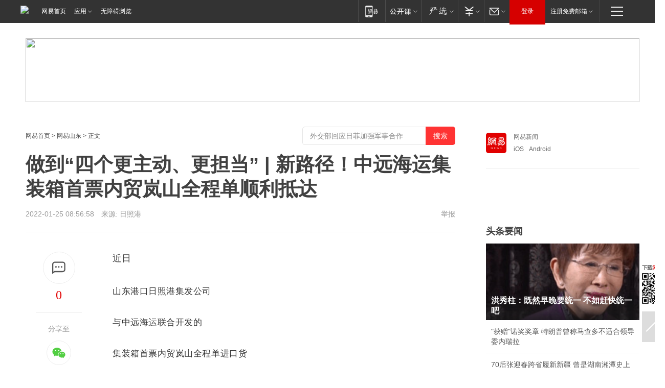

--- FILE ---
content_type: text/html; charset=utf-8
request_url: https://sd.news.163.com/22/0125/08/GUI0566M04379D5T.html
body_size: 37297
content:

 <!DOCTYPE HTML>

<html id="ne_wrap" data-publishtime="2022-01-25 08:56:58" data-category="财经">
<head>
    <!-- head -->
    
    
    <title>做到“四个更主动、更担当” | 新路径！中远海运集装箱首票内贸岚山全程单顺利抵达|港口_网易新闻</title>
    <meta name="keywords" content="集装箱,岚山,中远,港口"/>
    <meta name="description" content="做到“四个更主动、更担当” | 新路径！中远海运集装箱首票内贸岚山全程单顺利抵达,集装箱,岚山,中远,港口"/>
    <meta name="author" content="网易">
    <meta name="Copyright" content="网易版权所有">
    <link rel="apple-touch-icon" href="https://static.ws.126.net/163/f2e/common/share-icon.png">
    <link rel="mask-icon" href="https://static.ws.126.net/163/f2e/common/share-icon.png">
    <meta name="msapplication-TileImage" content="https://static.ws.126.net/163/f2e/common/share-icon.png">
    <base target="_blank"><!--[if lte IE 6]></base><![endif]-->
    <meta http-equiv="expires" content="0">
    <meta http-equiv="Cache-Control" content="no-transform">
    <meta http-equiv="Cache-Control" content="no-siteapp">
    <meta http-equiv="x-ua-compatible" content="ie=edge">
    <meta property="og:type" content="article">
    <meta property="og:title" content="做到“四个更主动、更担当” | 新路径！中远海运集装箱首票内贸岚山全程单顺利抵达">
    <meta property="og:description" content="做到“四个更主动、更担当” | 新路径！中远海运集装箱首票内贸岚山全程单顺利抵达,集装箱,岚山,中远,港口">
    
    <meta property="og:url" content="https://sd.news.163.com/22/0125/08/GUI0566M04379D5T.html">
    
    <meta property="og:image" content="https://static.ws.126.net/163/f2e/product/post_nodejs/static/logo.png">
    <meta property="article:author" content="网易">
    <meta property="article:published_time" content="2022-01-25T08:56:58+08:00">
    <meta property="twitter:card" content="summary">
    <meta property="twitter:image" content="https://static.ws.126.net/163/f2e/product/post_nodejs/static/logo.png">
    <meta property="twitter:title" content="做到“四个更主动、更担当” | 新路径！中远海运集装箱首票内贸岚山全程单顺利抵达">
    <meta property="twitter:creator" content="网易新闻">
    <meta property="twitter:site" content="网易">
    <meta property="twitter:description" content="做到“四个更主动、更担当” | 新路径！中远海运集装箱首票内贸岚山全程单顺利抵达,集装箱,岚山,中远,港口">
    
<script>
;(function(){
var el = document.createElement("script");
el.src = "https://lf1-cdn-tos.bytegoofy.com/goofy/ttzz/push.js?de70e43cfa5b194e21ef889e98d7123a7deb9487dce7ed62313212129c4244a219d1c501ebd3301f5e2290626f5b53d078c8250527fa0dfd9783a026ff3cf719";
el.id = "ttzz";
var s = document.getElementsByTagName("script")[0];
s.parentNode.insertBefore(el, s);
})(window);
</script>
    
    
    <meta name="referrer" content="always">
    
    <link rel="canonical" href="https://sd.news.163.com/22/0125/08/GUI0566M04379D5T.html">
    
    <link rel="alternate" media="only screen and(max-width: 640px)" href="https://m.163.com/news/article/GUI0566M04379D5T.html">
    <meta name="mobile-agent" content="format=html5; url=https://m.163.com/news/article/GUI0566M04379D5T.html?spss=adap_pc">
    <meta name="mobile-agent" content="format=xhtml; url=https://m.163.com/news/article/GUI0566M04379D5T.html?spss=adap_pc">
    <meta name="mobile-agent" content="format=wml; url=https://m.163.com/news/article/GUI0566M04379D5T.html?spss=adap_pc">
    <!--[if lt IE 9]>
    <script type="text/javascript" src="https://static.ws.126.net/163/f2e/post_nodejs/libs/js/html5shiv.min.js"></script><script type="text/javascript" src="https://static.ws.126.net/163/f2e/post_nodejs/libs/js/respond.min.js"></script>
    <![endif]-->
    <script type="text/javascript" data-type="touch/article">!function(){"use strict";var t=["play.163.com"],e={URL:function(){var t,e=self.URL;try{e&&("href"in(t=new self.URL("http://m.163.com"))||(t=void 0))}catch(t){console.log(t)}return function(o){if(t)return new e(o);var i=document.createElement("a");return i.href=o,i}}(),isMobile:function(t){return/android.*?mobile|ipod|blackberry|bb\d+|phone|WindowsWechat/i.test(t||navigator.userAgent)},isPAD:function(t){return/iPad/i.test(t||navigator.userAgent)},blockedDomain:function(e){return-1!=t.indexOf(e)}};!function(t){if(!/noredirect/i.test(location.search)){var o,i=window.location.href,n=new e.URL(i),a=n.hostname;if(!e.blockedDomain(a)&&e.isMobile()){var r=n.search.length>0?n.search.substring(1):"",c=n.hash;r.length>0&&"&"!==r[0]&&(r="&"+r);var s=(o=function(){var t=[{test:/163\.com$/i,domain:"163"},{test:/baidu\.com$/i,domain:"baidu"},{test:/sm\.cn$/i,domain:"sm"},{test:/sogou\.com$/i,domain:"sogou"},{test:/so\.com$/i,domain:"360"},{test:/google/i,domain:"google"},{test:/bing/i,domain:"bing"},{test:/weibo/i,domain:"weibo"},{test:/toutiao/i,domain:"toutiao"}],e=document.referrer,o="",i="";if(e){var n=e.match(/^([hH][tT]{2}[pP]:\/\/|[hH][tT]{2}[pP][sS]:\/\/)([^\/]+).*?/);o=n&&n[2]?n[2]:o}if(o){i=o;for(var a,r=0;r<t.length;r++)if((a=t[r]).test.test(o)){i=a.domain;break}}return i}())?"&referFrom="+o:"",m=t&&t(s,i,r,c);m&&(window.location.href=m)}}}((function(t,e,o,i){var n=/([A-Z0-9]{16})(?:_\w+)?\.html/.exec(e);if(n){var a=n[1];if(n=/https?:\/\/(?:.*\.)?([a-z0-9]*)\.163\.com\/(?:\w+\/)?\d{2}\/\d{4}\/\d{2}\/([A-Z0-9]{16})(?:_\w+)?\.html/.exec(e)||/https?:\/\/www\.163\.com\/([a-z0-9]*)\/article\/([A-Z0-9]{16})(?:_\w+)?\.html/.exec(e)){n[1];return"local","https://m.163.com/local/article/"+a+".html?spss=adap_pc"+t+"#adaptation=pc"}return"https://m.163.com/touch/article.html?docid="+a+"&spss=adap_pc"+t+"#adaptation=pc"}return!1}))}();</script>
    <script src="https://static.ws.126.net/utf8/assets/js/jquery-1.10.2.min.js"></script>
    <script>jQuery.ajaxSettings.cache = true</script>
    <link href="https://static.ws.126.net/163/f2e/product/post2020_cms/static/css/main.d53ba9b4.css" rel="stylesheet">
      
    <!-- 手机浏览自动跳转到触屏版 开始 -->
    <script language="javascript">
        var href = window.location.href;
        var pcversion = href.indexOf('pc=true');
        var jump2url='http://3g.163.com/touch/article.html?channel=local&docid=GUI0566M04379D5T';
        var browser = { versions: function () { var u = navigator.userAgent, app = navigator.appVersion; return { trident: u.indexOf('Trident') > -1, presto: u.indexOf('Presto') > -1, webKit: u.indexOf('AppleWebKit') > -1, gecko: u.indexOf('Gecko') > -1 && u.indexOf('KHTML') == -1, mobile: !!u.match(/AppleWebKit.*Mobile.*/) || !!u.match(/AppleWebKit/) || !!u.match(/netease_news/) || !!u.match(/NewsApp/), ios: !!u.match(/\(i[^;]+;( U;)? CPU.+Mac OS X/), android: u.indexOf('Android') > -1 || u.indexOf('Linux') > -1, iPhone: u.indexOf('iPhone') > -1 || u.indexOf('Mac') > -1, iPad: u.indexOf('iPad') > -1, webApp: u.indexOf('Safari') == -1, QQbrw: u.indexOf('MQQBrowser') > -1, ucLowEnd: u.indexOf('UCWEB7.') > -1, ucSpecial: u.indexOf('rv:1.2.3.4') > -1, ucweb: function () { try { return parseFloat(u.match(/ucweb\d+\.\d+/gi).toString().match(/\d+\.\d+/).toString()) >= 8.2 } catch (e) { if (u.indexOf('UC') > -1) { return true } else { return false } } } (), Symbian: u.indexOf('Symbian') > -1, ucSB: u.indexOf('Firefox/1.') > -1 }; } () }
        var _gaq = _gaq || [];
        (function (win, browser, undefined) {
            if ( pcversion > -1 ) {
                return;
            }
            if (win.screen === undefined || win.screen.width < 810) {
                if (browser.versions.iPad == true) { win.location.href = jump2url; return; }
                if (browser.versions.webKit == true || browser.versions.mobile == true || browser.versions.ios == true || browser.versions.iPhone == true || browser.versions.ucweb == true || browser.versions.ucSpecial == true) {
                    win.location.href = jump2url; return;
                }
            }
        })(this, browser);
    </script>
    <!--手机浏览自动跳转到触屏版 结束 -->
    <style>
a {color: #000}
a,a:visited {text-decoration: none}
a:visited {color: #83006f}
a:hover {text-decoration: underline}
a:active,a:hover {color: #ba2636}
  .gg200x300 {
  	position: relative;
  }
/* mod-tab */
.mod-tab { border-top: 2px solid #0f6b99; }
.mod-tab-hd { height: 31px; overflow: hidden; border-left: 1px solid #dddddd; }
.mod-tab-hd a, .mod-tab-hd a:visited { color: #252525; }
.mod-tab-hd a:hover, .mod-tab-hd a:active { color: #cc1b1b; }
.mod-tab-trigger { float: left; _display: inline; text-align: center; font-size: 14px; height: 30px; line-height: 30px; border-right: 1px solid #dddddd; background: #f8f8f8; background-image: -webkit-linear-gradient(top, #ffffff, #ffffff 50%, #f1f1f1); background-image: -moz-linear-gradient(top, #ffffff, #ffffff 50%, #f1f1f1); background-image: -ms-linear-gradient(top, #ffffff, #ffffff 50%, #f1f1f1); background-image: -o-linear-gradient(top, #ffffff, #ffffff 50%, #f1f1f1); background-image: linear-gradient(top, #ffffff, #ffffff 50%, #f1f1f1); }
.mod-tab-hd .current { position: relative; z-index: 1; font-weight: bold; background: #fff; height: 31px; }
.mod-tab-bd { border-top: 1px solid #dddddd; margin-top: -1px; }
.mod-tab-bd .mod-tab-panel { display: none; }
.mod-tab-bd .current { display: block; }
.ep-tab-1 { border-top: 0; }
.ep-tab-1 .mod-tab-hd { height: 32px; padding-top: 1px; }
.ep-tab-1 .mod-tab-trigger { width: 142px; border-top: 1px solid #dddddd; }
.ep-tab-1 .ep-tab-1-topbor { display: none; }
.ep-tab-1 .current .ep-tab-1-topbor { display: block; position: absolute; left: -1px; top: -2px; width: 144px; border-top: 2px solid #0f6b99; }
.ep-tab-2 .mod-tab-trigger { width: 149px; }
.ep-tab-2 .mod-tab-hd .current { width: 148px; }
.ep-tab-4 .mod-tab-trigger { width: 74px; }
.ep-tab-4 .mod-tab-hd .current { width: 73px; }
/* mod-list */
.mod-f12list li {
    background: none;
    padding: 0;
    height: 35px;
    font-size: 14px;
    line-height: 34px;
    border-bottom: 1px solid #f0f0f0
}
.mod-f14list li { background-position: 0 -108px; font-size: 14px; height: 27px; line-height: 27px; padding-left: 10px; overflow: hidden; }
.ep-list-1 li,.ep-list-2 li  {  *zoom: 1; }
.ep-list-1 li:after,.ep-list-2 li:after { display: block; overflow: hidden; clear: both; height: 0; visibility: hidden; content: "."; }
.ep-list-1 .title,.ep-list-2 .title { float: left; _display: inline; }
.ep-list-1 .time,.ep-list-2 .time { float: left; _display: inline; margin-left: 10px; color: #888888; font-size: 11px; -webkit-text-size-adjust: none; font-family: Arial, "\5B8B\4F53", sans-serif; }
.ep-list-nodot li { background: none; padding-left: 0; }
.ep-dotlist li { height: 34px; line-height: 34px; overflow: hidden; font-size: 12px; border-top: 1px dotted #dddddd; }
.ep-dotlist li.first { border-top: 0; }
.ep-list-rank li { padding: 0 55px 0 23px;  *zoom: 1; }
.ep-list-rank li:after { display: block; overflow: hidden; clear: both; height: 0; visibility: hidden; content: "."; }
.ep-list-rank .num { float: left; _display: inline; width: 20px; margin-left: -23px; text-align: center; font-weight: bold; font-family: Arial, "\5B8B\4F53", sans-serif; color: #888888; font-style: italic; line-height: 31px; }
.ep-list-rank .count { float: right; _display: inline; width: 50px; overflow: hidden; margin-right: -50px; text-align: right; color: #cc1b1b; font-size: 11px; -webkit-text-size-adjust: none; font-family: Arial, "\5B8B\4F53", sans-serif; line-height: 33px; }
.mod-imglist li { float: left; _display: inline; overflow: hidden; }
.mod-imglist li h3 { height: 24px; line-height: 24px; overflow: hidden; text-align: center; background: #575757; padding: 0 5px; }
.mod-imglist li h3 a { display: block; }
.mod-imglist li h3 a, .mod-imglist li h3 a:visited { color: #ffffff; }
.mod-imglist li h3 a:hover, .mod-imglist li h3 a:active { color: #ffffff; }
.ep-imglist-1 { margin-left: -40px; }
.ep-imglist-1 li { width: 130px; margin: 5px 0 5px 40px; }
.ep-imglist-1 li img { height: 90px; }
.ep-imglist-1b li h3 { height: auto; line-height: 20px; padding-top: 6px; text-align: left; background: none; }
.ep-imglist-1b li h3 a { color: #252525; }
.ep-imglist-1b li h3 a:visited { color: #888888; }
.ep-imglist-1b li h3 a:hover, .ep-imglist-1b li h3 a:active { color: #cc1b1b; }
/* mod-title */
.mod-title .title { float: left; }
.mod-title .more, .mod-title .entry { float: right; }
.ep-title-1 { margin: 14px 0 7px 0; line-height: 27px; height: 27px; overflow: hidden; }
.ep-title-1 .title { font-size: 14px; }
.ep-title-2 { height: 31px; line-height: 31px; overflow: hidden; padding: 13px 0 7px; }
.ep-title-2 .title { float: left; _display: inline; font-size: 16px; font-weight: bold; font-family: "\5FAE\8F6F\96C5\9ED1", "\5B8B\4F53", sans-serif; }
.ep-title-2 .title a, .ep-title-2 .title a:visited { color: #252525; }
.ep-title-2 .title a:hover, .ep-title-2 .title a:active { color: #cc1b1b; }
.ep-title-2 .more { float: right; _display: inline; }
.ep-title-2 .entry { float: right; _display: inline; }
.ep-title-2 .entry a { float: right; _display: inline; padding-right: 15px; background-position: 37px -130px; }
.ep-title-3 {
    margin: 17px 0 11px;
    font-size: 18px;
    font-family: 微软雅黑;
    font-weight: 400
}
.ep-title-3 em { font-weight: bold; }
.ep-title-3 .normal { font-weight: normal; }
  .ep-title-2 {
    background: #fafafa;
    margin-top: 10px;
    height: 35px;
    padding: 0 10px;
    border-bottom: 1px solid #ddd
}
  .house-special a {
  	display: block;
    width: 100%;
    overflow: hidden;
    text-overflow: ellipsis;
    white-space: nowrap;
  }
  .house-special.post_side_mod .post_side_mod_imgnews h3 {
    overflow: hidden;
    text-overflow: ellipsis;
    white-space: nowrap;
  }
</style>
<link href="//img1.cache.netease.com/cnews/css13/endpage1301_include_v1.5.css" rel="stylesheet" />
<style type="text/css">
    /*房产头条区域*/
.house-title-bar { border-top:2px solid #256A8E; width:590px; padding-top:19px; clear:both; overflow:hidden;}
.house-title-bar h2 { float:left; width:103px; height:25px; line-height:25px; overflow:hidden;}
.house-title-bar .more { float:right; padding-top:10px; padding-right:2px; color:#ddd;}
.house-title-bar .more a,.house-title-bar .more a:visited { color:#1F1F1F;}
.house-title-bar .more a:hover { color: #BA2636; }
.house-mod { width:590px; clear:both; margin:0 auto; overflow:hidden;}
.house-mod .left-img { float:left; width:160px;}
.house-mod .left-img ul { clear:both; margin:0 auto; overflow:hidden;}
.house-mod .left-img li { float: left; _display: inline; overflow: hidden;}
.house-mod .left-img li h3 { width:160px; height: 24px; line-height: 24px; overflow: hidden; text-align: center; background: #575757;}
.house-mod .left-img li h3 a { display: block;}
.house-mod .left-img li h3 a:link,.house-mod .left-img li h3 a:visited { color: #ffffff;}
.house-mod .left-img li h3 a:hover,.house-mod .left-img li h3 a:active { color: #ffffff;}
.house-mod .right-text { float:right; width:400px;}
.house-mod .right-text h2 { font-family: "Microsoft YaHei", "微软雅黑", "宋体"; font-size: 16px; font-weight: bold; height:24px; line-height: 24px; margin:0 auto; overflow:hidden; }
.house-mod .right-text p { margin:0 auto; clear:both; line-height:21px; color:#161616;}
.house-mod .right-text .text-list { clear:both; margin:0 auto; overflow:hidden;}
.house-mod .right-text .text-list li { clear:both; background: url(http://img1.cache.netease.com/cnews/css13/sprites.png) 0 -108px no-repeat; font-size: 14px; height: 27px; line-height: 27px; padding-left: 10px; overflow:hidden;}
.house-mod .dot-line { clear:both; height:1px; border-bottom:1px dotted #DCDCDC; overflow:hidden; display:block; font-size:1px; }
    /*新车图库*/
.new-car-pic { width:590px; clear:both; overflow:hidden; margin:0 auto;}
.new-car-pic .dot-line { clear:both; height:1px; border-bottom:1px solid #DCDCDC; overflow:hidden; display:block; font-size:1px; }
.scrlBody{ overflow:hidden;}
.scrlCtrl{ text-align:center;}
.scrl_1 .scrlCtrl ul{ display:inline-block; *display:inline; zoom:1; margin:0 4px 0 12px;font-size: 0;}
.scrl_1 .scrlCtrl li{ display:inline-block; *display:inline; zoom:1; width:10px; height:9px; cursor:pointer; background:url(http://img1.cache.netease.com/cnews/css13/img/scr-icon-bg.gif) left -48px no-repeat; margin-right:8px; overflow:hidden;font-size: 0;}
.scrl_1 .scrlCtrl .active{ background:url(http://img1.cache.netease.com/cnews/css13/img/scr-icon-bg.gif) left -58px no-repeat;}
.scrl_1 .scrlPrev{ display:inline-block; width:7px; height:11px; margin-top:1px; background:url(http://img1.cache.netease.com/cnews/css13/img/scr-icon-bg.gif) left top no-repeat;overflow:hidden;}
.scrl_1 .scrlNext{ display:inline-block; width:7px; height:11px; margin-top:1px; background:url(http://img1.cache.netease.com/cnews/css13/img/scr-icon-bg.gif) right -24px no-repeat;overflow:hidden;}
.scrl_1 .scrlPrev:hover{ background:url(http://img1.cache.netease.com/cnews/css13/img/scr-icon-bg.gif) left -12px no-repeat;}
.scrl_1 .scrlNext:hover{ background:url(http://img1.cache.netease.com/cnews/css13/img/scr-icon-bg.gif) right -36px no-repeat;}
.list-box li{ float:left;width:590px;}
.roll-pic-list { padding-bottom:15px;}
.roll-pic-list li{ float:left; width:160px; padding-right:55px; line-height:21px;}
.roll-pic-list li.last { padding-right:0;}
.roll-pic-list h5{ margin-top:6px;}
    /*moule1*/
.mod-imgText { clear: both; line-height: 0; }
.mod-imgText img {  float: left;line-height: 21px; padding-bottom:2px; }
.imgText-widget-1 { overflow: hidden; }
.imgText-widget-1 img { margin: 3px 15px 0 0; }
.imgText-widget-1 img { padding-bottom:12px; }
.imgText-widget-1 .detail a { color:#0e558d; }
.imgText-widget-1 p { color: #888; line-height: 21px; margin: 0;}
.main-title { font-size: 14px; font-weight: bold; height: 34px; line-height: 34px; overflow: hidden; }
    /*装修论坛按钮列表*/
.house-btn-list { width:300px; clear:both; margin:0 auto; overflow:hidden;}
.house-btn-list ul { float:left; width:310px;}
.house-btn-list li { float:left; width:90px; height:30px; background:url(http://img1.cache.netease.com/cnews/css13/img/house-btn-bg.gif) left top no-repeat; margin-right:11px; margin-bottom:7px; display:inline; color:#174F82; text-align:center; line-height:30px; font-size:14px; font-weight:bold;}
.house-btn-list li a,.house-btn-list li a:visited { color:#174F82;}
.house-btn-list li a:hover { color:#ba2636;}
    /*house rank list 排行*/
.ep-h-title { border-top:2px solid #246B8F; height: 31px; line-height: 31px; padding: 7px 0 8px; clear:both; overflow:hidden;}
.ep-h-title .title { float: left; _display: inline; font-size: 16px; font-weight: bold; font-family: "\5FAE\8F6F\96C5\9ED1", "\5B8B\4F53", sans-serif;}
.ep-h-title .title:link,.ep-h-title .title:visited { color: #252525;}
.ep-h-title .title:hover,.ep-h-title .title:active { color: #cc1b1b;}
.h-rankList-header { width:300px; height:24px; line-height:24px; color:#888888; background:#F6F6F6; clear:both; float:left; overflow:hidden;}
.h-rankList-header .name { float:left; padding-left:28px;}
.h-rankList-header .region { float:right; width:50px; text-align:right;}
.h-rankList-header .price { float:right; width:60px; padding-right:13px; text-align:right;}
.h-rankList li { border-bottom: 1px dotted #ddd; display: inline-block; float: left; height: 29px; line-height: 29px; overflow: hidden; width: 300px; color:#252525;}
.h-rankList li span.ranknum { width: 18px; height: 14px; color: #FFFFFF; float: left; line-height: 14px; margin-top: 7px; font-family: "Arial";  font-weight: bold; text-align: center; }
.h-rankList li span.front { background-color: #BD534B; }
.h-rankList li span.follow { background-color: #888888; }
.h-rankList li a { color: #252525; float: left; padding-left: 10px; }
.h-rankList li a:hover { color: #BA2636; }
.h-rankList li .price { float:right; width:85px; padding-right:13px; text-align:right;}
.h-rankList li .region { float:right; width:50px; text-align: center;}
</style>
<style>
.ep-share-tip{float:left;height: 28px;line-height: 28px;font-family: "Microsoft YaHei","微软雅黑", "宋体", sans-serif; color: #888888;font-size: 14px;}
.nt-share14 i{
    background: url(http://img2.cache.netease.com/f2e/house/imageupload/images/share14_icon_v1.0.png);
}
</style>

<script>
var _hmt = _hmt || [];
(function() {
  var hm = document.createElement("script");
  hm.src = "";
  var s = document.getElementsByTagName("script")[0]; 
  s.parentNode.insertBefore(hm, s);
})();
</script>
    <link rel="stylesheet" type="text/css" href="//house.163.com/special/00078BKP/wb_article_logocss.css"/>
    <script src="https://static.ws.126.net/cnews/js/ntes_jslib_1.x.js"></script>
    
    <style>
        .channel_ad_2016{position:absolute;bottom:0;left:0;z-index:3;overflow:hidden;width:30px;height:17px;border-radius:0 8px 0 0;background:#000 none repeat scroll 0 0;background:rgba(0,0,0,.6) none repeat scroll 0 0;color:#fff;text-align:left;font-size:12px;font-family:Arial;line-height:17px}
    </style>
</head>
<body>
    <!-- 通用导航 -->
    
    <link rel="stylesheet" href="https://static.ws.126.net/163/f2e/commonnav2019/css/commonnav_headcss-fad753559b.css"/>
<!-- urs -->
<script _keep="true" src="https://urswebzj.nosdn.127.net/webzj_cdn101/message.js" type="text/javascript"></script>
<div class="ntes_nav_wrap" id="js_N_NTES_wrap">
  <div class="ntes-nav" id="js_N_nav">
    <div class="ntes-nav-main clearfix">
            <div class="c-fl" id="js_N_nav_left">
        <a class="ntes-nav-index-title ntes-nav-entry-wide c-fl" href="https://www.163.com/" title="网易首页">网易首页</a>
        <!-- 应用 -->
        <div class="js_N_navSelect ntes-nav-select ntes-nav-select-wide ntes-nav-app  c-fl">
          <a href="https://www.163.com/#f=topnav" class="ntes-nav-select-title ntes-nav-entry-bgblack JS_NTES_LOG_FE">应用
            <em class="ntes-nav-select-arr"></em>
          </a>
          <div class="ntes-nav-select-pop">
            <ul class="ntes-nav-select-list clearfix">
              <li>
                <a href="https://m.163.com/newsapp/#f=topnav">
                  <span>
                    <em class="ntes-nav-app-newsapp">网易新闻</em>
                  </span>
                </a>
              </li>
              <li>
                <a href="https://open.163.com/#f=topnav">
                  <span>
                    <em class="ntes-nav-app-open">网易公开课</em>
                  </span>
                </a>
              </li>
              <li>
                <a href="https://hongcai.163.com/?from=pcsy-button">
                  <span>
                    <em class="ntes-nav-app-hongcai">网易红彩</em>
                  </span>
                </a>
              </li>
              <li>
                <a href="https://u.163.com/aosoutbdbd8">
                  <span>
                    <em class="ntes-nav-app-yanxuan">网易严选</em>
                  </span>
                </a>
              </li>
              <li>
                <a href="https://mail.163.com/client/dl.html?from=mail46">
                  <span>
                    <em class="ntes-nav-app-mail">邮箱大师</em>
                  </span>
                </a>
              </li>
              <li class="last">
                <a href="https://study.163.com/client/download.htm?from=163app&utm_source=163.com&utm_medium=web_app&utm_campaign=business">
                  <span>
                    <em class="ntes-nav-app-study">网易云课堂</em>
                  </span>
                </a>
              </li>
            </ul>
          </div>
        </div>
      </div>
      <div class="c-fr">
        <!-- 片段开始 -->
        <div class="ntes-nav-quick-navigation">
          <a rel="noreferrer"class="ntes-nav-quick-navigation-btn" id="js_N_ntes_nav_quick_navigation_btn" target="_self">
            <em>快速导航
              <span class="menu1"></span>
              <span class="menu2"></span>
              <span class="menu3"></span>
            </em>
          </a>
          <div class="ntes-quicknav-pop" id="js_N_ntes_quicknav_pop">
            <div class="ntes-quicknav-list">
              <div class="ntes-quicknav-content">
                <ul class="ntes-quicknav-column ntes-quicknav-column-1">
                  <li>
                    <h3>
                      <a href="https://news.163.com">新闻</a>
                    </h3>
                  </li>
                  <li>
                    <a href="https://news.163.com/domestic">国内</a>
                  </li>
                  <li>
                    <a href="https://news.163.com/world">国际</a>
                  </li>
                  <li>
                    <a href="https://news.163.com/special/wangsansanhome/">王三三</a>
                  </li>
                </ul>
                <ul class="ntes-quicknav-column ntes-quicknav-column-2">
                  <li>
                    <h3>
                      <a href="https://sports.163.com">体育</a>
                    </h3>
                  </li>
                  <li>
                    <a href="https://sports.163.com/nba">NBA</a>
                  </li>
                  <li>
                    <a href="https://sports.163.com/cba">CBA</a>
                  </li>
                  <li>
                    <a href="https://sports.163.com/allsports">综合</a>
                  </li>
                  <li>
                    <a href="https://sports.163.com/zc">中超</a>
                  </li>
                  <li>
                    <a href="https://sports.163.com/world">国际足球</a>
                  </li>
                  <li>
                    <a href="https://sports.163.com/yc">英超</a>
                  </li>
                  <li>
                    <a href="https://sports.163.com/xj">西甲</a>
                  </li>
                  <li>
                    <a href="https://sports.163.com/yj">意甲</a>
                  </li>
                </ul>
                <ul class="ntes-quicknav-column ntes-quicknav-column-3">
                  <li>
                    <h3>
                      <a href="https://ent.163.com">娱乐</a>
                    </h3>
                  </li>
                  <li>
                    <a href="https://ent.163.com/star">明星</a>
                  </li>
                  <li>
                    <a href="https://ent.163.com/movie">电影</a>
                  </li>
                  <li>
                    <a href="https://ent.163.com/tv">电视</a>
                  </li>
                  <li>
                    <a href="https://ent.163.com/music">音乐</a>
                  </li>
                  <li>
                    <a href="https://ent.163.com/special/fmgs/">封面故事</a>
                  </li>
                </ul>
                <ul class="ntes-quicknav-column ntes-quicknav-column-4">
                  <li>
                    <h3>
                      <a href="https://money.163.com">财经</a>
                    </h3>
                  </li>
                  <li>
                    <a href="https://money.163.com/stock">股票</a>
                  </li>
                  <li>
                    <a href="https://money.163.com/special/caijingyuanchuang/">原创</a>
                  </li>
                  <li>
                    <a href="https://money.163.com/special/wycjzk-pc/">智库</a>
                  </li>
                </ul>
                <ul class="ntes-quicknav-column ntes-quicknav-column-5">
                  <li>
                    <h3>
                      <a href="https://auto.163.com">汽车</a>
                    </h3>
                  </li>
                  <li>
                    <a href="https://auto.163.com/buy">购车</a>
                  </li>
                  <li>
                    <a href="http://product.auto.163.com">车型库</a>
                  </li>
                </ul>
                <ul class="ntes-quicknav-column ntes-quicknav-column-6">
                  <li>
                    <h3>
                      <a href="https://tech.163.com">科技</a>
                    </h3>
                  </li>
                  <li>
                    <a href="https://tech.163.com/smart/">网易智能</a>
                  </li>
                  <li>
                    <a href="https://tech.163.com/special/S1554800475317/">原创</a>
                  </li>
                  <li>
                    <a href="https://tech.163.com/it">IT</a>
                  </li>
                  <li>
                    <a href="https://tech.163.com/internet">互联网</a>
                  </li>
                  <li>
                    <a href="https://tech.163.com/telecom/">通信</a>
                  </li>
                </ul>
                <ul class="ntes-quicknav-column ntes-quicknav-column-7">
                  <li>
                    <h3>
                      <a href="https://fashion.163.com">时尚</a>
                    </h3>
                  </li>
                  <li>
                    <a href="https://fashion.163.com/art">艺术</a>
                  </li>
                  <li>
                    <a href="https://travel.163.com">旅游</a>
                  </li>
                </ul>
                <ul class="ntes-quicknav-column ntes-quicknav-column-8">
                  <li>
                    <h3>
                      <a href="https://mobile.163.com">手机</a>
                      <span>/</span>
                      <a href="https://digi.163.com/">数码</a>
                    </h3>
                  </li>
                  <li>
                    <a href="https://mobile.163.com/special/jqkj_list/">惊奇科技</a>
                  </li>
                  <li>
                    <a href="https://mobile.163.com/special/cpshi_list/">易评机</a>
                  </li>
                  <li>
                    <a href="https://hea.163.com/">家电</a>
                  </li>
                </ul>
                <ul class="ntes-quicknav-column ntes-quicknav-column-9">
                  <li>
                    <h3>
                      <a href="https://house.163.com">房产</a>
                      <span>/</span>
                      <a href="https://home.163.com">家居</a>
                    </h3>
                  </li>
                  <li>
                    <a href="https://bj.house.163.com">北京房产</a>
                  </li>
                  <li>
                    <a href="https://sh.house.163.com">上海房产</a>
                  </li>
                  <li>
                    <a href="https://gz.house.163.com">广州房产</a>
                  </li>
                  <li>
                    <a href="https://xf.house.163.com/">楼盘库</a>
                  </li>
                  <li>
                    <a href="https://designer.home.163.com/search">设计师库</a>
                  </li>
                  <li>
                    <a href="https://photo.home.163.com/">案例库</a>
                  </li>
                </ul>
                <ul class="ntes-quicknav-column ntes-quicknav-column-11">
                  <li>
                    <h3>
                      <a href="https://edu.163.com">教育</a>
                    </h3>
                  </li>
                  <li>
                    <a href="https://edu.163.com/liuxue">留学</a>
                  </li>
                  <li>
                    <a href="https://edu.163.com/gaokao">高考</a>
                  </li>
                </ul>
                <div class="ntes-nav-sitemap">
                  <a href="https://sitemap.163.com/">
                    <i></i>查看网易地图</a>
                </div>
              </div>
            </div>
          </div>
        </div>
        <div class="c-fr">
          <div class="c-fl" id="js_N_navLoginBefore">
            <div id="js_N_navHighlight" class="js_loginframe ntes-nav-login ntes-nav-login-normal">
              <a href="https://reg.163.com/" class="ntes-nav-login-title" id="js_N_nav_login_title">登录</a>
              <div class="ntes-nav-loginframe-pop" id="js_N_login_wrap">
                <!--加载登陆组件-->
              </div>
            </div>
            <div class="js_N_navSelect ntes-nav-select ntes-nav-select-wide  JS_NTES_LOG_FE c-fl">
              <a class="ntes-nav-select-title ntes-nav-select-title-register" href="https://mail.163.com/register/index.htm?from=163navi&regPage=163">注册免费邮箱
                <em class="ntes-nav-select-arr"></em>
              </a>
              <div class="ntes-nav-select-pop">
                <ul class="ntes-nav-select-list clearfix" style="width:210px;">
                  <li>
                    <a href="https://reg1.vip.163.com/newReg1/reg?from=new_topnav&utm_source=new_topnav">
                      <span style="width:190px;">注册VIP邮箱（特权邮箱，付费）</span>
                    </a>
                  </li>
                  <li class="last JS_NTES_LOG_FE">
                    <a href="https://mail.163.com/client/dl.html?from=mail46">
                      <span style="width:190px;">免费下载网易官方手机邮箱应用</span>
                    </a>
                  </li>
                </ul>
              </div>
            </div>
          </div>
          <div class="c-fl" id="js_N_navLoginAfter" style="display:none">
            <div id="js_N_logined_warp" class="js_N_navSelect ntes-nav-select ntes-nav-logined JS_NTES_LOG_FE">
              <a class="ntes-nav-select-title ntes-nav-logined-userinfo">
                <span id="js_N_navUsername" class="ntes-nav-logined-username"></span>
                <em class="ntes-nav-select-arr"></em>
              </a>
              <div id="js_login_suggest_wrap" class="ntes-nav-select-pop">
                <ul id="js_logined_suggest" class="ntes-nav-select-list clearfix"></ul>
              </div>
            </div>
            <a class="ntes-nav-entry-wide c-fl" target="_self" id="js_N_navLogout">安全退出</a>
          </div>
        </div>

        <ul class="ntes-nav-inside">
          <li>
            <div class="js_N_navSelect ntes-nav-select c-fl">
              <a href="https://www.163.com/newsapp/#f=163nav" class="ntes-nav-mobile-title ntes-nav-entry-bgblack">
                <em class="ntes-nav-entry-mobile">移动端</em>
              </a>
              <div class="qrcode-img">
                <a href="https://www.163.com/newsapp/#f=163nav">
                  <img src="//static.ws.126.net/f2e/include/common_nav/images/topapp.jpg">
                </a>
              </div>
            </div>
          </li>
          <li>
            <div class="js_N_navSelect ntes-nav-select c-fl">
              <a id="js_love_url" href="https://open.163.com/#ftopnav0" class="ntes-nav-select-title ntes-nav-select-title-huatian ntes-nav-entry-bgblack">
                <em class="ntes-nav-entry-huatian">网易公开课</em>
                <em class="ntes-nav-select-arr"></em>
                <span class="ntes-nav-msg">
                  <em class="ntes-nav-msg-num"></em>
                </span>
              </a>
              <div class="ntes-nav-select-pop ntes-nav-select-pop-huatian">
                <ul class="ntes-nav-select-list clearfix">
                  <li>
                    <a href="https://open.163.com/ted/#ftopnav1">
                      <span>TED</span>
                    </a>
                  </li>
                  <li>
                    <a href="https://open.163.com/cuvocw/#ftopnav2">
                      <span>中国大学视频公开课</span>
                    </a>
                  </li>
                  <li>
                    <a href="https://open.163.com/ocw/#ftopnav3">
                      <span>国际名校公开课</span>
                    </a>
                  </li>
                  <li>
                    <a href="https://open.163.com/appreciation/#ftopnav4">
                      <span>赏课·纪录片</span>
                    </a>
                  </li>
                  <li>
                    <a href="https://vip.open.163.com/#ftopnav5">
                      <span>付费精品课程</span>
                    </a>
                  </li>
                  <li>
                    <a href="https://open.163.com/special/School/beida.html#ftopnav6">
                      <span>北京大学公开课</span>
                    </a>
                  </li>
                  <li class="last">
                    <a href="https://open.163.com/newview/movie/courseintro?newurl=ME7HSJR07#ftopnav7">
                      <span>英语课程学习</span>
                    </a>
                  </li>
                </ul>
              </div>
            </div>
          </li>
          <li>
            <div class="js_N_navSelect ntes-nav-select c-fl">
              <a id="js_lofter_icon_url" href="https://you.163.com/?from=web_fc_menhu_xinrukou_1" class="ntes-nav-select-title ntes-nav-select-title-lofter ntes-nav-entry-bgblack">
                <em class="ntes-nav-entry-lofter">网易严选</em>
                <em class="ntes-nav-select-arr"></em>
                <span class="ntes-nav-msg" id="js_N_navLofterMsg">
                  <em class="ntes-nav-msg-num"></em>
                </span>
              </a>
              <div class="ntes-nav-select-pop ntes-nav-select-pop-lofter">
                <ul id="js_lofter_pop_url" class="ntes-nav-select-list clearfix">
                  <li>
                    <a href="https://act.you.163.com/act/pub/ABuyLQKNmKmK.html?from=out_ynzy_xinrukou_2">
                      <span>新人特价</span>
                    </a>
                  </li>
                  <li>
                    <a href="https://you.163.com/topic/v1/pub/Pew1KBH9Au.html?from=out_ynzy_xinrukou_3">
                      <span>9.9专区</span>
                    </a>
                  </li>
                  <li>
                    <a href="https://you.163.com/item/newItemRank?from=out_ynzy_xinrukou_4">
                      <span>新品热卖</span>
                    </a>
                  </li>
                  <li>
                    <a href="https://you.163.com/item/recommend?from=out_ynzy_xinrukou_5">
                      <span>人气好物</span>
                    </a>
                  </li>
                  <li>
                    <a href="https://you.163.com/item/list?categoryId=1005000&from=out_ynzy_xinrukou_7">
                      <span>居家生活</span>
                    </a>
                  </li>
                  <li>
                    <a href="https://you.163.com/item/list?categoryId=1010000&from=out_ynzy_xinrukou_8">
                      <span>服饰鞋包</span>
                    </a>
                  </li>
                  <li>
                    <a href="https://you.163.com/item/list?categoryId=1011000&from=out_ynzy_xinrukou_9">
                      <span>母婴亲子</span>
                    </a>
                  </li>
                  <li class="last">
                    <a href="https://you.163.com/item/list?categoryId=1005002&from=out_ynzy_xinrukou_10">
                      <span>美食酒水</span>
                    </a>
                  </li>
                </ul>
              </div>
            </div>
          </li>
          <li>
            <div class="js_N_navSelect ntes-nav-select c-fl">
              <a href="https://ecard.163.com/" class="ntes-nav-select-title
        ntes-nav-select-title-money ntes-nav-entry-bgblack">
                <em class="ntes-nav-entry-money">支付</em>
                <em class="ntes-nav-select-arr"></em>
              </a>
              <div class="ntes-nav-select-pop ntes-nav-select-pop-temp">
                <ul class="ntes-nav-select-list clearfix">
                  <li>
                    <a href="https://ecard.163.com/#f=topnav">
                      <span>一卡通充值</span>
                    </a>
                  </li>
                  <li>
                    <a href="https://ecard.163.com/script/index#f=topnav">
                      <span>一卡通购买</span>
                    </a>
                  </li>
                  <li>
                    <a href="https://epay.163.com/">
                      <span>我的网易支付</span>
                    </a>
                  </li>
                  <li class="last">
                    <a href="https://globalpay.163.com/home">
                      <span>网易跨境支付</span>
                    </a>
                  </li>
                </ul>
              </div>
            </div>
          </li>
          <li>
            <div class="js_N_navSelect ntes-nav-select c-fl">
              <a id="js_mail_url" rel="noreferrer"class="ntes-nav-select-title
        ntes-nav-select-title-mail ntes-nav-entry-bgblack">
                <em class="ntes-nav-entry-mail">邮箱</em>
                <em class="ntes-nav-select-arr"></em>
                <span class="ntes-nav-msg" id="js_N_navMailMsg">
                  <em class="ntes-nav-msg-num" id="js_N_navMailMsgNum"></em>
                </span>
              </a>
              <div class="ntes-nav-select-pop ntes-nav-select-pop-mail">
                <ul class="ntes-nav-select-list clearfix">
                  <li>
                    <a href="https://email.163.com/#f=topnav">
                      <span>免费邮箱</span>
                    </a>
                  </li>
                  <li>
                    <a href="https://vipmail.163.com/#f=topnav">
                      <span>VIP邮箱</span>
                    </a>
                  </li>
                  <li>
                    <a href="https://qiye.163.com/?from=NetEase163top">
                      <span>企业邮箱</span>
                    </a>
                  </li>
                  <li>
                    <a href="https://mail.163.com/register/index.htm?from=ntes_nav&regPage=163">
                      <span>免费注册</span>
                    </a>
                  </li>
                  <li class="last">
                    <a href="https://mail.163.com/dashi/dlpro.html?from=mail46">
                      <span>客户端下载</span>
                    </a>
                  </li>
                </ul>
              </div>
            </div>
          </li>
        </ul>
      </div>
    </div>
  </div>
</div>
<script src="https://static.ws.126.net/163/f2e/commonnav2019/js/commonnav_headjs-8e9e7c8602.js"></script>
    <script>
        // logo
        window.channelConfigLogo = 'http://img1.cache.netease.com/cnews/css13/img/logo_news.png'
        window.channelConfigUrl = 'https://sd.news.163.com'
        window.__STOCK_COMPONENT__ = [];
        // 初始化body宽度
        function getWindowSize(){if(window.innerHeight){return{'width':window.innerWidth,'height':window.innerHeight}}else if(document.documentElement&&document.documentElement.clientHeight){return{'width':document.documentElement.clientWidth,'height':document.documentElement.clientHeight}}else if(document.body){return{'width':document.body.clientWidth,'height':document.body.clientHeight}}}var DEFAULT_VERSION="9.0";var ua=navigator.userAgent.toLowerCase();var isIE=ua.indexOf("msie")>-1;var safariVersion;if(isIE){safariVersion=ua.match(/msie ([\d.]+)/)[1]}if(safariVersion<=DEFAULT_VERSION){if(safariVersion==7){jQuery(document.body).addClass("w9")}}function resizeNav(){if(getWindowSize().width<1366&&safariVersion!=7){jQuery(document.body).addClass("")}if(getWindowSize().width>=1366&&safariVersion!=7){jQuery(document.body).removeClass("w9")}};resizeNav();
        // 正文图集封面
        
    </script>
    
    <!-- 顶通 -->
    <div class="post_area post_columnad_top" data-adid="article_cms_column_1">
        <!-- 2016新闻文章页通栏01 -->
<div style="position:relative;">
<div class="at_item common_ad_item top_ad_column" adType="topColumnAd" normalw="1200" normalh="125" requestUrl="https://nex.163.com/q?app=7BE0FC82&c=news&l=111&site=netease&affiliate=news&cat=article&type=column1200x125_960x100browser&location=1"></div>
<a href="javascript:;" target="_self" class="ad_hover_href"></a>
</div>
    </div>
    
    <!-- content -->
    <div class="container clearfix" id="container" data-hidead="false">
        <!-- 左侧 -->
        <div class="post_main">
            <!-- crumb -->
            
            <!-- crumb -->
            <div class="post_crumb">
                <a href="https://www.163.com/">网易首页</a> &gt;
                <a href="https://sd.news.163.com">网易山东</a> &gt;
                
                正文
				<div id="netease_search" style=" margin: -12px 0 0 0; vertical-align: top; float:right;"></div>
              	<script>window.UID_TARGET = ['0', '1', '2', '3', '4', '5', '6', '7']</script>
				<script src="https://static.ws.126.net/163/f2e/modules/search2022/search2022.cdbc9331.js" async></script>
            </div>
            <!-- 标题、摘要 -->
            
            <h1 class="post_title">做到“四个更主动、更担当” | 新路径！中远海运集装箱首票内贸岚山全程单顺利抵达</h1>
            <!-- 来源 -->
            <div class="post_info">
                2022-01-25 08:56:58　来源: 日照港</a>
              	
                <a href="https://www.163.com/special/0077jt/tipoff.html?title=%E5%81%9A%E5%88%B0%E2%80%9C%E5%9B%9B%E4%B8%AA%E6%9B%B4%E4%B8%BB%E5%8A%A8%E3%80%81%E6%9B%B4%E6%8B%85%E5%BD%93%E2%80%9D%20%7C%20%E6%96%B0%E8%B7%AF%E5%BE%84%EF%BC%81%E4%B8%AD%E8%BF%9C%E6%B5%B7%E8%BF%90%E9%9B%86%E8%A3%85%E7%AE%B1%E9%A6%96%E7%A5%A8%E5%86%85%E8%B4%B8%E5%B2%9A%E5%B1%B1%E5%85%A8%E7%A8%8B%E5%8D%95%E9%A1%BA%E5%88%A9%E6%8A%B5%E8%BE%BE" target="_blank" class="post_jubao">举报</a>
            </div>
            <!-- keywordsList-->
            
            
            <div class="post_content" id="content">
                <div class="post_top">
                    <!-- 左侧悬浮分享 -->
                    
                    <div class="post_top_tie">
                        <a class="post_top_tie_icon" target="_self" href="#post_comment_area" title="快速发贴"></a>
                        <a class="post_top_tie_count js-tielink js-tiejoincount" href="#" title="点击查看跟贴">0</a>
                    </div>
                    <div class="post_top_share">
                        <span class="post_top_share_title">分享至</span>
                        <ul class="post_share">
                            <li class="share_weixin js_weixin">
                                <a href="javascript:;" target="_self"><i title="分享到微信"></i></a>
                            </li>
                            <li class="share_weibo js_share" data-type="weibo">
                                <a href="javascript:;" target="_self"><i title="分享到新浪微博"></i></a>
                            </li>
                            <li class="share_qzone js_share" data-type="qzone">
                                <a href="javascript:;" target="_self"><i title="分享到QQ空间"></i></a>
                            </li>
                        </ul>
                        <div class="js_qrcode_wrap hidden" id="js_qrcode_top">
                            <div class="js_qrcode_arr"></div>
                            <a href="javascript:;" target="_self" class="js_qrcode_close" title="关闭"></a>
                            <div class="js_qrcode_img js_share_qrcode"></div>
                            <p>用微信扫码二维码</p>
                            <p>分享至好友和朋友圈</p>
                        </div>
                    </div>
                </div>
                <!-- 摘要 核心提示 -->
                
                
                
                <!-- 正文 -->
                <div id="endText">
                
                <div class="post_body">
                    
                    <p>近日</p><p><!--StartFragment--></p><section style="margin: 0px; padding: 0px; outline: 0px; max-width: 100%; color: rgb(51, 51, 51); font-family: -apple-system, BlinkMacSystemFont, &quot;Helvetica Neue&quot;, &quot;PingFang SC&quot;, &quot;Hiragino Sans GB&quot;, &quot;Microsoft YaHei UI&quot;, &quot;Microsoft YaHei&quot;, Arial, sans-serif; font-size: 17px; font-variant-numeric: normal; font-variant-east-asian: normal; letter-spacing: 0.544px; line-height: 27.2px; widows: 1; box-sizing: border-box !important; overflow-wrap: break-word !important;"><section style="margin: 0px; padding: 0px; outline: 0px; max-width: 100%; box-sizing: border-box !important; word-wrap: break-word !important; text-align: center;"><p>山东港口日照港集发公司</p><p>与中远海运联合开发的</p><p>集装箱首票内贸岚山全程单进口货</p><p>由“通宝2”轮顺利运抵岚山港区</p><p>标志着岚山港区内贸集装箱</p><p>运输体系再添新路径</p><p class="f_center"><img onerror="javascript:this.style.opacity = 0;" src="https://nimg.ws.126.net/?url=http%3A%2F%2Fcms-bucket.ws.126.net%2F2022%2F0125%2F23bcd097j00r68qla0021c000u000mic.jpg&thumbnail=660x2147483647&quality=80&type=jpg" alt="" /><br  /></p><p class="f_center"><img onerror="javascript:this.style.opacity = 0;" src="https://nimg.ws.126.net/?url=http%3A%2F%2Fcms-bucket.ws.126.net%2F2022%2F0125%2Ffd116940j00r68qla002qc000u000m8c.jpg&thumbnail=660x2147483647&quality=80&type=jpg" alt="" /><br  /></p></section><section style="margin: 0px; padding: 0px; outline: 0px; max-width: 100%; box-sizing: border-box; word-wrap: break-word !important; height: auto;"><section style="margin: 0px; padding: 0px; outline: 0px; max-width: 100%; box-sizing: border-box; word-wrap: break-word !important; display: flex; flex-flow: row nowrap; text-align: center; justify-content: center;"><section style="margin: 0px; padding: 0px 0px 0px 22px; outline: 0px; max-width: 100%; box-sizing: border-box; word-wrap: break-word !important; display: inline-block; vertical-align: bottom; width: auto; flex: 26 26 0%; align-self: flex-end; height: auto;"><section style="margin: 10px 0px 0px; padding: 0px; outline: 0px; max-width: 100%; box-sizing: border-box; word-wrap: break-word !important;"><!--StartFragment-->得益于山东港口一体化融合发展，山东港口日照港与中远海运集团强强合作，共同推进岚山港区集装箱发展。针对此票业务，集发公司岚山分公司业务人员先后多次对接客户，根据客户的实际需求，不断优化物流中间环节，全程跟踪货物运输及船期调配，真正做到了“我用心，您放心”。<!--EndFragment--></section></section></section></section><section style="margin: 0px; padding: 0px; outline: 0px; max-width: 100%; box-sizing: border-box !important; word-wrap: break-word !important;"><section style="margin: 0px; padding: 0px; outline: 0px; max-width: 100%; box-sizing: border-box !important; word-wrap: break-word !important;"><section style="margin: 0px; padding: 0px; outline: 0px; max-width: 100%; box-sizing: border-box !important; word-wrap: break-word !important;"><section style="margin: 0px; padding: 0px; outline: 0px; max-width: 100%; box-sizing: border-box !important; word-wrap: break-word !important;"><section style="margin: 0px 32px; padding: 0px; outline: 0px; max-width: 100%; box-sizing: border-box !important; word-wrap: break-word !important; text-align: center;" class="f_center"><img onerror="javascript:this.style.opacity = 0;" src="https://nimg.ws.126.net/?url=http%3A%2F%2Fcms-bucket.ws.126.net%2F2022%2F0125%2F7cf00977j00r68qfw002hc000u000mic.jpg&thumbnail=660x2147483647&quality=80&type=jpg" /></section><section style="margin: 0px 32px; padding: 0px; outline: 0px; max-width: 100%; box-sizing: border-box !important; word-wrap: break-word !important; text-align: center;" class=""><!--StartFragment-->此次中远海运内贸岚山全程单的成功发运，有效帮助客户优化订舱环节，从多部门配合完成升级为系统自动识别门点路径，业务衔接更加顺畅，客户对货物跟踪更加方便。同时此票业务的顺利开展为临港工业及岚山周边各大企业提供了进出口业务新路径，进一步优化了岚山港区集装箱运输服务体系，为下一步客户出口货源直接在岚山订舱提供了有力保障。<!--EndFragment--></section></section></section></section></section><section style="margin: 0px; padding: 0px; outline: 0px; max-width: 100%; box-sizing: border-box !important; word-wrap: break-word !important;"><p>山东港口日照港集发公司</p><p>将进一步加强</p><p>石臼港区和岚山港区协同发展</p><p>推进集装箱全程物流布局</p><p>为促进山东港口融合发展贡献力量</p></section></section><!--EndFragment-->
                    <div style="height: 0px;overflow:hidden;"><img src="https://static.ws.126.net/163/f2e/product/post_nodejs/static/logo.png"></div>
                </div>
                </div>
                <!-- 相关 -->
                
                
                <!-- 作者 来源 -->
                
                <div class="post_author">
                    <a href="https://sd.news.163.com"><img src="http://img1.cache.netease.com/cnews/css13/img/end_news.png" alt="贺亚宁" width="13" height="12" class="icon"></a>
                    
                    本文来源：日照港
                    
                    
                    责任编辑：
                    贺亚宁_rizhao_05
                </div>
                <!-- 文末广告 -->
                
                <!-- 声明 -->
                
                
                <!-- 分页 -->
                
                
                
                <!-- 跟贴 -->
                <script>
                    var isShowComments = true;
                </script>
                                
                <!-- 02通栏 -->
                <div class="post_columnad_mid" data-adid="article_cms_column_2">
                    <!-- 广告位：网易-内容频道-文章页面-01通栏 -->
                </div>
                
                <link rel="stylesheet" href="https://static.ws.126.net/163/f2e/tie-sdk/tie-2020-11b4ffc1a813dfcc799e.css">
<script>
  var loadMessageError2 = function () {
      // message加载失败降级到nginx,产品可以在load事件重新初始化
      var cdnPath = 'https://dl.reg.163.com/webzj/ngx/message.js';
      var script = document.createElement('script');
      script.src = cdnPath;
      document.body.appendChild(script);
  }
  var loadMessageError1 = function () {
      // message加载失败降级备份cdn域名,产品可以在load事件重新初始化
      var cdnPath = 'https://webzj.netstatic.net/webzj_cdn101/message4.js';
      var script = document.createElement('script');
      script.src = cdnPath;
      script.onerror = loadMessageError2
      document.body.appendChild(script);
  }  
</script>
<script onerror="loadMessageError1()" src="https://urswebzj.nosdn.127.net/webzj_cdn101/message.js"></script>
<script type="text/javascript" src="https://acstatic-dun.126.net/tool.min.js"></script>
<script type="text/javascript">
  //初始化反作弊
  var wm = null;
  // 只需初始化一次
  initWatchman({
    productNumber: 'YD00157343455660',
    onload: function (instance) {
      wm = instance
    }
  });
</script>
<script type="text/javascript" src="https://static.ws.126.net/163/f2e/tie-sdk/tie-2020-11b4ffc1a813dfcc799e.js"></script>

                <div class="tie-areas post_comment" id="post_comment_area">
                    <div id="tie"></div>
                </div>
                <script>
                    ;(function () {
                        if (window.isShowComments === undefined) {
                            window.isShowComments = true;
                        }
                        var config = {
                            "productKey": "a2869674571f77b5a0867c3d71db5856",
                            "docId": "GUI0566M04379D5T", //"GUI0566M04379D5T", "FNMG85GQ0514HDQI"
                            "target": document.getElementById("tie"),
                            "operators": ["up", "down", "reply", "share"],
                            "isShowComments": isShowComments,   //是否显示帖子列表
                            "hotSize": 3,   //热门跟贴列表 展示3 条
                            "newSize": 2,   //最新跟贴列表 展示 10 条
                            "showPaging": false, //显示分页栏
                            "submitType": "commentPage"   //新发帖子的展现形式：停留在当前页面(currentPage) | 跳转到跟贴详情页(commentPage)
                        };
                        Tie.init(config, function(data) {});
                    })();
                </script>
            </div>
            <!-- 热门 -->
            
            <div class="post_recommends js-tab-mod" data-event="click" >
                <div class="post_recommends_titles">
                    <div class="post_recommends_title js-tab">相关推荐</div>
                    <div class="post_recommends_title js-tab">热点推荐</div>
                </div>
                <div class="post_recommends_ulist js-content">
                    <ul class="post_recommends_list">
                        
                        
                        
                        
						
                        
                        <li class="post_recommend">
                            
                            <a class="post_recommend_img" href="https://www.163.com/dy/article/KJDLJI5I05198CJN.html?f=post2020_dy_recommends">
                                <img src="https://nimg.ws.126.net/?url=http://bjnewsrec-cv.ws.126.net/doccover_gen/KJDLJI5I05198CJN_cover.png&thumbnail=140y88&quality=80&type=jpg" onerror="this.onerror=''; this.src='https://static.ws.126.net/dy/images/default180x120.jpg'" alt="法国物流巨头迎来新一轮增长周期 重启“大量”招聘">
                            </a>
                            
                            <div class="post_recommend_info">
                                <h3 class="post_recommend_title"><a href="https://www.163.com/dy/article/KJDLJI5I05198CJN.html?f=post2020_dy_recommends">法国物流巨头迎来新一轮增长周期 重启“大量”招聘</a></h3>
                                <p class="post_recommend_time">财联社 2026-01-16 17:12:10</p>
                                <a href="https://www.163.com/dy/article/KJDLJI5I05198CJN.html?f=post2020_dy_recommends" class="post_recommend_tie">
                                    <span class="post_recommend_tie_inner">
                                        <span class="post_recommend_tie_icon">
                                            <i></i> 0
                                        </span>
                                        <span class="post_recommend_tie_text">
                                            <em>跟贴</em> 0
                                        </span>
                                    </span>
                                </a>
                            </div>
                        </li>
                        
                        
                        
						
                        
                        <li class="post_recommend">
                            
                            <a class="post_recommend_img" href="https://www.163.com/dy/article/KJDOD4O70512B07B.html?f=post2020_dy_recommends">
                                <img src="https://nimg.ws.126.net/?url=http://bjnewsrec-cv.ws.126.net/doccover_gen/KJDOD4O70512B07B_cover.png&thumbnail=140y88&quality=80&type=jpg" onerror="this.onerror=''; this.src='https://static.ws.126.net/dy/images/default180x120.jpg'" alt="马士基MECL航线重返苏伊士运河，集运指数（欧线）跌超8%">
                            </a>
                            
                            <div class="post_recommend_info">
                                <h3 class="post_recommend_title"><a href="https://www.163.com/dy/article/KJDOD4O70512B07B.html?f=post2020_dy_recommends">马士基MECL航线重返苏伊士运河，集运指数（欧线）跌超8%</a></h3>
                                <p class="post_recommend_time">每日经济新闻 2026-01-16 18:01:06</p>
                                <a href="https://www.163.com/dy/article/KJDOD4O70512B07B.html?f=post2020_dy_recommends" class="post_recommend_tie">
                                    <span class="post_recommend_tie_inner">
                                        <span class="post_recommend_tie_icon">
                                            <i></i> 0
                                        </span>
                                        <span class="post_recommend_tie_text">
                                            <em>跟贴</em> 0
                                        </span>
                                    </span>
                                </a>
                            </div>
                        </li>
                        
                        
                        
						
						<div class="post_recommend artificial_collect_item"></div>
						
                        
                        <li class="post_recommend">
                            
                            <a class="post_recommend_img" href="https://www.163.com/dy/article/KJDJIPKR0512B07B.html?f=post2020_dy_recommends">
                                <img src="https://nimg.ws.126.net/?url=http://bjnewsrec-cv.ws.126.net/doccover_gen/KJDJIPKR0512B07B_cover.png&thumbnail=140y88&quality=80&type=jpg" onerror="this.onerror=''; this.src='https://static.ws.126.net/dy/images/default180x120.jpg'" alt="崇德科技：公司研发的“华龙一号”核主泵双向推力轴承已成功应用于中广核太平岭核电3号机组">
                            </a>
                            
                            <div class="post_recommend_info">
                                <h3 class="post_recommend_title"><a href="https://www.163.com/dy/article/KJDJIPKR0512B07B.html?f=post2020_dy_recommends">崇德科技：公司研发的“华龙一号”核主泵双向推力轴承已成功应用于中广核太平岭核电3号机组</a></h3>
                                <p class="post_recommend_time">每日经济新闻 2026-01-16 16:36:48</p>
                                <a href="https://www.163.com/dy/article/KJDJIPKR0512B07B.html?f=post2020_dy_recommends" class="post_recommend_tie">
                                    <span class="post_recommend_tie_inner">
                                        <span class="post_recommend_tie_icon">
                                            <i></i> 0
                                        </span>
                                        <span class="post_recommend_tie_text">
                                            <em>跟贴</em> 0
                                        </span>
                                    </span>
                                </a>
                            </div>
                        </li>
                        
                        
                        
						
						<div class="post_recommend artificial_collect_item"></div>
						
                        
                        <li class="post_recommend">
                            
                            <a class="post_recommend_img" href="https://www.163.com/dy/article/KJDMPVBK05118O92.html?f=post2020_dy_recommends">
                                <img src="https://nimg.ws.126.net/?url=http://bjnewsrec-cv.ws.126.net/little456bbecb304j00t8y9lo00i4d0012v00lvg.jpg&thumbnail=140y88&quality=80&type=jpg" onerror="this.onerror=''; this.src='https://static.ws.126.net/dy/images/default180x120.jpg'" alt="光伏组件涨价了，然后呢？">
                            </a>
                            
                            <div class="post_recommend_info">
                                <h3 class="post_recommend_title"><a href="https://www.163.com/dy/article/KJDMPVBK05118O92.html?f=post2020_dy_recommends">光伏组件涨价了，然后呢？</a></h3>
                                <p class="post_recommend_time">钛媒体APP 2026-01-16 17:33:09</p>
                                <a href="https://www.163.com/dy/article/KJDMPVBK05118O92.html?f=post2020_dy_recommends" class="post_recommend_tie">
                                    <span class="post_recommend_tie_inner">
                                        <span class="post_recommend_tie_icon">
                                            <i></i> 0
                                        </span>
                                        <span class="post_recommend_tie_text">
                                            <em>跟贴</em> 0
                                        </span>
                                    </span>
                                </a>
                            </div>
                        </li>
                        
                        
                        
						
                        
                        <li class="post_recommend">
                            
                            <a class="post_recommend_img" href="https://www.163.com/v/video/VZID13HDP.html?f=post2020_dy_recommends">
                                <img src="https://nimg.ws.126.net/?url=http://videoimg.ws.126.net/cover/20260115/JW6zhNmCU_cover.jpg&thumbnail=140y88&quality=80&type=jpg" onerror="this.onerror=''; this.src='https://static.ws.126.net/dy/images/default180x120.jpg'" alt="霍震霆赴美谈判，成功拿下36个港口，为中国守住海上生命线">
                            </a>
                            
                            <div class="post_recommend_info">
                                <h3 class="post_recommend_title"><a href="https://www.163.com/v/video/VZID13HDP.html?f=post2020_dy_recommends"><i class="post_recommend_video"></i>霍震霆赴美谈判，成功拿下36个港口，为中国守住海上生命线</a></h3>
                                <p class="post_recommend_time">幽默能量站 2026-01-15 14:44:52</p>
                                <a href="https://www.163.com/v/video/VZID13HDP.html?f=post2020_dy_recommends" class="post_recommend_tie">
                                    <span class="post_recommend_tie_inner">
                                        <span class="post_recommend_tie_icon">
                                            <i></i> 3
                                        </span>
                                        <span class="post_recommend_tie_text">
                                            <em>跟贴</em> 3
                                        </span>
                                    </span>
                                </a>
                            </div>
                        </li>
                        
                        
                        
						
						<div class="post_recommend artificial_collect_item"></div>
						
                        
                        <li class="post_recommend">
                            
                            <a class="post_recommend_img" href="https://www.163.com/v/video/VBIB0OON2.html?f=post2020_dy_recommends">
                                <img src="https://nimg.ws.126.net/?url=http://videoimg.ws.126.net/cover/20260114/R8Z475yYo_cover.jpg&thumbnail=140y88&quality=80&type=jpg" onerror="this.onerror=''; this.src='https://static.ws.126.net/dy/images/default180x120.jpg'" alt="为多赚钱，他们把集装箱塞到 “密不透风”">
                            </a>
                            
                            <div class="post_recommend_info">
                                <h3 class="post_recommend_title"><a href="https://www.163.com/v/video/VBIB0OON2.html?f=post2020_dy_recommends"><i class="post_recommend_video"></i>为多赚钱，他们把集装箱塞到 “密不透风”</a></h3>
                                <p class="post_recommend_time">是小明同学 2026-01-14 20:00:30</p>
                                <a href="https://www.163.com/v/video/VBIB0OON2.html?f=post2020_dy_recommends" class="post_recommend_tie">
                                    <span class="post_recommend_tie_inner">
                                        <span class="post_recommend_tie_icon">
                                            <i></i> 1
                                        </span>
                                        <span class="post_recommend_tie_text">
                                            <em>跟贴</em> 1
                                        </span>
                                    </span>
                                </a>
                            </div>
                        </li>
                        
                        
                        
						
						<div class="post_recommend artificial_collect_item"></div>
						
                        
                        <li class="post_recommend">
                            
                            <a class="post_recommend_img" href="https://www.163.com/dy/article/KJBK12GQ05568V3I.html?f=post2020_dy_recommends">
                                <img src="https://nimg.ws.126.net/?url=http://bjnewsrec-cv.ws.126.net/three4316a31c352j00t8wshm0039d0012000p0p.jpg&thumbnail=140y88&quality=80&type=jpg" onerror="this.onerror=''; this.src='https://static.ws.126.net/dy/images/default180x120.jpg'" alt="特朗普下令查封92台中国起重机，中美关系生变">
                            </a>
                            
                            <div class="post_recommend_info">
                                <h3 class="post_recommend_title"><a href="https://www.163.com/dy/article/KJBK12GQ05568V3I.html?f=post2020_dy_recommends">特朗普下令查封92台中国起重机，中美关系生变</a></h3>
                                <p class="post_recommend_time">柏拉图的诉说1 2026-01-15 22:06:08</p>
                                <a href="https://www.163.com/dy/article/KJBK12GQ05568V3I.html?f=post2020_dy_recommends" class="post_recommend_tie">
                                    <span class="post_recommend_tie_inner">
                                        <span class="post_recommend_tie_icon">
                                            <i></i> 0
                                        </span>
                                        <span class="post_recommend_tie_text">
                                            <em>跟贴</em> 0
                                        </span>
                                    </span>
                                </a>
                            </div>
                        </li>
                        
                        
                        
						
                        
                        <li class="post_recommend">
                            
                            <a class="post_recommend_img" href="https://www.163.com/dy/article/KJD2LA8705568W0A.html?f=post2020_dy_recommends">
                                <img src="https://nimg.ws.126.net/?url=http://bjnewsrec-cv.ws.126.net/three14384a203bcj00t8xu8h007nd001be00zjc.jpg&thumbnail=140y88&quality=80&type=jpg" onerror="this.onerror=''; this.src='https://static.ws.126.net/dy/images/default180x120.jpg'" alt="【云南】云南西双版纳州航道升级强枢纽 港口提质畅澜湄">
                            </a>
                            
                            <div class="post_recommend_info">
                                <h3 class="post_recommend_title"><a href="https://www.163.com/dy/article/KJD2LA8705568W0A.html?f=post2020_dy_recommends">【云南】云南西双版纳州航道升级强枢纽 港口提质畅澜湄</a></h3>
                                <p class="post_recommend_time">新浪财经 2026-01-16 11:41:06</p>
                                <a href="https://www.163.com/dy/article/KJD2LA8705568W0A.html?f=post2020_dy_recommends" class="post_recommend_tie">
                                    <span class="post_recommend_tie_inner">
                                        <span class="post_recommend_tie_icon">
                                            <i></i> 0
                                        </span>
                                        <span class="post_recommend_tie_text">
                                            <em>跟贴</em> 0
                                        </span>
                                    </span>
                                </a>
                            </div>
                        </li>
                        
                        
                        
						
						<div class="post_recommend artificial_collect_item"></div>
						
                        
                        <li class="post_recommend">
                            
                            <a class="post_recommend_img" href="https://www.163.com/v/video/VDICENRHS.html?f=post2020_dy_recommends">
                                <img src="https://nimg.ws.126.net/?url=http://videoimg.ws.126.net/cover/20260115/Dm2HGMo6R_cover.jpg&thumbnail=140y88&quality=80&type=jpg" onerror="this.onerror=''; this.src='https://static.ws.126.net/dy/images/default180x120.jpg'" alt="小男孩带着妈妈赶船，和坐公交直接不一样，司机是个讲原则的人">
                            </a>
                            
                            <div class="post_recommend_info">
                                <h3 class="post_recommend_title"><a href="https://www.163.com/v/video/VDICENRHS.html?f=post2020_dy_recommends"><i class="post_recommend_video"></i>小男孩带着妈妈赶船，和坐公交直接不一样，司机是个讲原则的人</a></h3>
                                <p class="post_recommend_time">乐拍瞬间 2026-01-15 09:23:55</p>
                                <a href="https://www.163.com/v/video/VDICENRHS.html?f=post2020_dy_recommends" class="post_recommend_tie">
                                    <span class="post_recommend_tie_inner">
                                        <span class="post_recommend_tie_icon">
                                            <i></i> 1
                                        </span>
                                        <span class="post_recommend_tie_text">
                                            <em>跟贴</em> 1
                                        </span>
                                    </span>
                                </a>
                            </div>
                        </li>
                        
                        
                        
						
                        
                        <li class="post_recommend">
                            
                            <a class="post_recommend_img" href="https://www.163.com/dy/article/KJASAUPL05566XUJ.html?f=post2020_dy_recommends">
                                <img src="https://nimg.ws.126.net/?url=http://bjnewsrec-cv.ws.126.net/three46975462448j00t8w9bj0033d000xc00jgp.jpg&thumbnail=140y88&quality=80&type=jpg" onerror="this.onerror=''; this.src='https://static.ws.126.net/dy/images/default180x120.jpg'" alt="船员曝光：23箱带辐射锌料已登陆菲律宾内陆">
                            </a>
                            
                            <div class="post_recommend_info">
                                <h3 class="post_recommend_title"><a href="https://www.163.com/dy/article/KJASAUPL05566XUJ.html?f=post2020_dy_recommends">船员曝光：23箱带辐射锌料已登陆菲律宾内陆</a></h3>
                                <p class="post_recommend_time">原来仙女不讲理 2026-01-15 15:12:06</p>
                                <a href="https://www.163.com/dy/article/KJASAUPL05566XUJ.html?f=post2020_dy_recommends" class="post_recommend_tie">
                                    <span class="post_recommend_tie_inner">
                                        <span class="post_recommend_tie_icon">
                                            <i></i> 9
                                        </span>
                                        <span class="post_recommend_tie_text">
                                            <em>跟贴</em> 9
                                        </span>
                                    </span>
                                </a>
                            </div>
                        </li>
                        
                        
                        
						
                        
                        <li class="post_recommend">
                            
                            <a class="post_recommend_img" href="https://www.163.com/v/video/VWIFIVD6T.html?f=post2020_dy_recommends">
                                <img src="https://nimg.ws.126.net/?url=http://videoimg.ws.126.net/cover/20260116/4hr9uHqGK_cover.jpg&thumbnail=140y88&quality=80&type=jpg" onerror="this.onerror=''; this.src='https://static.ws.126.net/dy/images/default180x120.jpg'" alt="茂名·百年大港梦">
                            </a>
                            
                            <div class="post_recommend_info">
                                <h3 class="post_recommend_title"><a href="https://www.163.com/v/video/VWIFIVD6T.html?f=post2020_dy_recommends"><i class="post_recommend_video"></i>茂名·百年大港梦</a></h3>
                                <p class="post_recommend_time">南方都市报 2026-01-16 14:35:40</p>
                                <a href="https://www.163.com/v/video/VWIFIVD6T.html?f=post2020_dy_recommends" class="post_recommend_tie">
                                    <span class="post_recommend_tie_inner">
                                        <span class="post_recommend_tie_icon">
                                            <i></i> 0
                                        </span>
                                        <span class="post_recommend_tie_text">
                                            <em>跟贴</em> 0
                                        </span>
                                    </span>
                                </a>
                            </div>
                        </li>
                        
                        
                        
						
                        
                        <li class="post_recommend">
                            
                            <a class="post_recommend_img" href="https://www.163.com/v/video/VHIBTK19C.html?f=post2020_dy_recommends">
                                <img src="https://nimg.ws.126.net/?url=http://videoimg.ws.126.net/cover/20260115/c2RMV8HUb_cover.jpg&thumbnail=140y88&quality=80&type=jpg" onerror="this.onerror=''; this.src='https://static.ws.126.net/dy/images/default180x120.jpg'" alt="外网热议巴基斯坦请美国建港口。巴网友扎心回答：你们管不着！">
                            </a>
                            
                            <div class="post_recommend_info">
                                <h3 class="post_recommend_title"><a href="https://www.163.com/v/video/VHIBTK19C.html?f=post2020_dy_recommends"><i class="post_recommend_video"></i>外网热议巴基斯坦请美国建港口。巴网友扎心回答：你们管不着！</a></h3>
                                <p class="post_recommend_time">一曲一场談 2026-01-15 04:24:44</p>
                                <a href="https://www.163.com/v/video/VHIBTK19C.html?f=post2020_dy_recommends" class="post_recommend_tie">
                                    <span class="post_recommend_tie_inner">
                                        <span class="post_recommend_tie_icon">
                                            <i></i> 0
                                        </span>
                                        <span class="post_recommend_tie_text">
                                            <em>跟贴</em> 0
                                        </span>
                                    </span>
                                </a>
                            </div>
                        </li>
                        
                        
                        
						
                        
                        <li class="post_recommend">
                            
                            <a class="post_recommend_img" href="https://www.163.com/v/video/VAIFB5E9I.html?f=post2020_dy_recommends">
                                <img src="https://nimg.ws.126.net/?url=http://videoimg.ws.126.net/cover/20260116/PiCdogNZ3_cover.jpg&thumbnail=140y88&quality=80&type=jpg" onerror="this.onerror=''; this.src='https://static.ws.126.net/dy/images/default180x120.jpg'" alt="BYD巨轮在巴西港口，引发外国网友热议">
                            </a>
                            
                            <div class="post_recommend_info">
                                <h3 class="post_recommend_title"><a href="https://www.163.com/v/video/VAIFB5E9I.html?f=post2020_dy_recommends"><i class="post_recommend_video"></i>BYD巨轮在巴西港口，引发外国网友热议</a></h3>
                                <p class="post_recommend_time">超超说影视 2026-01-16 12:19:09</p>
                                <a href="https://www.163.com/v/video/VAIFB5E9I.html?f=post2020_dy_recommends" class="post_recommend_tie">
                                    <span class="post_recommend_tie_inner">
                                        <span class="post_recommend_tie_icon">
                                            <i></i> 2
                                        </span>
                                        <span class="post_recommend_tie_text">
                                            <em>跟贴</em> 2
                                        </span>
                                    </span>
                                </a>
                            </div>
                        </li>
                        
                        
                        
						
                        
                        <li class="post_recommend">
                            
                            <a class="post_recommend_img" href="https://www.163.com/dy/article/KJCJ0RI305568W0A.html?f=post2020_dy_recommends">
                                <img src="https://nimg.ws.126.net/?url=http://bjnewsrec-cv.ws.126.net/little5304a52afddj00t8xhky000od000b4007ec.jpg&thumbnail=140y88&quality=80&type=jpg" onerror="this.onerror=''; this.src='https://static.ws.126.net/dy/images/default180x120.jpg'" alt="铁路货运忙">
                            </a>
                            
                            <div class="post_recommend_info">
                                <h3 class="post_recommend_title"><a href="https://www.163.com/dy/article/KJCJ0RI305568W0A.html?f=post2020_dy_recommends">铁路货运忙</a></h3>
                                <p class="post_recommend_time">新浪财经 2026-01-16 07:07:46</p>
                                <a href="https://www.163.com/dy/article/KJCJ0RI305568W0A.html?f=post2020_dy_recommends" class="post_recommend_tie">
                                    <span class="post_recommend_tie_inner">
                                        <span class="post_recommend_tie_icon">
                                            <i></i> 0
                                        </span>
                                        <span class="post_recommend_tie_text">
                                            <em>跟贴</em> 0
                                        </span>
                                    </span>
                                </a>
                            </div>
                        </li>
                        
                        
                        
						
                        
                        <li class="post_recommend">
                            
                            <a class="post_recommend_img" href="https://www.163.com/v/video/VLIFC7QMO.html?f=post2020_dy_recommends">
                                <img src="https://nimg.ws.126.net/?url=http://videoimg.ws.126.net/cover/20260116/v4wejqr9Z_cover.jpg&thumbnail=140y88&quality=80&type=jpg" onerror="this.onerror=''; this.src='https://static.ws.126.net/dy/images/default180x120.jpg'" alt="印度一架空客A350发动机吸入集装箱，损失或超千万美元">
                            </a>
                            
                            <div class="post_recommend_info">
                                <h3 class="post_recommend_title"><a href="https://www.163.com/v/video/VLIFC7QMO.html?f=post2020_dy_recommends"><i class="post_recommend_video"></i>印度一架空客A350发动机吸入集装箱，损失或超千万美元</a></h3>
                                <p class="post_recommend_time">快科技 2026-01-16 12:37:56</p>
                                <a href="https://www.163.com/v/video/VLIFC7QMO.html?f=post2020_dy_recommends" class="post_recommend_tie">
                                    <span class="post_recommend_tie_inner">
                                        <span class="post_recommend_tie_icon">
                                            <i></i> 0
                                        </span>
                                        <span class="post_recommend_tie_text">
                                            <em>跟贴</em> 0
                                        </span>
                                    </span>
                                </a>
                            </div>
                        </li>
                        
                        
                        
						
                        
                        <li class="post_recommend">
                            
                            <a class="post_recommend_img" href="https://www.163.com/v/video/VIIFFR4K3.html?f=post2020_dy_recommends">
                                <img src="https://nimg.ws.126.net/?url=http://videoimg.ws.126.net/cover/20260116/wylWn56Xf_cover.jpg&thumbnail=140y88&quality=80&type=jpg" onerror="this.onerror=''; this.src='https://static.ws.126.net/dy/images/default180x120.jpg'" alt="曾经的巴铁，如今的白眼狼，竟主动要求美国在自家门口建港口">
                            </a>
                            
                            <div class="post_recommend_info">
                                <h3 class="post_recommend_title"><a href="https://www.163.com/v/video/VIIFFR4K3.html?f=post2020_dy_recommends"><i class="post_recommend_video"></i>曾经的巴铁，如今的白眼狼，竟主动要求美国在自家门口建港口</a></h3>
                                <p class="post_recommend_time">万物皆搞笑 2026-01-16 13:40:54</p>
                                <a href="https://www.163.com/v/video/VIIFFR4K3.html?f=post2020_dy_recommends" class="post_recommend_tie">
                                    <span class="post_recommend_tie_inner">
                                        <span class="post_recommend_tie_icon">
                                            <i></i> 1
                                        </span>
                                        <span class="post_recommend_tie_text">
                                            <em>跟贴</em> 1
                                        </span>
                                    </span>
                                </a>
                            </div>
                        </li>
                        
                        
                        
						
                        
                        <li class="post_recommend">
                            
                            <a class="post_recommend_img" href="https://www.163.com/v/video/VLI47N9PL.html?f=post2020_dy_recommends">
                                <img src="https://nimg.ws.126.net/?url=http://videoimg.ws.126.net/cover/20260112/m3sJWkiC0_cover.jpg&thumbnail=140y88&quality=80&type=jpg" onerror="this.onerror=''; this.src='https://static.ws.126.net/dy/images/default180x120.jpg'" alt="美军截停货轮，以为是义乌小商品，打开集装箱后白宫彻底沉默">
                            </a>
                            
                            <div class="post_recommend_info">
                                <h3 class="post_recommend_title"><a href="https://www.163.com/v/video/VLI47N9PL.html?f=post2020_dy_recommends"><i class="post_recommend_video"></i>美军截停货轮，以为是义乌小商品，打开集装箱后白宫彻底沉默</a></h3>
                                <p class="post_recommend_time">独步天涯 2026-01-12 04:47:21</p>
                                <a href="https://www.163.com/v/video/VLI47N9PL.html?f=post2020_dy_recommends" class="post_recommend_tie">
                                    <span class="post_recommend_tie_inner">
                                        <span class="post_recommend_tie_icon">
                                            <i></i> 0
                                        </span>
                                        <span class="post_recommend_tie_text">
                                            <em>跟贴</em> 0
                                        </span>
                                    </span>
                                </a>
                            </div>
                        </li>
                        
                        
                        
						
                        
                        <li class="post_recommend">
                            
                            <a class="post_recommend_img" href="https://www.163.com/v/video/VIFL3G7O8.html?f=post2020_dy_recommends">
                                <img src="https://nimg.ws.126.net/?url=http://videoimg.ws.126.net/cover/20251212/o3S5ApBZa_cover.jpg&thumbnail=140y88&quality=80&type=jpg" onerror="this.onerror=''; this.src='https://static.ws.126.net/dy/images/default180x120.jpg'" alt="以色列开发集装箱巡飞弹系统，60公里内指哪打哪">
                            </a>
                            
                            <div class="post_recommend_info">
                                <h3 class="post_recommend_title"><a href="https://www.163.com/v/video/VIFL3G7O8.html?f=post2020_dy_recommends"><i class="post_recommend_video"></i>以色列开发集装箱巡飞弹系统，60公里内指哪打哪</a></h3>
                                <p class="post_recommend_time">装甲铲史官 2025-12-12 11:13:35</p>
                                <a href="https://www.163.com/v/video/VIFL3G7O8.html?f=post2020_dy_recommends" class="post_recommend_tie">
                                    <span class="post_recommend_tie_inner">
                                        <span class="post_recommend_tie_icon">
                                            <i></i> 0
                                        </span>
                                        <span class="post_recommend_tie_text">
                                            <em>跟贴</em> 0
                                        </span>
                                    </span>
                                </a>
                            </div>
                        </li>
                        
                        
                        
						
                        
                        <li class="post_recommend">
                            
                            <a class="post_recommend_img" href="https://www.163.com/v/video/VMIBLFR6J.html?f=post2020_dy_recommends">
                                <img src="https://nimg.ws.126.net/?url=http://videoimg.ws.126.net/cover/20260115/TYBvODIWt_cover.jpg&thumbnail=140y88&quality=80&type=jpg" onerror="this.onerror=''; this.src='https://static.ws.126.net/dy/images/default180x120.jpg'" alt="中国制造史上最大集装箱船，光发动机就2000吨，整船净重7万吨！">
                            </a>
                            
                            <div class="post_recommend_info">
                                <h3 class="post_recommend_title"><a href="https://www.163.com/v/video/VMIBLFR6J.html?f=post2020_dy_recommends"><i class="post_recommend_video"></i>中国制造史上最大集装箱船，光发动机就2000吨，整船净重7万吨！</a></h3>
                                <p class="post_recommend_time">爱学习的小陆 2026-01-15 02:02:38</p>
                                <a href="https://www.163.com/v/video/VMIBLFR6J.html?f=post2020_dy_recommends" class="post_recommend_tie">
                                    <span class="post_recommend_tie_inner">
                                        <span class="post_recommend_tie_icon">
                                            <i></i> 27
                                        </span>
                                        <span class="post_recommend_tie_text">
                                            <em>跟贴</em> 27
                                        </span>
                                    </span>
                                </a>
                            </div>
                        </li>
                        
                        
                        
						
                        
                        <li class="post_recommend">
                            
                            <a class="post_recommend_img" href="https://www.163.com/v/video/VIGRNITLP.html?f=post2020_dy_recommends">
                                <img src="https://nimg.ws.126.net/?url=http://videoimg.ws.126.net/cover/20251227/E4BV6opr5_cover.jpg&thumbnail=140y88&quality=80&type=jpg" onerror="this.onerror=''; this.src='https://static.ws.126.net/dy/images/default180x120.jpg'" alt="印度打造集装箱式室内射击场">
                            </a>
                            
                            <div class="post_recommend_info">
                                <h3 class="post_recommend_title"><a href="https://www.163.com/v/video/VIGRNITLP.html?f=post2020_dy_recommends"><i class="post_recommend_video"></i>印度打造集装箱式室内射击场</a></h3>
                                <p class="post_recommend_time">装甲铲史官 2025-12-27 11:15:43</p>
                                <a href="https://www.163.com/v/video/VIGRNITLP.html?f=post2020_dy_recommends" class="post_recommend_tie">
                                    <span class="post_recommend_tie_inner">
                                        <span class="post_recommend_tie_icon">
                                            <i></i> 0
                                        </span>
                                        <span class="post_recommend_tie_text">
                                            <em>跟贴</em> 0
                                        </span>
                                    </span>
                                </a>
                            </div>
                        </li>
                        
                        
                        
						
                        
                        <li class="post_recommend">
                            
                            <a class="post_recommend_img" href="https://www.163.com/dy/article/KJDF11V00514CRLH.html?f=post2020_dy_recommends">
                                <img src="https://nimg.ws.126.net/?url=http://dingyue.ws.126.net/2026/0116/6e0ce38cj00t8y48o00ocd000m800etp.jpg&thumbnail=140y88&quality=80&type=jpg" onerror="this.onerror=''; this.src='https://static.ws.126.net/dy/images/default180x120.jpg'" alt="大连多部门联手守护斑海豹家园">
                            </a>
                            
                            <div class="post_recommend_info">
                                <h3 class="post_recommend_title"><a href="https://www.163.com/dy/article/KJDF11V00514CRLH.html?f=post2020_dy_recommends">大连多部门联手守护斑海豹家园</a></h3>
                                <p class="post_recommend_time">半岛晨报 2026-01-16 15:17:17</p>
                                <a href="https://www.163.com/dy/article/KJDF11V00514CRLH.html?f=post2020_dy_recommends" class="post_recommend_tie">
                                    <span class="post_recommend_tie_inner">
                                        <span class="post_recommend_tie_icon">
                                            <i></i> 0
                                        </span>
                                        <span class="post_recommend_tie_text">
                                            <em>跟贴</em> 0
                                        </span>
                                    </span>
                                </a>
                            </div>
                        </li>
                        
                        
                        
						
                        
                        <li class="post_recommend">
                            
                            <a class="post_recommend_img" href="https://www.163.com/v/video/VHID4MDOF.html?f=post2020_dy_recommends">
                                <img src="https://nimg.ws.126.net/?url=http://videoimg.ws.126.net/cover/20260115/T6BZuAw3q_cover.jpg&thumbnail=140y88&quality=80&type=jpg" onerror="this.onerror=''; this.src='https://static.ws.126.net/dy/images/default180x120.jpg'" alt="美国国内居然发生爆炸了，整个船炸成了三段，港口码头都炸的稀烂">
                            </a>
                            
                            <div class="post_recommend_info">
                                <h3 class="post_recommend_title"><a href="https://www.163.com/v/video/VHID4MDOF.html?f=post2020_dy_recommends"><i class="post_recommend_video"></i>美国国内居然发生爆炸了，整个船炸成了三段，港口码头都炸的稀烂</a></h3>
                                <p class="post_recommend_time">观桓爱搞笑 2026-01-15 15:47:37</p>
                                <a href="https://www.163.com/v/video/VHID4MDOF.html?f=post2020_dy_recommends" class="post_recommend_tie">
                                    <span class="post_recommend_tie_inner">
                                        <span class="post_recommend_tie_icon">
                                            <i></i> 1
                                        </span>
                                        <span class="post_recommend_tie_text">
                                            <em>跟贴</em> 1
                                        </span>
                                    </span>
                                </a>
                            </div>
                        </li>
                        
                        
                        
						
                        
                        <li class="post_recommend">
                            
                            <a class="post_recommend_img" href="https://www.163.com/v/video/VLIFA2L33.html?f=post2020_dy_recommends">
                                <img src="https://nimg.ws.126.net/?url=http://videoimg.ws.126.net/cover/20260116/LcSFHYpsd_cover.jpg&thumbnail=140y88&quality=80&type=jpg" onerror="this.onerror=''; this.src='https://static.ws.126.net/dy/images/default180x120.jpg'" alt="中国在非洲下一盘大棋，建设78个商业港口，像下饺子一样">
                            </a>
                            
                            <div class="post_recommend_info">
                                <h3 class="post_recommend_title"><a href="https://www.163.com/v/video/VLIFA2L33.html?f=post2020_dy_recommends"><i class="post_recommend_video"></i>中国在非洲下一盘大棋，建设78个商业港口，像下饺子一样</a></h3>
                                <p class="post_recommend_time">嘻哈笑乐园 2026-01-16 12:00:09</p>
                                <a href="https://www.163.com/v/video/VLIFA2L33.html?f=post2020_dy_recommends" class="post_recommend_tie">
                                    <span class="post_recommend_tie_inner">
                                        <span class="post_recommend_tie_icon">
                                            <i></i> 3
                                        </span>
                                        <span class="post_recommend_tie_text">
                                            <em>跟贴</em> 3
                                        </span>
                                    </span>
                                </a>
                            </div>
                        </li>
                        
                        
                        
						
                        
                        <li class="post_recommend">
                            
                            <a class="post_recommend_img" href="https://www.163.com/dy/article/KJD1EN930514CFC7.html?f=post2020_dy_recommends">
                                <img src="https://nimg.ws.126.net/?url=http://bjnewsrec-cv.ws.126.net/little684f2b3d266j00t8xt9h006md000fb00aap.jpg&thumbnail=140y88&quality=80&type=jpg" onerror="this.onerror=''; this.src='https://static.ws.126.net/dy/images/default180x120.jpg'" alt="闪电律解 | 业主买集装箱放自家车位被通知整改，合理吗？ 律师：整改通知于法有据">
                            </a>
                            
                            <div class="post_recommend_info">
                                <h3 class="post_recommend_title"><a href="https://www.163.com/dy/article/KJD1EN930514CFC7.html?f=post2020_dy_recommends">闪电律解 | 业主买集装箱放自家车位被通知整改，合理吗？ 律师：整改通知于法有据</a></h3>
                                <p class="post_recommend_time">闪电新闻 2026-01-16 11:20:27</p>
                                <a href="https://www.163.com/dy/article/KJD1EN930514CFC7.html?f=post2020_dy_recommends" class="post_recommend_tie">
                                    <span class="post_recommend_tie_inner">
                                        <span class="post_recommend_tie_icon">
                                            <i></i> 0
                                        </span>
                                        <span class="post_recommend_tie_text">
                                            <em>跟贴</em> 0
                                        </span>
                                    </span>
                                </a>
                            </div>
                        </li>
                        
                        
                        
						
                        
                        <li class="post_recommend">
                            
                            <a class="post_recommend_img" href="https://www.163.com/dy/article/KJDO1TLD0550EWRZ.html?f=post2020_dy_recommends">
                                <img src="https://nimg.ws.126.net/?url=http://bjnewsrec-cv.ws.126.net/three290805707a9j00t8y7zc005td001hc00zkg.jpg&thumbnail=140y88&quality=80&type=jpg" onerror="this.onerror=''; this.src='https://static.ws.126.net/dy/images/default180x120.jpg'" alt="在田间，生一席春风">
                            </a>
                            
                            <div class="post_recommend_info">
                                <h3 class="post_recommend_title"><a href="https://www.163.com/dy/article/KJDO1TLD0550EWRZ.html?f=post2020_dy_recommends">在田间，生一席春风</a></h3>
                                <p class="post_recommend_time">半岛官网 2026-01-16 17:54:58</p>
                                <a href="https://www.163.com/dy/article/KJDO1TLD0550EWRZ.html?f=post2020_dy_recommends" class="post_recommend_tie">
                                    <span class="post_recommend_tie_inner">
                                        <span class="post_recommend_tie_icon">
                                            <i></i> 0
                                        </span>
                                        <span class="post_recommend_tie_text">
                                            <em>跟贴</em> 0
                                        </span>
                                    </span>
                                </a>
                            </div>
                        </li>
                        
                        
                        
						
                        
                        <li class="post_recommend">
                            
                            <a class="post_recommend_img" href="https://www.163.com/dy/article/KJDO1MU90550EWRZ.html?f=post2020_dy_recommends">
                                <img src="https://nimg.ws.126.net/?url=http://bjnewsrec-cv.ws.126.net/three9471d317a55j00t8y82o00lpd002bc01jkg.jpg&thumbnail=140y88&quality=80&type=jpg" onerror="this.onerror=''; this.src='https://static.ws.126.net/dy/images/default180x120.jpg'" alt="助力乡村振兴的“港口方案”——在渔村，拓一方“云平台”">
                            </a>
                            
                            <div class="post_recommend_info">
                                <h3 class="post_recommend_title"><a href="https://www.163.com/dy/article/KJDO1MU90550EWRZ.html?f=post2020_dy_recommends">助力乡村振兴的“港口方案”——在渔村，拓一方“云平台”</a></h3>
                                <p class="post_recommend_time">半岛官网 2026-01-16 17:54:51</p>
                                <a href="https://www.163.com/dy/article/KJDO1MU90550EWRZ.html?f=post2020_dy_recommends" class="post_recommend_tie">
                                    <span class="post_recommend_tie_inner">
                                        <span class="post_recommend_tie_icon">
                                            <i></i> 0
                                        </span>
                                        <span class="post_recommend_tie_text">
                                            <em>跟贴</em> 0
                                        </span>
                                    </span>
                                </a>
                            </div>
                        </li>
                        
                        
                        
						
                        
                        <li class="post_recommend">
                            
                            <a class="post_recommend_img" href="https://www.163.com/v/video/VWI7967NC.html?f=post2020_dy_recommends">
                                <img src="https://nimg.ws.126.net/?url=http://videoimg.ws.126.net/cover/20260113/2gVknJpCw_cover.jpg&thumbnail=140y88&quality=80&type=jpg" onerror="this.onerror=''; this.src='https://static.ws.126.net/dy/images/default180x120.jpg'" alt="徐三娃帮三舅妈卖椪柑，摘300多斤摆摊很快卖光，看看卖了多少钱">
                            </a>
                            
                            <div class="post_recommend_info">
                                <h3 class="post_recommend_title"><a href="https://www.163.com/v/video/VWI7967NC.html?f=post2020_dy_recommends"><i class="post_recommend_video"></i>徐三娃帮三舅妈卖椪柑，摘300多斤摆摊很快卖光，看看卖了多少钱</a></h3>
                                <p class="post_recommend_time">阿抽崽 2026-01-13 09:10:42</p>
                                <a href="https://www.163.com/v/video/VWI7967NC.html?f=post2020_dy_recommends" class="post_recommend_tie">
                                    <span class="post_recommend_tie_inner">
                                        <span class="post_recommend_tie_icon">
                                            <i></i> 0
                                        </span>
                                        <span class="post_recommend_tie_text">
                                            <em>跟贴</em> 0
                                        </span>
                                    </span>
                                </a>
                            </div>
                        </li>
                        
                        
                        
						
                        
                        <li class="post_recommend">
                            
                            <a class="post_recommend_img" href="https://www.163.com/dy/article/KJCU0E3P0512DU6N.html?f=post2020_dy_recommends">
                                <img src="https://nimg.ws.126.net/?url=http://bjnewsrec-cv.ws.126.net/three544f3cd2d8bj00t8xqi900pxd000u000gvm.jpg&thumbnail=140y88&quality=80&type=jpg" onerror="this.onerror=''; this.src='https://static.ws.126.net/dy/images/default180x120.jpg'" alt="上海车主遭遇“罗生门”！68升油箱加了74升油，加油站称设备没问题；多个加油站出现类似情况">
                            </a>
                            
                            <div class="post_recommend_info">
                                <h3 class="post_recommend_title"><a href="https://www.163.com/dy/article/KJCU0E3P0512DU6N.html?f=post2020_dy_recommends">上海车主遭遇“罗生门”！68升油箱加了74升油，加油站称设备没问题；多个加油站出现类似情况</a></h3>
                                <p class="post_recommend_time">新民晚报 2026-01-16 10:22:59</p>
                                <a href="https://www.163.com/dy/article/KJCU0E3P0512DU6N.html?f=post2020_dy_recommends" class="post_recommend_tie">
                                    <span class="post_recommend_tie_inner">
                                        <span class="post_recommend_tie_icon">
                                            <i></i> 1218
                                        </span>
                                        <span class="post_recommend_tie_text">
                                            <em>跟贴</em> 1218
                                        </span>
                                    </span>
                                </a>
                            </div>
                        </li>
                        
                        
                        
						
                        
                        <li class="post_recommend">
                            
                            <a class="post_recommend_img" href="https://www.163.com/dy/article/KJCK8MJR0514R9OJ.html?f=post2020_dy_recommends">
                                <img src="https://nimg.ws.126.net/?url=http://cms-bucket.ws.126.net/2026/0116/17a79e84p00t8xvut002yc0009c0070c.png&thumbnail=140y88&quality=80&type=jpg" onerror="this.onerror=''; this.src='https://static.ws.126.net/dy/images/default180x120.jpg'" alt="“每天涨价约50元” 内存条价格“狂飙”">
                            </a>
                            
                            <div class="post_recommend_info">
                                <h3 class="post_recommend_title"><a href="https://www.163.com/dy/article/KJCK8MJR0514R9OJ.html?f=post2020_dy_recommends">“每天涨价约50元” 内存条价格“狂飙”</a></h3>
                                <p class="post_recommend_time">环球网资讯 2026-01-16 07:29:32</p>
                                <a href="https://www.163.com/dy/article/KJCK8MJR0514R9OJ.html?f=post2020_dy_recommends" class="post_recommend_tie">
                                    <span class="post_recommend_tie_inner">
                                        <span class="post_recommend_tie_icon">
                                            <i></i> 1015
                                        </span>
                                        <span class="post_recommend_tie_text">
                                            <em>跟贴</em> 1015
                                        </span>
                                    </span>
                                </a>
                            </div>
                        </li>
                        
                        
                        
						
                        
                        <li class="post_recommend">
                            
                            <a class="post_recommend_img" href="https://www.163.com/dy/article/KJBLVJR805345ARG.html?f=post2020_dy_recommends">
                                <img src="https://nimg.ws.126.net/?url=http://dingyue.ws.126.net/2026/0115/f128070cj00t8wu4t001fd000hl00d6p.jpg&thumbnail=140y88&quality=80&type=jpg" onerror="this.onerror=''; this.src='https://static.ws.126.net/dy/images/default180x120.jpg'" alt="紫牛头条｜洞庭芦苇中设大型镜面疑有鸟撞风险，设计者公开道歉，主办方:立即拆除">
                            </a>
                            
                            <div class="post_recommend_info">
                                <h3 class="post_recommend_title"><a href="https://www.163.com/dy/article/KJBLVJR805345ARG.html?f=post2020_dy_recommends">紫牛头条｜洞庭芦苇中设大型镜面疑有鸟撞风险，设计者公开道歉，主办方:立即拆除</a></h3>
                                <p class="post_recommend_time">扬子晚报 2026-01-15 22:41:34</p>
                                <a href="https://www.163.com/dy/article/KJBLVJR805345ARG.html?f=post2020_dy_recommends" class="post_recommend_tie">
                                    <span class="post_recommend_tie_inner">
                                        <span class="post_recommend_tie_icon">
                                            <i></i> 1062
                                        </span>
                                        <span class="post_recommend_tie_text">
                                            <em>跟贴</em> 1062
                                        </span>
                                    </span>
                                </a>
                            </div>
                        </li>
                        
                        
                        
						
                        
                        <li class="post_recommend">
                            
                            <a class="post_recommend_img" href="https://www.163.com/v/video/VZIF1B8N1.html?f=post2020_dy_recommends">
                                <img src="https://nimg.ws.126.net/?url=http://videoimg.ws.126.net/cover/20260116/BY9xXgonL_cover.jpg&thumbnail=140y88&quality=80&type=jpg" onerror="this.onerror=''; this.src='https://static.ws.126.net/dy/images/default180x120.jpg'" alt="真是大有招了，自己做的拉子">
                            </a>
                            
                            <div class="post_recommend_info">
                                <h3 class="post_recommend_title"><a href="https://www.163.com/v/video/VZIF1B8N1.html?f=post2020_dy_recommends"><i class="post_recommend_video"></i>真是大有招了，自己做的拉子</a></h3>
                                <p class="post_recommend_time">拳击格斗大放送 2026-01-16 09:27:34</p>
                                <a href="https://www.163.com/v/video/VZIF1B8N1.html?f=post2020_dy_recommends" class="post_recommend_tie">
                                    <span class="post_recommend_tie_inner">
                                        <span class="post_recommend_tie_icon">
                                            <i></i> 1
                                        </span>
                                        <span class="post_recommend_tie_text">
                                            <em>跟贴</em> 1
                                        </span>
                                    </span>
                                </a>
                            </div>
                        </li>
                        
                        
                        
						
                        
                        <li class="post_recommend">
                            
                            <a class="post_recommend_img" href="https://www.163.com/dy/article/KJCJDU880534A4SC.html?f=post2020_dy_recommends">
                                <img src="https://nimg.ws.126.net/?url=http://cms-bucket.ws.126.net/2026/0116/3fe8e1d5p00t8xjl2000wc00086005fc.png&thumbnail=140y88&quality=80&type=jpg" onerror="this.onerror=''; this.src='https://static.ws.126.net/dy/images/default180x120.jpg'" alt="美媒：美正向中东增派包括航母在内的兵力">
                            </a>
                            
                            <div class="post_recommend_info">
                                <h3 class="post_recommend_title"><a href="https://www.163.com/dy/article/KJCJDU880534A4SC.html?f=post2020_dy_recommends">美媒：美正向中东增派包括航母在内的兵力</a></h3>
                                <p class="post_recommend_time">界面新闻 2026-01-16 07:14:55</p>
                                <a href="https://www.163.com/dy/article/KJCJDU880534A4SC.html?f=post2020_dy_recommends" class="post_recommend_tie">
                                    <span class="post_recommend_tie_inner">
                                        <span class="post_recommend_tie_icon">
                                            <i></i> 1084
                                        </span>
                                        <span class="post_recommend_tie_text">
                                            <em>跟贴</em> 1084
                                        </span>
                                    </span>
                                </a>
                            </div>
                        </li>
                        
                        
                        
						
                        
                        <li class="post_recommend">
                            
                            <a class="post_recommend_img" href="https://www.163.com/news/article/KJBEOAQM0001899O.html?f=post2020_dy_recommends">
                                <img src="https://nimg.ws.126.net/?url=http://cms-bucket.ws.126.net/2026/0115/a9c81c72p00t8wtu0004zc0009c0070c.png&thumbnail=140y88&quality=80&type=jpg" onerror="this.onerror=''; this.src='https://static.ws.126.net/dy/images/default180x120.jpg'" alt="境外收入的补税追溯期最早可至2017年">
                            </a>
                            
                            <div class="post_recommend_info">
                                <h3 class="post_recommend_title"><a href="https://www.163.com/news/article/KJBEOAQM0001899O.html?f=post2020_dy_recommends">境外收入的补税追溯期最早可至2017年</a></h3>
                                <p class="post_recommend_time">财联社 2026-01-15 20:35:57</p>
                                <a href="https://www.163.com/news/article/KJBEOAQM0001899O.html?f=post2020_dy_recommends" class="post_recommend_tie">
                                    <span class="post_recommend_tie_inner">
                                        <span class="post_recommend_tie_icon">
                                            <i></i> 875
                                        </span>
                                        <span class="post_recommend_tie_text">
                                            <em>跟贴</em> 875
                                        </span>
                                    </span>
                                </a>
                            </div>
                        </li>
                        
                        
                        
						
                        
                        <li class="post_recommend">
                            
                            <a class="post_recommend_img" href="https://www.163.com/v/video/VZIF7L4KC.html?f=post2020_dy_recommends">
                                <img src="https://nimg.ws.126.net/?url=http://videoimg.ws.126.net/cover/20260116/dfne73CUB_cover.jpg&thumbnail=140y88&quality=80&type=jpg" onerror="this.onerror=''; this.src='https://static.ws.126.net/dy/images/default180x120.jpg'" alt="女子看到大娘摆摊，拿着啤酒喝了起来，网友：大馋丫头老的时候">
                            </a>
                            
                            <div class="post_recommend_info">
                                <h3 class="post_recommend_title"><a href="https://www.163.com/v/video/VZIF7L4KC.html?f=post2020_dy_recommends"><i class="post_recommend_video"></i>女子看到大娘摆摊，拿着啤酒喝了起来，网友：大馋丫头老的时候</a></h3>
                                <p class="post_recommend_time">童话鹤壁 2026-01-16 11:17:49</p>
                                <a href="https://www.163.com/v/video/VZIF7L4KC.html?f=post2020_dy_recommends" class="post_recommend_tie">
                                    <span class="post_recommend_tie_inner">
                                        <span class="post_recommend_tie_icon">
                                            <i></i> 1
                                        </span>
                                        <span class="post_recommend_tie_text">
                                            <em>跟贴</em> 1
                                        </span>
                                    </span>
                                </a>
                            </div>
                        </li>
                        
                        
                        
						
                        
                        <li class="post_recommend">
                            
                            <a class="post_recommend_img" href="https://www.163.com/v/video/VZIEUMS7V.html?f=post2020_dy_recommends">
                                <img src="https://nimg.ws.126.net/?url=http://videoimg.ws.126.net/cover/20260116/kF8K5YRyB_cover.jpg&thumbnail=140y88&quality=80&type=jpg" onerror="this.onerror=''; this.src='https://static.ws.126.net/dy/images/default180x120.jpg'" alt="廉价的萝卜全部粉碎成肥料">
                            </a>
                            
                            <div class="post_recommend_info">
                                <h3 class="post_recommend_title"><a href="https://www.163.com/v/video/VZIEUMS7V.html?f=post2020_dy_recommends"><i class="post_recommend_video"></i>廉价的萝卜全部粉碎成肥料</a></h3>
                                <p class="post_recommend_time">我是汪汪妹 2026-01-16 08:41:29</p>
                                <a href="https://www.163.com/v/video/VZIEUMS7V.html?f=post2020_dy_recommends" class="post_recommend_tie">
                                    <span class="post_recommend_tie_inner">
                                        <span class="post_recommend_tie_icon">
                                            <i></i> 1
                                        </span>
                                        <span class="post_recommend_tie_text">
                                            <em>跟贴</em> 1
                                        </span>
                                    </span>
                                </a>
                            </div>
                        </li>
                        
                        
                        
						
                        
                        <li class="post_recommend">
                            
                            <a class="post_recommend_img" href="https://www.163.com/v/video/VWICA0RAA.html?f=post2020_dy_recommends">
                                <img src="https://nimg.ws.126.net/?url=http://videoimg.ws.126.net/cover/20260115/EK950VjSa_cover.jpg&thumbnail=140y88&quality=80&type=jpg" onerror="this.onerror=''; this.src='https://static.ws.126.net/dy/images/default180x120.jpg'" alt="94岁独居老人摆摊一上午才卖5元，让人好心酸">
                            </a>
                            
                            <div class="post_recommend_info">
                                <h3 class="post_recommend_title"><a href="https://www.163.com/v/video/VWICA0RAA.html?f=post2020_dy_recommends"><i class="post_recommend_video"></i>94岁独居老人摆摊一上午才卖5元，让人好心酸</a></h3>
                                <p class="post_recommend_time">镜伊娃娃 2026-01-15 08:01:27</p>
                                <a href="https://www.163.com/v/video/VWICA0RAA.html?f=post2020_dy_recommends" class="post_recommend_tie">
                                    <span class="post_recommend_tie_inner">
                                        <span class="post_recommend_tie_icon">
                                            <i></i> 0
                                        </span>
                                        <span class="post_recommend_tie_text">
                                            <em>跟贴</em> 0
                                        </span>
                                    </span>
                                </a>
                            </div>
                        </li>
                        
                        
                        
						
                        
                        <li class="post_recommend">
                            
                            <a class="post_recommend_img" href="https://www.163.com/v/video/VZIC8TRPA.html?f=post2020_dy_recommends">
                                <img src="https://nimg.ws.126.net/?url=http://videoimg.ws.126.net/cover/20260115/sT3GozEvu_cover.jpg&thumbnail=140y88&quality=80&type=jpg" onerror="this.onerror=''; this.src='https://static.ws.126.net/dy/images/default180x120.jpg'" alt="巨大的铝回收工艺，来自数百万个旧铝罐">
                            </a>
                            
                            <div class="post_recommend_info">
                                <h3 class="post_recommend_title"><a href="https://www.163.com/v/video/VZIC8TRPA.html?f=post2020_dy_recommends"><i class="post_recommend_video"></i>巨大的铝回收工艺，来自数百万个旧铝罐</a></h3>
                                <p class="post_recommend_time">全球见闻笔记 2026-01-15 07:42:20</p>
                                <a href="https://www.163.com/v/video/VZIC8TRPA.html?f=post2020_dy_recommends" class="post_recommend_tie">
                                    <span class="post_recommend_tie_inner">
                                        <span class="post_recommend_tie_icon">
                                            <i></i> 1
                                        </span>
                                        <span class="post_recommend_tie_text">
                                            <em>跟贴</em> 1
                                        </span>
                                    </span>
                                </a>
                            </div>
                        </li>
                        
                        
                        
						
                        
                        <li class="post_recommend">
                            
                            <a class="post_recommend_img" href="https://www.163.com/v/video/VZIEVLSQ7.html?f=post2020_dy_recommends">
                                <img src="https://nimg.ws.126.net/?url=http://videoimg.ws.126.net/cover/20260116/J7ps1lkEn_cover.jpg&thumbnail=140y88&quality=80&type=jpg" onerror="this.onerror=''; this.src='https://static.ws.126.net/dy/images/default180x120.jpg'" alt="使推土机趟得太有实力了">
                            </a>
                            
                            <div class="post_recommend_info">
                                <h3 class="post_recommend_title"><a href="https://www.163.com/v/video/VZIEVLSQ7.html?f=post2020_dy_recommends"><i class="post_recommend_video"></i>使推土机趟得太有实力了</a></h3>
                                <p class="post_recommend_time">小猫动漫 2026-01-16 08:58:25</p>
                                <a href="https://www.163.com/v/video/VZIEVLSQ7.html?f=post2020_dy_recommends" class="post_recommend_tie">
                                    <span class="post_recommend_tie_inner">
                                        <span class="post_recommend_tie_icon">
                                            <i></i> 1
                                        </span>
                                        <span class="post_recommend_tie_text">
                                            <em>跟贴</em> 1
                                        </span>
                                    </span>
                                </a>
                            </div>
                        </li>
                        
                        
                        
						
                        
                        <li class="post_recommend">
                            
                            <a class="post_recommend_img" href="https://www.163.com/v/video/VYIAGBEET.html?f=post2020_dy_recommends">
                                <img src="https://nimg.ws.126.net/?url=http://videoimg.ws.126.net/cover/20260114/Xjxyz57uR_cover.jpg&thumbnail=140y88&quality=80&type=jpg" onerror="this.onerror=''; this.src='https://static.ws.126.net/dy/images/default180x120.jpg'" alt="杀年猪了！">
                            </a>
                            
                            <div class="post_recommend_info">
                                <h3 class="post_recommend_title"><a href="https://www.163.com/v/video/VYIAGBEET.html?f=post2020_dy_recommends"><i class="post_recommend_video"></i>杀年猪了！</a></h3>
                                <p class="post_recommend_time">超人飞不高 2026-01-14 15:13:36</p>
                                <a href="https://www.163.com/v/video/VYIAGBEET.html?f=post2020_dy_recommends" class="post_recommend_tie">
                                    <span class="post_recommend_tie_inner">
                                        <span class="post_recommend_tie_icon">
                                            <i></i> 1
                                        </span>
                                        <span class="post_recommend_tie_text">
                                            <em>跟贴</em> 1
                                        </span>
                                    </span>
                                </a>
                            </div>
                        </li>
                        
                        
                        
						
                        
                        <li class="post_recommend">
                            
                            <a class="post_recommend_img" href="https://www.163.com/v/video/VZIF1FC3O.html?f=post2020_dy_recommends">
                                <img src="https://nimg.ws.126.net/?url=http://videoimg.ws.126.net/cover/20260116/JIK054P7x_cover.jpg&thumbnail=140y88&quality=80&type=jpg" onerror="this.onerror=''; this.src='https://static.ws.126.net/dy/images/default180x120.jpg'" alt="四轮车改装清雪机太牛逼了">
                            </a>
                            
                            <div class="post_recommend_info">
                                <h3 class="post_recommend_title"><a href="https://www.163.com/v/video/VZIF1FC3O.html?f=post2020_dy_recommends"><i class="post_recommend_video"></i>四轮车改装清雪机太牛逼了</a></h3>
                                <p class="post_recommend_time">小猫动漫 2026-01-16 09:29:49</p>
                                <a href="https://www.163.com/v/video/VZIF1FC3O.html?f=post2020_dy_recommends" class="post_recommend_tie">
                                    <span class="post_recommend_tie_inner">
                                        <span class="post_recommend_tie_icon">
                                            <i></i> 1
                                        </span>
                                        <span class="post_recommend_tie_text">
                                            <em>跟贴</em> 1
                                        </span>
                                    </span>
                                </a>
                            </div>
                        </li>
                        
                    </ul>
                </div>
                <div class="post_recommends_ulist js-content">
                    <div class="post_recommend_news_hot">
        <div class="post_recommend_new">
        <a href="https://www.163.com/dy/article/KJCV7LMD0537OD71.html?f=post1603_tab_news" title="央视八套：20260116播出闫学晶林傲霏母子俩主演的《故乡的泥土》" class="post_recommend_img">
      <img src="https://nimg.ws.126.net/?url=http://bjnewsrec-cv.ws.126.net/big30464e13979j00t8xrg700dvd000pk00ejm.jpg&thumbnail=140y88&quality=90&type=jpg" width="140" height="88" alt="央视八套：20260116播出闫学晶林傲霏母子俩主演的《故乡的泥土》">
    </a>
        <h3>
      <a href="https://www.163.com/dy/article/KJCV7LMD0537OD71.html?f=post1603_tab_news" title="央视八套：20260116播出闫学晶林傲霏母子俩主演的《故乡的泥土》">央视八套：20260116播出闫学晶林傲霏母子俩主演的《故乡的泥土》</a>
    </h3>
    <span class="post_recommend_source">晓今娱</span>
    <div class="post_recommend_time">2026-01-16 11:03:57</div>
  </div>
        <div class="post_recommend_new">
        <a href="https://www.163.com/dy/article/KJD917JK051492T3.html?f=post1603_tab_news" title="特朗普为何最后一刻叫停打击伊朗？海湾多国向美施压，连以色列都劝“刹一脚”" class="post_recommend_img">
      <img src="https://nimg.ws.126.net/?url=http://bjnewsrec-cv.ws.126.net/big61723f82d18j00t8xz52002ed0019000u0g.jpg&thumbnail=140y88&quality=90&type=jpg" width="140" height="88" alt="特朗普为何最后一刻叫停打击伊朗？海湾多国向美施压，连以色列都劝“刹一脚”">
    </a>
        <h3>
      <a href="https://www.163.com/dy/article/KJD917JK051492T3.html?f=post1603_tab_news" title="特朗普为何最后一刻叫停打击伊朗？海湾多国向美施压，连以色列都劝“刹一脚”">特朗普为何最后一刻叫停打击伊朗？海湾多国向美施压，连以色列都劝“刹一脚”</a>
    </h3>
    <span class="post_recommend_source">红星新闻</span>
    <div class="post_recommend_time">2026-01-16 13:32:27</div>
  </div>
        <div class="post_recommend_new">
        <a href="https://www.163.com/dy/article/KJB4H4JK05567FWT.html?f=post1603_tab_news" title="章泽天的新播客，干翻了“高知人设”" class="post_recommend_img">
      <img src="https://nimg.ws.126.net/?url=http://dingyue.ws.126.net/2026/0115/3369d9cej00t8wfys00gpd000u000k9m.jpg&thumbnail=140y88&quality=90&type=jpg" width="140" height="88" alt="章泽天的新播客，干翻了“高知人设”">
    </a>
        <h3>
      <a href="https://www.163.com/dy/article/KJB4H4JK05567FWT.html?f=post1603_tab_news" title="章泽天的新播客，干翻了“高知人设”">章泽天的新播客，干翻了“高知人设”</a>
    </h3>
    <span class="post_recommend_source">文娱先声</span>
    <div class="post_recommend_time">2026-01-15 17:35:18</div>
  </div>
        <div class="post_recommend_new">
        <a href="https://www.163.com/dy/article/KJD504360514BE2Q.html?f=post1603_tab_news" title="检察官之子强奸幼女被判8年，家属坚称无罪" class="post_recommend_img">
      <img src="https://nimg.ws.126.net/?url=http://dingyue.ws.126.net/2026/0116/2ffd41c5j00t8xw56000ud000hs00npm.jpg&thumbnail=140y88&quality=90&type=jpg" width="140" height="88" alt="检察官之子强奸幼女被判8年，家属坚称无罪">
    </a>
        <h3>
      <a href="https://www.163.com/dy/article/KJD504360514BE2Q.html?f=post1603_tab_news" title="检察官之子强奸幼女被判8年，家属坚称无罪">检察官之子强奸幼女被判8年，家属坚称无罪</a>
    </h3>
    <span class="post_recommend_source">中国新闻周刊</span>
    <div class="post_recommend_time">2026-01-16 12:22:53</div>
  </div>
        <div class="post_recommend_new">
        <a href="https://www.163.com/dy/article/KJDD0O2805521MK6.html?f=post1603_tab_news" title="聂卫平离世！3任妻子3个娃，第二任是王刚妹妹，现任小他23岁" class="post_recommend_img">
      <img src="https://nimg.ws.126.net/?url=http://dingyue.ws.126.net/2026/0116/39154ea5j00t8y2mo003sd0010s00rqm.jpg&thumbnail=140y88&quality=90&type=jpg" width="140" height="88" alt="聂卫平离世！3任妻子3个娃，第二任是王刚妹妹，现任小他23岁">
    </a>
        <h3>
      <a href="https://www.163.com/dy/article/KJDD0O2805521MK6.html?f=post1603_tab_news" title="聂卫平离世！3任妻子3个娃，第二任是王刚妹妹，现任小他23岁">聂卫平离世！3任妻子3个娃，第二任是王刚妹妹，现任小他23岁</a>
    </h3>
    <span class="post_recommend_source">叶公子</span>
    <div class="post_recommend_time">2026-01-16 14:43:14</div>
  </div>
        <div class="post_recommend_new">
        <a href="https://www.163.com/dy/article/KJCMC8VE0534B9EY.html?f=post1603_tab_news" title="摩根士丹利：中国A股与基本面进一步背离" class="post_recommend_img">
      <img src="https://nimg.ws.126.net/?url=http://dingyue.ws.126.net/2026/0116/9379a77dj00t8xk7s000hd000g900c6p.jpg&thumbnail=140y88&quality=90&type=jpg" width="140" height="88" alt="摩根士丹利：中国A股与基本面进一步背离">
    </a>
        <h3>
      <a href="https://www.163.com/dy/article/KJCMC8VE0534B9EY.html?f=post1603_tab_news" title="摩根士丹利：中国A股与基本面进一步背离">摩根士丹利：中国A股与基本面进一步背离</a>
    </h3>
    <span class="post_recommend_source">爆角追踪</span>
    <div class="post_recommend_time">2026-01-16 08:06:27</div>
  </div>
        <div class="post_recommend_new">
        <a href="https://www.163.com/dy/article/KJDD5Q610556E06Y.html?f=post1603_tab_news" title="132条人命在前，意大利承包商又毁高铁，泰总理放话：黑名单见！" class="post_recommend_img">
      <img src="https://nimg.ws.126.net/?url=http://dingyue.ws.126.net/2026/0116/d431ba7fj00t8y2qi003jd0010200i2m.jpg&thumbnail=140y88&quality=90&type=jpg" width="140" height="88" alt="132条人命在前，意大利承包商又毁高铁，泰总理放话：黑名单见！">
    </a>
        <h3>
      <a href="https://www.163.com/dy/article/KJDD5Q610556E06Y.html?f=post1603_tab_news" title="132条人命在前，意大利承包商又毁高铁，泰总理放话：黑名单见！">132条人命在前，意大利承包商又毁高铁，泰总理放话：黑名单见！</a>
    </h3>
    <span class="post_recommend_source">科普100克克</span>
    <div class="post_recommend_time">2026-01-16 14:44:53</div>
  </div>
        <div class="post_recommend_new">
        <a href="https://www.163.com/dy/article/KJDMQ3250511B8LM.html?f=post1603_tab_news" title="贾国龙：今晚10点将就罗永浩对西贝的重大污蔑诽谤一一全面回应" class="post_recommend_img">
      <img src="https://nimg.ws.126.net/?url=http://dingyue.ws.126.net/2026/0116/295d5b8cj00t8ya2d001ed000n700cag.jpg&thumbnail=140y88&quality=90&type=jpg" width="140" height="88" alt="贾国龙：今晚10点将就罗永浩对西贝的重大污蔑诽谤一一全面回应">
    </a>
        <h3>
      <a href="https://www.163.com/dy/article/KJDMQ3250511B8LM.html?f=post1603_tab_news" title="贾国龙：今晚10点将就罗永浩对西贝的重大污蔑诽谤一一全面回应">贾国龙：今晚10点将就罗永浩对西贝的重大污蔑诽谤一一全面回应</a>
    </h3>
    <span class="post_recommend_source">IT之家</span>
    <div class="post_recommend_time">2026-01-16 17:33:13</div>
  </div>
        <div class="post_recommend_new">
        <a href="https://www.163.com/dy/article/KJDFE8N70514R9P4.html?f=post1603_tab_news" title="美国与台湾当局就“投资换关税”达成协议，外交部回应" class="post_recommend_img">
      <img src="https://nimg.ws.126.net/?url=http://dingyue.ws.126.net/2026/0116/c9a09d1aj00t8y4kp003id000sr00g6c.jpg&thumbnail=140y88&quality=90&type=jpg" width="140" height="88" alt="美国与台湾当局就“投资换关税”达成协议，外交部回应">
    </a>
        <h3>
      <a href="https://www.163.com/dy/article/KJDFE8N70514R9P4.html?f=post1603_tab_news" title="美国与台湾当局就“投资换关税”达成协议，外交部回应">美国与台湾当局就“投资换关税”达成协议，外交部回应</a>
    </h3>
    <span class="post_recommend_source">澎湃新闻</span>
    <div class="post_recommend_time">2026-01-16 15:24:26</div>
  </div>
        <div class="post_recommend_new">
        <a href="https://www.163.com/dy/article/KJDEBQ100514R9OJ.html?f=post1603_tab_news" title="格陵兰岛自治政府外交部长在直播采访中情绪崩溃：我最近很情绪化、不知所措" class="post_recommend_img">
      <img src="https://nimg.ws.126.net/?url=http://bjnewsrec-cv.ws.126.net/doccover_gen/KJDEBQ100514R9OJ_cover.png&thumbnail=140y88&quality=90&type=jpg" width="140" height="88" alt="格陵兰岛自治政府外交部长在直播采访中情绪崩溃：我最近很情绪化、不知所措">
    </a>
        <h3>
      <a href="https://www.163.com/dy/article/KJDEBQ100514R9OJ.html?f=post1603_tab_news" title="格陵兰岛自治政府外交部长在直播采访中情绪崩溃：我最近很情绪化、不知所措">格陵兰岛自治政府外交部长在直播采访中情绪崩溃：我最近很情绪化、不知所措</a>
    </h3>
    <span class="post_recommend_source">环球网资讯</span>
    <div class="post_recommend_time">2026-01-16 15:05:36</div>
  </div>
        <div class="post_recommend_new">
        <a href="https://www.163.com/dy/article/KJDLIS1S0556C3H9.html?f=post1603_tab_news" title="刀刀致命！罗永浩回应长文被贾国龙反扑，这是对西贝重大污蔑诽谤" class="post_recommend_img">
      <img src="https://nimg.ws.126.net/?url=https://dingyue.ws.126.net/2026/01/16/4IMHwGZzfBxWQOeeRrMh0lEIshvO7Nj30mboolgib.jpeg&thumbnail=140y88&quality=90&type=jpg" width="140" height="88" alt="刀刀致命！罗永浩回应长文被贾国龙反扑，这是对西贝重大污蔑诽谤">
    </a>
        <h3>
      <a href="https://www.163.com/dy/article/KJDLIS1S0556C3H9.html?f=post1603_tab_news" title="刀刀致命！罗永浩回应长文被贾国龙反扑，这是对西贝重大污蔑诽谤">刀刀致命！罗永浩回应长文被贾国龙反扑，这是对西贝重大污蔑诽谤</a>
    </h3>
    <span class="post_recommend_source">火山诗话</span>
    <div class="post_recommend_time">2026-01-16 17:43:07</div>
  </div>
        <div class="post_recommend_new">
        <a href="https://www.163.com/dy/article/KJ537TBM0556BK1S.html?f=post1603_tab_news" title="高考719分我骗女友考408，她转身跟学霸去清华！开学我们四目相对" class="post_recommend_img">
      <img src="https://nimg.ws.126.net/?url=http://dingyue.ws.126.net/2026/0113/388520edj00t8s3k9011sd000r200i6p.jpg&thumbnail=140y88&quality=90&type=jpg" width="140" height="88" alt="高考719分我骗女友考408，她转身跟学霸去清华！开学我们四目相对">
    </a>
        <h3>
      <a href="https://www.163.com/dy/article/KJ537TBM0556BK1S.html?f=post1603_tab_news" title="高考719分我骗女友考408，她转身跟学霸去清华！开学我们四目相对">高考719分我骗女友考408，她转身跟学霸去清华！开学我们四目相对</a>
    </h3>
    <span class="post_recommend_source">星宇共鸣</span>
    <div class="post_recommend_time">2026-01-13 09:20:02</div>
  </div>
        <div class="post_recommend_new">
        <a href="https://www.163.com/dy/article/KJAH9HCT05561G0D.html?f=post1603_tab_news" title="北京一女子在超市6次盗窃车厘子，被警方刑拘；其在单位做法务、收入高，一斤车厘子价格才30元" class="post_recommend_img">
      <img src="https://nimg.ws.126.net/?url=http://bjnewsrec-cv.ws.126.net/little859cabe9732j00t8vz0c0019d000hs009ag.jpg&thumbnail=140y88&quality=90&type=jpg" width="140" height="88" alt="北京一女子在超市6次盗窃车厘子，被警方刑拘；其在单位做法务、收入高，一斤车厘子价格才30元">
    </a>
        <h3>
      <a href="https://www.163.com/dy/article/KJAH9HCT05561G0D.html?f=post1603_tab_news" title="北京一女子在超市6次盗窃车厘子，被警方刑拘；其在单位做法务、收入高，一斤车厘子价格才30元">北京一女子在超市6次盗窃车厘子，被警方刑拘；其在单位做法务、收入高，一斤车厘子价格才30元</a>
    </h3>
    <span class="post_recommend_source">大风新闻</span>
    <div class="post_recommend_time">2026-01-15 11:59:04</div>
  </div>
        <div class="post_recommend_new">
        <a href="https://www.163.com/dy/article/KJD25BT30556C8KC.html?f=post1603_tab_news" title="聂卫平一生的三个妻子：一个得到爱，一个得到钱，还有一个最特别" class="post_recommend_img">
      <img src="https://nimg.ws.126.net/?url=http://dingyue.ws.126.net/2026/0116/177833fdj00t8xttr0024d000yz00mnm.jpg&thumbnail=140y88&quality=90&type=jpg" width="140" height="88" alt="聂卫平一生的三个妻子：一个得到爱，一个得到钱，还有一个最特别">
    </a>
        <h3>
      <a href="https://www.163.com/dy/article/KJD25BT30556C8KC.html?f=post1603_tab_news" title="聂卫平一生的三个妻子：一个得到爱，一个得到钱，还有一个最特别">聂卫平一生的三个妻子：一个得到爱，一个得到钱，还有一个最特别</a>
    </h3>
    <span class="post_recommend_source">好贤观史记</span>
    <div class="post_recommend_time">2026-01-16 11:32:24</div>
  </div>
        <div class="post_recommend_new">
        <a href="https://www.163.com/dy/article/KJD1KGAQ0529RKNN.html?f=post1603_tab_news" title="升西部第二！文班22+10受伤惊魂 马刺最多领先39分大胜雄鹿" class="post_recommend_img">
      <img src="https://nimg.ws.126.net/?url=http://bjnewsrec-cv.ws.126.net/big595314528dej00t8xtev00i4d000im00f8m.jpg&thumbnail=140y88&quality=90&type=jpg" width="140" height="88" alt="升西部第二！文班22+10受伤惊魂 马刺最多领先39分大胜雄鹿">
    </a>
        <h3>
      <a href="https://www.163.com/dy/article/KJD1KGAQ0529RKNN.html?f=post1603_tab_news" title="升西部第二！文班22+10受伤惊魂 马刺最多领先39分大胜雄鹿">升西部第二！文班22+10受伤惊魂 马刺最多领先39分大胜雄鹿</a>
    </h3>
    <span class="post_recommend_source">醉卧浮生</span>
    <div class="post_recommend_time">2026-01-16 11:23:40</div>
  </div>
        <div class="post_recommend_new">
        <a href="https://www.163.com/dy/article/KJD1OINB053469LG.html?f=post1603_tab_news" title="因房东翻倍涨价，北京嫣然天使儿童医院共欠租金2000多万或被关停，李亚鹏的采访视频曝光后，公众涌入捐款入口，捐款金额已达881万" class="post_recommend_img">
      <img src="https://nimg.ws.126.net/?url=http://bjnewsrec-cv.ws.126.net/big847623e37b5j00t8xt9200vid000u000mig.jpg&thumbnail=140y88&quality=90&type=jpg" width="140" height="88" alt="因房东翻倍涨价，北京嫣然天使儿童医院共欠租金2000多万或被关停，李亚鹏的采访视频曝光后，公众涌入捐款入口，捐款金额已达881万">
    </a>
        <h3>
      <a href="https://www.163.com/dy/article/KJD1OINB053469LG.html?f=post1603_tab_news" title="因房东翻倍涨价，北京嫣然天使儿童医院共欠租金2000多万或被关停，李亚鹏的采访视频曝光后，公众涌入捐款入口，捐款金额已达881万">因房东翻倍涨价，北京嫣然天使儿童医院共欠租金2000多万或被关停，李亚鹏的采访视频曝光后，公众涌入捐款入口，捐款金额已达881万</a>
    </h3>
    <span class="post_recommend_source">极目新闻</span>
    <div class="post_recommend_time">2026-01-16 11:25:23</div>
  </div>
        <div class="post_recommend_new">
        <a href="https://www.163.com/dy/article/KJCGMP040556BZAS.html?f=post1603_tab_news" title="牛鬼神蛇现原形！聂卫平去世仅一天，私生活被扒，王刚郎平被牵连" class="post_recommend_img">
      <img src="https://nimg.ws.126.net/?url=http://bjnewsrec-cv.ws.126.net/big761e7bbb75bj00t8xfoz0044d0010s00m8p.jpg&thumbnail=140y88&quality=90&type=jpg" width="140" height="88" alt="牛鬼神蛇现原形！聂卫平去世仅一天，私生活被扒，王刚郎平被牵连">
    </a>
        <h3>
      <a href="https://www.163.com/dy/article/KJCGMP040556BZAS.html?f=post1603_tab_news" title="牛鬼神蛇现原形！聂卫平去世仅一天，私生活被扒，王刚郎平被牵连">牛鬼神蛇现原形！聂卫平去世仅一天，私生活被扒，王刚郎平被牵连</a>
    </h3>
    <span class="post_recommend_source">春露秋霜</span>
    <div class="post_recommend_time">2026-01-16 06:27:20</div>
  </div>
        <div class="post_recommend_new">
        <a href="https://www.163.com/dy/article/KJDDVAHR05566MQO.html?f=post1603_tab_news" title="国家出手，李湘全网账号被封！知情人曝原因，比闫学晶风波还恶劣" class="post_recommend_img">
      <img src="https://nimg.ws.126.net/?url=http://dingyue.ws.126.net/2026/0116/6b421faaj00t8y3dq001md000tc00i4m.jpg&thumbnail=140y88&quality=90&type=jpg" width="140" height="88" alt="国家出手，李湘全网账号被封！知情人曝原因，比闫学晶风波还恶劣">
    </a>
        <h3>
      <a href="https://www.163.com/dy/article/KJDDVAHR05566MQO.html?f=post1603_tab_news" title="国家出手，李湘全网账号被封！知情人曝原因，比闫学晶风波还恶劣">国家出手，李湘全网账号被封！知情人曝原因，比闫学晶风波还恶劣</a>
    </h3>
    <span class="post_recommend_source">阿纂看事</span>
    <div class="post_recommend_time">2026-01-16 14:58:49</div>
  </div>
        <div class="post_recommend_new">
        <a href="https://www.163.com/dy/article/KJD5EJUV053469LG.html?f=post1603_tab_news" title="贺娇龙告别仪式在昭苏举行，有人连夜驱车前往送别，各地网友托人送上鲜花，当地花店：鲜花全部售罄，正在补货" class="post_recommend_img">
      <img src="https://nimg.ws.126.net/?url=http://bjnewsrec-cv.ws.126.net/big33741ebce2dj00t8xw81001nd000u000hkg.jpg&thumbnail=140y88&quality=90&type=jpg" width="140" height="88" alt="贺娇龙告别仪式在昭苏举行，有人连夜驱车前往送别，各地网友托人送上鲜花，当地花店：鲜花全部售罄，正在补货">
    </a>
        <h3>
      <a href="https://www.163.com/dy/article/KJD5EJUV053469LG.html?f=post1603_tab_news" title="贺娇龙告别仪式在昭苏举行，有人连夜驱车前往送别，各地网友托人送上鲜花，当地花店：鲜花全部售罄，正在补货">贺娇龙告别仪式在昭苏举行，有人连夜驱车前往送别，各地网友托人送上鲜花，当地花店：鲜花全部售罄，正在补货</a>
    </h3>
    <span class="post_recommend_source">极目新闻</span>
    <div class="post_recommend_time">2026-01-16 12:29:51</div>
  </div>
        <div class="post_recommend_new">
        <a href="https://www.163.com/dy/article/KJBCTQLT05434Z5U.html?f=post1603_tab_news" title="亏损超五亿，硬杠125天后，西贝关闭102家门店！但贾国龙还是不服" class="post_recommend_img">
      <img src="https://nimg.ws.126.net/?url=http://dingyue.ws.126.net/2026/0115/8db417d6j00t8wmqi002ed000tq00m0m.jpg&thumbnail=140y88&quality=90&type=jpg" width="140" height="88" alt="亏损超五亿，硬杠125天后，西贝关闭102家门店！但贾国龙还是不服">
    </a>
        <h3>
      <a href="https://www.163.com/dy/article/KJBCTQLT05434Z5U.html?f=post1603_tab_news" title="亏损超五亿，硬杠125天后，西贝关闭102家门店！但贾国龙还是不服">亏损超五亿，硬杠125天后，西贝关闭102家门店！但贾国龙还是不服</a>
    </h3>
    <span class="post_recommend_source">狐狸先森讲升学规划</span>
    <div class="post_recommend_time">2026-01-16 00:10:03</div>
  </div>
    <span style="display:none;">2026-01-16 18:39:00</span>
</div>
                </div>
            </div>
        </div>
        <!-- 右侧 -->
        <div class="post_side">
            <!-- logo -->
            
            <div class="post_side_logo">
                <a href="http://www.163.com/newsapp/#f=163post"><img class="post_side_logo_img" src="https://static.ws.126.net/163/f2e/common/share-icon.png" alt="网易新闻" width="40" height="40"></a>
                <a href="http://www.163.com/newsapp/#f=163post" class="post_side_logo_name">网易新闻</a>
                <div class="post_side_logo_name">
                    <div class="post_side_logo_ios">
                        iOS
                        <div class="post_side_logo_pop hidden" id="post_side_logo_pop_ios">
                            <div class="post_side_logo_pop_arr"></div>
                            <div class="post_side_logo_pop_img">
                                <img src="https://static.ws.126.net/163/f2e/product/post2020_cms/static/images/topapp.e9278d4.png" alt="网易新闻APP">
                            </div>
                        </div>
                    </div>
                    <div class="post_side_logo_android">
                        Android
                        <div class="post_side_logo_pop hidden" id="post_side_logo_pop_android">
                            <div class="post_side_logo_pop_arr"></div>
                            <div class="post_side_logo_pop_img">
                                <img src="https://static.ws.126.net/163/f2e/product/post2020_cms/static/images/topapp.e9278d4.png" alt="网易新闻APP">
                            </div>
                        </div>
                    </div>
                </div>
            </div>
            <!-- 内容模块1 本频道 -->
            <!-- AD M1 -->
            
            <div class="blank25"></div>
            <div class="ad_module" data-adid="article_cms_right_1">
                <!-- 广告位：网易-内页矩形M1 -->
<div class="gg300">
<div class="at_item right_ad_item" adType="rightAd" requestUrl="https://nex.163.com/q?app=7BE0FC82&c=news&l=131&site=netease&affiliate=news&cat=article&type=logo300x250&location=11"></div>
<a href="javascript:;" target="_self" class="ad_hover_href"></a>
</div>

            </div>
            
            <!-- AD M2 通发 -->
            
            <div class="blank25"></div>
            <div class="ad_module" data-adid="article_cms_right_2">
                <!-- 广告位：网易-内页矩形M2 -->
<div class="gg300">
<div class="at_item right_ad_item" adType="rightAd" requestUrl="https://nex.163.com/q?app=7BE0FC82&c=163article&l=134&site=netease&affiliate=163&cat=article&type=logo300x250&location=2"></div>
<a href="javascript:;" target="_self" class="ad_hover_href"></a>
</div>
            </div>
            
            <!-- 内容模块2 -->
            <div class="post_side_mod js-bjshow">
    <h2 class="post_side_mod_title"><a href="https://news.163.com/?f=post2020_dy_news_bj">头条要闻</a></h2>
                                          <div class="post_side_mod_imgnews">
        <a href="https://www.163.com/news/article/KJDG4TCE0001899O.html">
            <img src="https://nimg.ws.126.net/?url=http://cms-bucket.ws.126.net/2026/0116/5bce4cf3p00t8y555001bc0009c0070c.png&thumbnail=300x150&quality=90&type=jpg" class="post_side_mod_img">
            <h3>洪秀柱：既然早晚要统一 不如赶快统一吧</h3>
            <!-- 环球时报 -->
        </a>
    </div>
                                                                                                                                                       <ul class="post_side_mod_list">
                           <li class="post_side_mod_item">
            <h3><a href="https://www.163.com/dy/article/KJD6JQSM0514BQ68.html">"获赠"诺奖奖章 特朗普曾称马查多不适合领导委内瑞拉</a></h3>
            <!-- 参考消息 -->
        </li>
                          <li class="post_side_mod_item">
            <h3><a href="https://www.163.com/dy/article/KJDCNKDM053469LG.html">70后张迎春跨省履新新疆 曾是湖南湘潭史上首位女市长</a></h3>
            <!-- 极目新闻 -->
        </li>
                          <li class="post_side_mod_item">
            <h3><a href="https://www.163.com/news/article/KJDGOMVM0001899O.html">罗永浩长文回应西贝闭店：没有企业仅因"被黑"就倒闭</a></h3>
            <!-- 天津广播 -->
        </li>
                          <li class="post_side_mod_item">
            <h3><a href="https://www.163.com/dy/article/KJDIVPHK0514R9P4.html">媒体：北约首次"象征性派兵" 以阻止最大盟友军事行动</a></h3>
            <!-- 澎湃新闻 -->
        </li>
                                                                                                                                           </ul>
</div>
<div class="post_side_mod js-cnshow">
    <h2 class="post_side_mod_title"><a href="https://news.163.com/?f=post2020_dy_news">头条要闻</a></h2>
                                          <div class="post_side_mod_imgnews">
        <a href="https://www.163.com/news/article/KJDG4TCE0001899O.html">
            <img src="https://nimg.ws.126.net/?url=http://cms-bucket.ws.126.net/2026/0116/5bce4cf3p00t8y555001bc0009c0070c.png&thumbnail=300x150&quality=90&type=jpg" class="post_side_mod_img">
            <h3>洪秀柱：既然早晚要统一 不如赶快统一吧</h3>
            <!-- 环球时报 -->
        </a>
    </div>
                                                                                                                                                       <ul class="post_side_mod_list">
                           <li class="post_side_mod_item">
            <h3><a href="https://www.163.com/dy/article/KJD6JQSM0514BQ68.html">"获赠"诺奖奖章 特朗普曾称马查多不适合领导委内瑞拉</a></h3>
            <!-- 参考消息 -->
        </li>
                          <li class="post_side_mod_item">
            <h3><a href="https://www.163.com/dy/article/KJDCNKDM053469LG.html">70后张迎春跨省履新新疆 曾是湖南湘潭史上首位女市长</a></h3>
            <!-- 极目新闻 -->
        </li>
                          <li class="post_side_mod_item">
            <h3><a href="https://www.163.com/news/article/KJDGOMVM0001899O.html">罗永浩长文回应西贝闭店：没有企业仅因"被黑"就倒闭</a></h3>
            <!-- 天津广播 -->
        </li>
                          <li class="post_side_mod_item">
            <h3><a href="https://www.163.com/dy/article/KJDIVPHK0514R9P4.html">媒体：北约首次"象征性派兵" 以阻止最大盟友军事行动</a></h3>
            <!-- 澎湃新闻 -->
        </li>
                                                                                                                                           </ul>
</div>

            <!-- AD M3 -->
            
            <div class="blank25"></div>
            <div class="ad_module" data-adid="article_cms_right_3">
                <!-- 内页矩形M3 -->
<div class="gg300">
<div class="at_item right_ad_item" adType="rightAd" requestUrl="https://nex.163.com/q?app=7BE0FC82&c=news&l=132&site=netease&affiliate=news&cat=article&type=logo300x250&location=2"></div>
<a href="javascript:;" target="_self" class="ad_hover_href"></a>
</div>
            </div>
            
            <!-- AD M4 通发 -->
            
            <div class="blank25"></div>
            <div class="ad_module" data-adid="article_cms_right_4">
                <!-- 广告位：网易-内页矩形M4 -->
<div class="gg300">
<div class="at_item right_ad_item" adType="rightAd" requestUrl="https://nex.163.com/q?app=7BE0FC82&c=163article&l=135&site=netease&affiliate=163&cat=article&type=logo300x250&location=4"></div>
<a href="javascript:;" target="_self" class="ad_hover_href"></a>
</div>
            </div>
            
            <!-- 内容模块3 -->
            <div class="post_side_mod">
    <h2 class="post_side_mod_title"><a href="https://money.163.com/">财经要闻</a></h2>
                                        <div class="post_side_mod_imgnews">
        <a href="https://www.163.com/money/article/KJDMF03D00258105.html">
            <img src="https://nimg.ws.126.net/?url=http://cms-bucket.ws.126.net/2026/0116/5739de33p00t8y9g6005mc000s600e3c.png&thumbnail=300x150&quality=90&type=jpg" class="post_side_mod_img">
            <h3>贾国龙：请罗永浩道歉 并赔偿相应损失</h3>
        </a>
    </div>
    
    <ul class="post_side_mod_list">
                        <li class="post_side_mod_item">
            <h3><a href="https://www.163.com/money/article/KJDG46AA00258105.html">证监会:坚持稳字当头 巩固市场稳中向好势头</a></h3>
        </li>
                        <li class="post_side_mod_item">
            <h3><a href="https://www.163.com/money/article/KJCVP1F300258105.html">姚振华举报所涉资产二拍流拍</a></h3>
        </li>
                        <li class="post_side_mod_item">
            <h3><a href="https://www.163.com/dy/article/KJDA70LE05346RC6.html">习近平会见加拿大总理卡尼 就中加关系提出4点意见</a></h3>
        </li>
                        <li class="post_side_mod_item">
            <h3><a href="https://www.163.com/dy/article/KJDOTK110519DG1H.html">本周A股涨跌榜：AI应用、半导体等板块轮番上涨，沪指创10年新高</a></h3>
        </li>
        </ul>
 </div>

            <!-- 内容模块4 -->
            <div class="post_side_mod">
    <h2 class="post_side_mod_title"><a href="https://sports.163.com/">体育要闻</a></h2>
                                          <div class="post_side_mod_imgnews">
        <a href="https://www.163.com/sports/article/KJDCHSNN00059A7T.html">
            <img src="https://nimg.ws.126.net/?url=http://cms-bucket.ws.126.net/2026/0116/37da319fp00t8y2x1004zc000s600e3c.png&thumbnail=300x150&quality=90&type=jpg" class="post_side_mod_img">
            <h3>全队身价=登贝莱，他们凭什么领跑法甲？</h3>
        </a>
    </div>
                     <ul class="post_side_mod_list">
                           <li class="post_side_mod_item">
            <h3><a href="https://www.163.com/dy/article/KJD9NE6N0529AL9S.html">勒布朗29+9+6湖人不敌黄蜂 东契奇39分鲍尔30+6+11</a></h3>
        </li>
                          <li class="post_side_mod_item">
            <h3><a href="https://www.163.com/sports/article/KJD08DSJ0005877U.html">雷霆末节击溃火箭收获5连胜 SGA20分杜兰特19+7</a></h3>
        </li>
                          <li class="post_side_mod_item">
            <h3><a href="https://www.163.com/dy/article/KJCGQRSV0549BAP0.html">巴萨2-0桑坦德竞技，费兰-托雷斯建功，亚马尔破门</a></h3>
        </li>
                          <li class="post_side_mod_item">
            <h3><a href="https://www.163.com/dy/article/KJD46PIB0529AL9S.html">库里27+7勇士击败尼克斯2连胜，巴特勒32+8唐斯17+20</a></h3>
        </li>
         </ul>
</div>

            <!-- AD M5 通发 -->
            
            <div class="blank25"></div>
            <div class="ad_module" data-adid="article_cms_right_5">
                <!-- 广告位：网易-内页矩形M5 -->
<div class="gg300">
<div class="at_item right_ad_item" adType="rightAd" requestUrl="https://nex.163.com/q?app=7BE0FC82&c=163article&l=136&site=netease&affiliate=163&cat=article&type=logo300x250&location=5"></div>
<a href="javascript:;" target="_self" class="ad_hover_href"></a>
</div>
            </div>
            
            <!-- AD M6 通发 -->
            
            <div class="blank25"></div>
            <div class="ad_module" data-adid="article_cms_right_6">
                <!-- 广告位：网易-内页矩形M6 -->
<div class="gg300">
<div class="at_item right_ad_item" adType="rightAd" requestUrl="https://nex.163.com/q?app=7BE0FC82&c=163article&l=137&site=netease&affiliate=163&cat=article&type=logo300x250&location=6"></div>
<a href="javascript:;" target="_self" class="ad_hover_href"></a>
</div>
            </div>
            
            <!-- 内容模块5 -->
            <div class="post_side_mod">
    <h2 class="post_side_mod_title"><a href="https://ent.163.com/">娱乐要闻</a></h2>
                                                     <div class="post_side_mod_imgnews">
            <a href="https://www.163.com/dy/article/KJCRENGH0552B316.html">
                <img src="https://nimg.ws.126.net/?url=http://cms-bucket.ws.126.net/2026/0116/7613f924p00t8xqrx006vc000s600e3c.png&thumbnail=300x150&quality=90&type=jpg" class="post_side_mod_img">
                <h3>黄慧颐手撕保剑锋 曾黎意外卷入风波</h3>
            </a>
        </div>
                 <ul class="post_side_mod_list">
                             <li class="post_side_mod_item">
            <h3><a href="https://www.163.com/dy/article/KJBB6M6R0553XLZG.html">日本渣男骗前女友拍全裸写真出轨</a></h3>
        </li>
                        <li class="post_side_mod_item">
            <h3><a href="https://www.163.com/dy/article/KJCRSEUE05567IAV.html">闫学晶品牌终止合作账号被禁 老底全翻出来爆炒</a></h3>
        </li>
                        <li class="post_side_mod_item">
            <h3><a href="https://www.163.com/dy/article/KJCJ8J6J0517BIU3.html">61岁基努里维斯牵52岁女友玩滑冰，现场亲吻</a></h3>
        </li>
                        <li class="post_side_mod_item">
            <h3><a href="https://www.163.com/dy/article/KJCRK8G1055654VZ.html">思聪生日宴曝光百万海胆！！！</a></h3>
        </li>
         </ul>
</div>
            <!-- 内容模块6 -->
            <div class="post_side_mod">
    <h2 class="post_side_mod_title"><a href="https://tech.163.com/">科技要闻</a></h2>
                                          <div class="post_side_mod_imgnews">
        <a href="https://www.163.com/dy/article/KJDKRG110534A4SC.html">
            <img src="https://nimg.ws.126.net/?url=http://cms-bucket.ws.126.net/2026/0116/bbc55cc4p00t8y9w100r7c000s600e3c.png&thumbnail=300x150&quality=90&type=jpg" class="post_side_mod_img">
            <h3>传小米传音Ovi四家手机厂下调全年出货预期</h3>
        </a>
    </div>
                     <ul class="post_side_mod_list">
                           <li class="post_side_mod_item">
            <h3><a href="https://www.163.com/tech/article/KJD1LRCG00097U7T.html">年缺口8万人，年薪140万，美国大厂在疯抢电工</a></h3>
        </li>
                          <li class="post_side_mod_item">
            <h3><a href="https://www.163.com/dy/article/KJBQRBB00512B07B.html"> 被网友"催"着走，小米紧急"抄"了特斯拉</a></h3>
        </li>
                          <li class="post_side_mod_item">
            <h3><a href="https://www.163.com/tech/article/KJARK8DU00098IEO.html">阿里最狠的一次“自我革命”</a></h3>
        </li>
                          <li class="post_side_mod_item">
            <h3><a href="https://www.163.com/dy/article/KJ9EEESQ05199DKK.html">反垄断大棒，为何砸向了携程</a></h3>
        </li>
         </ul>
</div>

            <!-- AD M7 通发 -->
            
            <div class="blank25"></div>
            <div class="ad_module" data-adid="article_cms_right_7">
                <!-- 广告位：网易-内页矩形M7 -->
<div class="gg300">
<div class="at_item right_ad_item" adType="rightAd" requestUrl="https://nex.163.com/q?app=7BE0FC82&c=163article&l=138&site=netease&affiliate=163&cat=article&type=logo300x250&location=7"></div>
<a href="javascript:;" target="_self" class="ad_hover_href"></a>
</div>
            </div>
            
            <!-- AD S1 通发 -->
            
            <div class="blank25"></div>
            <div class="ad_module" data-adid="article_cms_right_8">
                <!--矩形S1300*400-->
<div class="gg300">
<div class="at_item right_ad_item" adType="rightAd" normalw="300" normalh="400" requestUrl="https://nex.163.com/q?app=7BE0FC82&c=163article&l=150&site=netease&affiliate=163&cat=article&type=logo300x400&location=1"></div>
<a href="javascript:;" target="_self" class="ad_hover_href"></a>
</div>
            </div>
            
            <div class="post_side_mod">
    <h2 class="post_side_mod_title"><a href="https://auto.163.com/">汽车要闻</a></h2>
                                          <div class="post_side_mod_imgnews">
        <a href="https://www.163.com/auto/article/KJDEQOMR0008856R.html">
            <img src="https://nimg.ws.126.net/?url=http://cms-bucket.ws.126.net/2026/0116/96eaaa5ap00t8y4ij006ec000s600e3c.png&thumbnail=300x150&quality=90&type=jpg" class="post_side_mod_img">
            <h3>方程豹品牌销量突破30万辆 2026年还将推出轿跑系列</h3>
        </a>
    </div>
             <ul class="post_side_mod_list">
                         <li class="post_side_mod_item">
            <h3><a href="https://www.163.com/v/video/VKIFNPHR9.html">AITO问界第100万辆下线背后 含金量有多高？</a></h3>
        </li>
                        <li class="post_side_mod_item">
            <h3><a href="https://www.163.com/v/video/VKIFLB8RD.html">天行底盘+线控转向 蔚来ES9将于二季度上市/核心技术拉满</a></h3>
        </li>
                        <li class="post_side_mod_item">
            <h3><a href="https://www.163.com/auto/article/KJBFS8JI0008856R.html">从 "商务" 变 "潮酷"  全新一汽奥迪A6L首秀亮相</a></h3>
        </li>
                        <li class="post_side_mod_item">
            <h3><a href="https://www.163.com/auto/article/KJBEISEF0008856R.html">全系智混 全新奥迪Q5L上市售30.98万起</a></h3>
        </li>
         </ul>
</div>

            <!-- 态度原创 -->
            












 

            <div class="post_side_mod post_side_mod_noimg post_side_mod_noborder">
                <h2 class="post_side_mod_title">态度原创</h2>
                <ul class="post_side_mod_list" id="js-yuanchuang-content">

                    <li class="post_side_mod_item">
                        <h3><a href="'+arrTaiduYuanC[i].link+'"><em>+arrTaiduYuanC[i].tag+'</em> | '+arrTaiduYuanC[i].title+'</a></h3>\
                    </li>
                
                </ul>
            </div>
<script>
var taiduYuanC = [
                                         {
    "tag" : "轻松一刻",
    "link" : "https://www.163.com/news/article/KJDO8LKP000181BR.html",
    "time" : "2026-01-16 17:58:39",
    "title" : "这单到底要不要接？在线等",
    "imgurl" : "http://cms-bucket.ws.126.net/2026/0116/d9d4c3b2p00t8ybpe003yc000s600e3c.png",
    "from" : "p_yc"
}
        
                  , 
{
    "tag" : "界外编辑部",
    "link" : "https://www.163.com/sports/article/KJ59KCJD00059B4P.html",
    "time" : "2026-01-13 11:11:28",
    "title" : "他带出国乒世界冠军，退休后为爱徒返场",
    "imgurl" : "http://cms-bucket.ws.126.net/2026/0113/0e2abdd6j00t8s8v2007hc000s600e3c.jpg",
    "from" : "p_yc"
}
        
                  , 
{
    "tag" : "西北望看台",
    "link" : "https://www.163.com/sports/article/KJDCHSNN00059A7T.html",
    "time" : "2026-01-16 14:47:59",
    "title" : "全队身价=登贝莱，他们凭什么领跑法甲？",
    "imgurl" : "http://cms-bucket.ws.126.net/2026/0116/fc337b9dj00t8y2vx001nc000go008cc.jpg",
    "from" : "p_yc"
}
        
                  , 
{
    "tag" : "后厂村体工队",
    "link" : "https://www.163.com/sports/article/KJB4E57300059A81.html",
    "time" : "2026-01-15 17:36:22",
    "title" : "聂卫平：黑白棋盘上的凡人棋圣",
    "imgurl" : "http://cms-bucket.ws.126.net/2026/0115/2a09e54ej00t8wg0k004ec000s600e3c.jpg",
    "from" : "p_yc"
}
                          , 
{
    "tag" : "药说漫画",
    "link" : "https://www.163.com/jiankang/article/KH32O3EG00388AD5.html",
    "time" : "2025-12-18 17:58:48",
    "title" : "流感来袭48小时，我选择了“对”的药",
    "imgurl" : "http://cms-bucket.ws.126.net/2025/1218/05b9e63fp00t7gptb001oc0004g0028c.png",
    "from" : "p_yc"
}
                          , 
{
    "tag" : "人间",
    "link" : "https://www.163.com/renjian/article/JHUA9HBI000181RV.html",
    "time" : "2024-11-26 15:27:51",
    "title" : "35岁，能在国企躺平吗？",
    "imgurl" : "http://cms-bucket.ws.126.net/2024/1126/c60ad147p00snjr99005uc000u000a0c.png",
    "from" : "p_yc"
}
                          , 
{
    "tag" : "态℃",
    "link" : "https://www.163.com/tech/article/K05JBK3G00098IEO.html",
    "time" : "2025-05-22 11:00:43",
    "title" : "对话深势科技柯国霖：AI for Science是实现AGI的必经之路",
    "imgurl" : "http://cms-bucket.ws.126.net/2025/0522/00b37b0fp00swn70m000uc0009c0070c.png",
    "from" : "p_yc"
}
                          , 
{
    "tag" : "why星人",
    "link" : "https://www.163.com/v/video/VCIF4R6PI.html",
    "time" : "2026-01-16 10:32:35",
    "title" : "永远正确的东西，那不是科学",
    "imgurl" : "http://videoimg.ws.126.net/cover/20260116/lTFBA5mZr_cover.jpg",
    "from" : "p_yc"
}
                          , 
{
    "tag" : "清流",
    "link" : "https://www.163.com/money/article/KJ5Q4E5U002590RK.html",
    "time" : "2026-01-13 15:57:22",
    "title" : "钜芯科技IPO：技术路线前景存隐忧",
    "imgurl" : "http://cms-bucket.ws.126.net/2026/0113/0b3261ebp00t8sm380043c000s600e3c.png",
    "from" : "p_yc"
}
                          , 
{
    "tag" : "号外",
    "link" : "https://www.163.com/money/article/KGGDOQ5500258105.html",
    "time" : "2025-12-11 12:05:52",
    "title" : "怡园酒业营收增长难阻股价探底",
    "imgurl" : "http://cms-bucket.ws.126.net/2025/1211/d469c0f9p00t737db001mc0009c0070c.png",
    "from" : "p_yc"
}
                          , 
{
    "tag" : "锋雳",
    "link" : "https://www.163.com/money/article/KIEBE1S300258105.html",
    "time" : "2026-01-04 13:17:57",
    "title" : "英氏IPO 食品安全投诉频发",
    "imgurl" : "http://cms-bucket.ws.126.net/2026/0104/dd874c63p00t8bqpi001bc0009c0070c.png",
    "from" : "p_yc"
}
                          , 
{
    "tag" : "智库",
    "link" : "https://www.163.com/money/article/KJAI765K00258J1R.html",
    "time" : "2026-01-15 12:15:16",
    "title" : "卢锋：化解供强需弱矛盾需优化公共资源配置（下）",
    "imgurl" : "http://cms-bucket.ws.126.net/2026/0114/29e5bfedp00t8upyw001fc0009c0070c.png",
    "from" : "p_yc"
}
                          , 
{
    "tag" : "当下",
    "link" : "https://www.163.com/gov/article/JD3ST3MJ002399RB.html",
    "time" : "2024-09-27 16:10:50",
    "title" : "75 周年特别策划|AI歌曲 MV《一笔一划瞰长城》今日上线",
    "imgurl" : "http://cms-bucket.ws.126.net/2024/0927/329eb9cep00skgq87001ac0009c0070c.png",
    "from" : "p_yc"
}
                          , 
{
    "tag" : "公开课",
    "link" : "https://open.163.com/newview/movie/free?pid=OHFS8DQ6F&mid=IHGLDM4GH",
    "time" : "2024-03-14 16:10:31",
    "title" : "史上最完美的【八段锦】教学",
    "imgurl" : "http://cms-bucket.ws.126.net/2024/0314/49ff4e5cj00sabw1g0003c0004v0032c.jpg",
    "from" : "p_yc"
}
        
                  , 
{
    "tag" : "城市印象",
    "link" : "https://www.163.com/v/video/VIICJSG9N.html",
    "time" : "2026-01-15 10:53:50",
    "title" : "云游内蒙｜黄沙与碧波撞色，乌海天生会“混搭”",
    "imgurl" : "http://cms-bucket.ws.126.net/2026/0115/78dfc215p00t8vxxv0089c0009c0070c.png",
    "from" : "p_yc"
}
        
                  , 
{
    "tag" : "上流",
    "link" : "https://www.163.com/dy/article/KJ86OTV70521DCLG.html",
    "time" : "2026-01-14 14:32:36",
    "title" : "穿越鳌太线，怎么就成了户外人的致命诱惑？",
    "imgurl" : "http://cms-bucket.ws.126.net/2026/0114/f9f8c018p00t8uo8400asc000u000irc.png",
    "from" : "p_yc"
}
        
                  , 
{
    "tag" : "中国匠人",
    "link" : "https://www.163.com/dy/article/K14GO3790552U6MX.html",
    "time" : "2025-06-03 11:18:10",
    "title" : "《中国匠人——锦绣中国》即日上线：解读千年丝线的东方美学密码",
    "imgurl" : "http://dingyue.ws.126.net/2025/0603/7753df8aj00sx9fia0079d000z800npp.jpg",
    "from" : "p_yc"
}
];
function getRandomArrayElements(arr, count) {
    var shuffled = arr.slice(0), i = arr.length, min = i - count, temp, index;
    while (i-- > min) {
        index = Math.floor((i + 1) * Math.random());
        temp = shuffled[index];
        shuffled[index] = shuffled[i];
        shuffled[i] = temp;
    }
    return shuffled.slice(min);
}
var arrTaiduYuanC = getRandomArrayElements(taiduYuanC, 4), arrTaiduYuanC_html = "";
for (var i = 0; i < arrTaiduYuanC.length; i++) {
    arrTaiduYuanC_html += '\
                    <li class="post_side_mod_item">\
                        <h3><a href="'+arrTaiduYuanC[i].link+'"><em>'+arrTaiduYuanC[i].tag+'</em> | '+arrTaiduYuanC[i].title+'</a></h3>\
                    </li>\
    '
}
document.getElementById('js-yuanchuang-content').innerHTML = arrTaiduYuanC_html;
</script>
            <!-- AD M8 通发 -->
            
            <div class="blank25"></div>
            <div class="ad_module" data-adid="article_cms_right_9">
                <!-- 广告位：网易-内页矩形M8 -->
<div class="gg300">
<div class="at_item right_ad_item" adType="rightAd" requestUrl="https://nex.163.com/q?app=7BE0FC82&c=163article&l=139&site=netease&affiliate=163&cat=article&type=logo300x250&location=8"></div>
<a href="javascript:;" target="_self" class="ad_hover_href"></a>
</div>
<iframe src="https://yt-adp.ws.126.net/advertisement/contract/news_nets_common66.html.html" width="1" height="1" frameborder="no" border="0" marginwidth="0" marginheight="0" scrolling="no"></iframe>
            </div>
            
            <!-- AD M9 通发 -->
            
            <div class="blank25"></div>
            <div class="ad_module" data-adid="article_cms_right_10">
                <!-- 广告位：网易-内页矩形M9 -->
<div class="gg300">
<div class="at_item right_ad_item" adType="rightAd" requestUrl="https://nex.163.com/q?app=7BE0FC82&c=163article&l=140&site=netease&affiliate=163&cat=article&type=logo300x250&location=9"></div>
<a href="javascript:;" target="_self" class="ad_hover_href"></a>
</div>
            </div>
            
            <!-- 切换帧 -->
            
            
            <div class="post_side_mod js-tab-mod" data-event="mouseover" data-during="5">
                <div class="post_side_mod_tabs clearfix">
                    
                    
                    <div class="post_side_mod_tab js-tab" style="width: 40px;margin-right: 24px">
                        <!-- width: 64px -->
                        <a href="https://edu.163.com/">教育</a>
                    </div>
                    
                    
                    <div class="post_side_mod_tab js-tab" style="width: 40px;margin-right: 24px">
                        <!-- width: 64px -->
                        <a href="https://ent.163.com/game/">游戏</a>
                    </div>
                    
                    
                    <div class="post_side_mod_tab js-tab" style="width: 40px;margin-right: 24px">
                        <!-- width: 64px -->
                        <a href="https://bj.news.163.com/">本地</a>
                    </div>
                    
                    
                    <div class="post_side_mod_tab js-tab" style="width: 40px;margin-right: 24px">
                        <!-- width: 64px -->
                        <a href="https://travel.163.com/">旅游</a>
                    </div>
                    
                    
                    <div class="post_side_mod_tab js-tab" style="width: 40px;margin-right: 24px">
                        <!-- width: 64px -->
                        <a href="https://art.163.com/">艺术</a>
                    </div>
                    
                </div>
                <div class="post_side_mod_panels">
                    
                    
                    <div class="post_side_mod_panel js-content">
                        <div class="post_side_mod">
    <h2 class="post_side_mod_title"><a href="https://edu.163.com/">教育要闻</a></h2>
                                          <div class="post_side_mod_imgnews">
        <a href="https://www.163.com/v/video/VJI2FGSKQ.html">
            <img src="https://nimg.ws.126.net/?url=http://videoimg.ws.126.net/cover/20260111/A6WRpx7Ye_cover.jpg&thumbnail=300x150&quality=90&type=jpg" class="post_side_mod_img">
            <h3>三年级竞赛题，求面积，老师讲的不错</h3>
        </a>
    </div>
             <ul class="post_side_mod_list">
                         <li class="post_side_mod_item">
            <h3><a href="https://www.163.com/dy/article/KJDLN9FB051694BO.html">2026不止扩招！大湾区大学藏着这些报考密码，高中生千万别错过！</a></h3>
        </li>
                        <li class="post_side_mod_item">
            <h3><a href="https://www.163.com/dy/article/KJDKQ9FO051694BO.html">网络安全法实施！这五个专业人才身价暴涨，打响百万年薪抢人战</a></h3>
        </li>
                        <li class="post_side_mod_item">
            <h3><a href="https://www.163.com/dy/article/KJDLB4UV051694BO.html">2026学医怎么报不踩坑？适配度、专业、院校三步搞定！</a></h3>
        </li>
                        <li class="post_side_mod_item">
            <h3><a href="https://www.163.com/dy/article/KJDL1EK60536MX7I.html">信息时代的教与学密码---山东省基础教育教学成果一等奖区域推介会圆满举行</a></h3>
        </li>
         </ul>
</div>
                    </div>
                    
                    
                    <div class="post_side_mod_panel js-content">
                                                                  <div class="post_side_mod_imgnews">
        <a href="https://www.163.com/dy/article/KJDLI9UQ0526K1KN.html">
            <img src="https://nimg.ws.126.net/?url=http://bjnewsrec-cv.ws.126.net/little565c2060b38j00t8y6sg00b2d000fa008ug.jpg&thumbnail=300x150&quality=90&type=jpg" class="post_side_mod_img">
            <h3>惊！巫师1/2迟到18年的销量揭晓 500万份撑起IP传奇</h3>
        </a>
    </div>
                   <ul class="post_side_mod_list">
                           <li class="post_side_mod_item">
            <h3><a href="https://www.163.com/dy/article/KJDLI9OK0526K1KN.html">掌机赛道再添猛将！技嘉CEO承认评估中 不打价格战</a></h3>
        </li>
                          <li class="post_side_mod_item">
            <h3><a href="https://www.163.com/dy/article/KJDLI9M80526K1KN.html">PS5玩家必看!外媒评选三款最强Pro手柄</a></h3>
        </li>
                          <li class="post_side_mod_item">
            <h3><a href="https://www.163.com/dy/article/KJDLI9OT0526K1KN.html">玩家抢注《GTA6》虚构网站 反被R星高价收购？</a></h3>
        </li>
         </ul>

                    </div>
                    
                    
                    <div class="post_side_mod_panel js-content">
                        <div class="post_side_mod">
    <h2 class="post_side_mod_title"><a href="https://bj.news.163.com/">本地新闻</a></h2>
                                          <div class="post_side_mod_imgnews">
        <a href="https://www.163.com/v/video/VIICJSG9N.html">
            <img src="https://nimg.ws.126.net/?url=http://cms-bucket.ws.126.net/2026/0115/78dfc215p00t8vxxv0089c0009c0070c.png&thumbnail=300x150&quality=90&type=jpg" class="post_side_mod_img">
            <h3>云游内蒙｜黄沙与碧波撞色，乌海天生会“混搭”</h3>
        </a>
    </div>
                   <ul class="post_side_mod_list">
                           <li class="post_side_mod_item">
            <h3><a href="https://bendi.news.163.com/hunan/26/0114/17/KJ8G81QL04369EPM.html">邵阳公益诉讼检察主题曲：《守望星》</a></h3>
        </li>
                          <li class="post_side_mod_item">
            <h3><a href="https://www.163.com/v/video/VII7E9QO4.html">云游内蒙｜到巴彦淖尔去，赴一场塞上江南的邀约</a></h3>
        </li>
                          <li class="post_side_mod_item">
            <h3><a href="https://www.163.com/v/video/VIHT624EQ.html">云游内蒙｜“包”你再来？一座在硬核里酿出诗意的城</a></h3>
        </li>
         </ul>
</div>

                    </div>
                    
                    
                    <div class="post_side_mod_panel js-content">
                        <div class="post_side_mod">
    <h2 class="post_side_mod_title"><a href="https://travel.163.com/">旅游要闻</a></h2>
                                          <div class="post_side_mod_imgnews">
        <a href="https://www.163.com/dy/article/KJDPNBN7055040N3.html">
            <img src="https://nimg.ws.126.net/?url=http://bjnewsrec-cv.ws.126.net/little9034f88fc06j00t8ycdo003sd000m800m8g.jpg&thumbnail=300x150&quality=90&type=jpg" class="post_side_mod_img">
            <h3>《轧戏》热播带动文旅热 新世界庄园成上海文旅新标杆</h3>
        </a>
    </div>
                   <ul class="post_side_mod_list">
                           <li class="post_side_mod_item">
            <h3><a href="https://www.163.com/dy/article/KJDPKCU50512D3VJ.html">区两会丨卢沟桥-宛平城片区将争创国家5A级景区</a></h3>
        </li>
                          <li class="post_side_mod_item">
            <h3><a href="https://www.163.com/dy/article/KJDPCA6H0514R9KQ.html">文旅部门“听劝”将游客“金点子”变为现实 文旅创意更接地气、更聚人气</a></h3>
        </li>
                          <li class="post_side_mod_item">
            <h3><a href="https://www.163.com/dy/article/KJDP6S9E053469M5.html">重庆大足：寒梅吐蕊迎新春 暗香浮动引客来</a></h3>
        </li>
         </ul>
</div>

                    </div>
                    
                    
                    <div class="post_side_mod_panel js-content">
                        <div class="post_side_mod">
    <h2 class="post_side_mod_title"><a href="https://art.163.com/">艺术要闻</a></h2>
  	                                          <div class="post_side_mod_imgnews">
        <a href="https://www.163.com/dy/article/KJBQNUUE0514ETGI.html">
            <img src="https://nimg.ws.126.net/?url=http://dingyue.ws.126.net/2026/0116/363ad72ej00t8wxyt01h5d000u000ybm.jpg&thumbnail=300x150&quality=90&type=jpg" class="post_side_mod_img">
            <h3>300亿！341米！迪拜将建全球首个奔驰品牌城市</h3>
        </a>
    </div>
                   <ul class="post_side_mod_list">
                           <li class="post_side_mod_item">
            <h3><a href="https://www.163.com/dy/article/KJCR2KB80514VK4K.html">这幅8字书法作品引发热议，前两个字成难点！</a></h3>
        </li>
                          <li class="post_side_mod_item">
            <h3><a href="https://www.163.com/dy/article/KJBRFGBH0514F1DO.html">她的沐浴少女画境，梦幻而神秘！</a></h3>
        </li>
                          <li class="post_side_mod_item">
            <h3><a href="https://www.163.com/dy/article/KJDPMFH50514BE1D.html">赵孟頫为亡妻抄写《金刚经》，字字功德无限</a></h3>
        </li>
         </ul>
</div>
                    </div>
                    
                </div>
            </div>
        </div>
    </div>
    <!-- 返回顶部 -->
    <a href="https://www.163.com/newsapp/#f=qr" class="newsapp-qrcode">
        <img src="https://static.ws.126.net/f2e/www/index2014/images/sprite_dw2.png">
    </a>
    <a href="#" class="ns-side-totop" target="_self">
        <i></i>
    </a>
    
    <!-- AD 底通 通发 -->
    <div class="post_area post_columnad_btm" data-adid="article_cms_column_3">
    </div>
    
    <!-- footer -->
    <div class="N-nav-bottom">
    <div class="N-nav-bottom-main" style="min-width: 1024px;">
        <div class="ntes_foot_link" style="min-width: 1024px;">
            <span class="N-nav-bottom-copyright"><span class="N-nav-bottom-copyright-icon">&copy;</span> 1997-2026 网易公司版权所有</span>
            <a href="https://corp.163.com/">About NetEase</a> |
            <a href="https://corp.163.com/gb/about/overview.html">公司简介</a> |
            <a href="https://corp.163.com/gb/contactus.html">联系方法</a> |
            <a href="https://corp.163.com/gb/job/job.html">招聘信息</a> |
            <a href="https://help.163.com/">客户服务</a> |
            <a href="https://corp.163.com/gb/legal.html">隐私政策</a> |
           <!--  <a ne-role="feedBackLink" ne-click="handleFeedBackLinkClick()" href="http://www.163.com/special/0077450P/feedback_window.html" class="ne_foot_feedback_link">意见反馈</a> | -->
            <a href="https://www.163.com/special/0077jt/tipoff.html">不良信息举报 Complaint Center</a> |
            <a href="https://jubao.163.com/">廉正举报</a> |
            <a href="https://corp.163.com/special/008397U0/reporting_infringements.html">侵权投诉</a>
        </div>
    </div>
</div>
<script>
if (/closetie/.test(window.location.search)) {
  function addNewStyle(newStyle) {
    var styleElement = document.getElementById('styles_js');
    if (!styleElement) {
      styleElement = document.createElement('style');
      styleElement.type = 'text/css';
      styleElement.id = 'styles_js';
      document.getElementsByTagName('head')[0].appendChild(styleElement);
    }
    styleElement.appendChild(document.createTextNode(newStyle));
  }
  addNewStyle('.tie-area, .comment-wrap, .ep-tie-top {display: none !important;} .post_comment {opacity: 0;padding: 0;margin: 0;min-height: 0px !important;} .post_tie_top {opacity: 0;} .js-tielink {display: none;}');
}
</script>
    <script type="text/javascript">
      window.experiment_rightAdCharList = [];
      window.experiment_bodyAdCharList = [];
</script>
<script type="text/javascript" src="https://static.ws.126.net/163/f2e/product/post2020_cms/static/js/main.7888222a.js" async></script>
<!-- 广告 -->
<script src="https://static.ws.126.net/163/f2e/modules/adtracker2022/adtracker2022.c0c4bb11.js"></script>

<!--<style>.ad_hover_href{display:none;}</style>-->
<!--无障碍功能-->
<style type="text/css">
.ntes-nav-wza,.ntes-nav-wzapage,.ntes-nav-wza-show{float: left;padding-left: 3px;margin-left: 2px;margin-right:10px;position: relative;}
.ntes-nav-wza,.ntes-nav-wzapage{display: none;}
.ntes-nav-wza-show{display: block;}
/*.ntes-nav-wza:before{background: url(https://static.ws.126.net/163/f2e/www/index20170701/images/shilaohua_v2.png) -1px 0px;width: 14px;height: 12px;content: "";position: absolute;left: 2px;top: 16px;}*/
</style>
<a class="ntes-nav-wza" target="_self" href="javascript:void(0)" id="cniil_wza">无障碍浏览</a>
<a class="ntes-nav-wzapage" target="_self" href="javascript:void(0)" id="js_gowza">进入关怀版</a>
<script type="text/javascript">
    (function(){
        function wzaInit(){
            var wza_link = document.getElementById("cniil_wza");
            var gowza_link = document.getElementById("js_gowza");
            var nav_left = document.getElementById("js_N_nav_left");
            var ua = navigator.userAgent.toLowerCase();
            var wzaUrl = document.getElementsByTagName("body")[0].getAttribute("aria-url");
            if(!/ipad/i.test(ua) && wza_link && nav_left){
                nav_left.appendChild(wza_link);
                wza_link.className = "ntes-nav-wza-show";
            }
            if(!/ipad/i.test(ua) && gowza_link && nav_left && wzaUrl){
                nav_left.appendChild(gowza_link);	
                gowza_link.setAttribute("href",wzaUrl);
                gowza_link.className = "ntes-nav-wza-show";
            }
            wza_link.onclick = function () {
                if(!window.ntm || !window.ntm.projectId)return;
                var param = {
                    "val_act": "wzanavclick",
                    "projectid": window.ntm.projectId
                }
                window.NTESAntAnalysis.sendData(param);  
            }
            gowza_link.onclick = function () {
                if(!window.ntm || !window.ntm.projectId)return;
                var param = {
                    "val_act": "wzapageclick",
                    "projectid": window.ntm.projectId
                }
                window.NTESAntAnalysis.sendData(param);  
            }
            if ( window.addEventListener ) {
                window.addEventListener("load", function(){wzaReport();}, false);
            } else if ( window.attachEvent ) {
                window.attachEvent("onload", function(){wzaReport();});
            }
        }
        
        function wzaReport(){
            setTimeout(function(){
                if(!window.ntm || !window.ntm.projectId || document.getElementsByTagName('body')[0].className.indexOf("ariabodytopfiexed") < 0)return;
                var param = {
                    "val_act": "wza-default-open",
                    "projectid": window.ntm.projectId
                }
                window.NTESAntAnalysis.sendData(param); 
            },3000);
        }
        wzaInit();
    })();
</script>
<script type="text/javascript" src="https://static.ws.126.net/163/f2e/common/wza230620/aria.js?appid=a6655141bab6921b58446b4b806b9fbf" charset="utf-8"></script>
<!-- 易信x -->
<style>
.ne-shares-pop6x1 li:first-child{display: none}
.ne-shares-pop6x1 li {padding: 5px 0}
</style>
<!-- BjopMonitoring -->
    <!-- tongji -->
    <!-- 蚂蚁统计 -->
<script src="//static.ws.126.net/163/frontend/libs/antanalysis.min.js"></script>
<script src="//static.ws.126.net/163/frontend/antnest/NTM-RIKODZIB-21.js"></script>
<!-- big data analysis -->
<script src="https://static.ws.126.net/f2e/products/analysis/js/analysis0628.350ctAoOoFtN.1.js"></script>
    <script>
//NTES(".ntes-nav-channel-logo img")[0].remove(0);
var curCityLink = NTES(".post_crumb a")[1].getAttribute("href");
var spellCity =curCityLink.substring(curCityLink.indexOf("/")+2,curCityLink.indexOf(".")); //城市缩写
NE(".ntes-nav-channel-logo").addClass(spellCity).show();
NTES(".c-fl a")[0].setAttribute("href",curCityLink );
NTES(".newsapp-qrcode img")[0].style.display="none";
NE(window).bind("scroll",function(){
    var sTop = 0;
    var needFixedbox = NTES(".joinIT_flag")[0].offsetTop;
    if(document.documentElement && document.documentElement.scrollTop){
        sTop = document.documentElement.scrollTop;
    }else if(document.body){
        sTop = document.body.scrollTop;
    }else{
        sTop = 1;
    }
    if(sTop>needFixedbox){
        NE(".join_it").addClass("post_recommend_ctrl_fixed");
    }else{
         NE(".join_it").removeClass("post_recommend_ctrl_fixed")
    }
})
</script>
</body>
</html>


--- FILE ---
content_type: text/plain; charset=utf-8
request_url: https://nex.163.com/q?app=7BE0FC82&c=163article&l=150&site=netease&affiliate=163&cat=article&type=logo300x400&location=1&useruuid=72fdfd7367aecd8a3a2b04067ad3fe71&cb=nteeaseadtrack20213
body_size: 1745
content:
nteeaseadtrack20213 ( {"result":1,"ads":[{"category":"163article","location":"150","style":"codeAD","adid":"","title":"","content":"","requestTime":1768560342263,"relatedActionLinks":[{"type":"feedback","url":"https://nex.163.com/ssp/event2?data=kqG0Gv5haho8L9Eh0hSoJCKNZfQFfJCbEbwJv6wqjJ4HGvSyQ5lVKPY4i900SJiBqH9oftYuu2ZTKITzVcJ0Vdps5QTA08zesoGTts3yUpQ11zSumWRDcpCh3BsstzLKPvh%2BKgWw00PJCReATeMTsxc%2FKjuEMzWo2g3V9rbcZjB7xmCe7PyFnPCEhc3zVDGvSNY%2BVOysQAwW2s6%2FFEPBqOlLMgB6xNaufn60EoG9iZjPUkPAfNIjm7%2BzQG4Bouhnqg3psap5IRqY6Pkwa6iNm1NHBu4puOzUnfC%2FLAa9pBBPlHIV3pk7c%2FV%2BOT7PTKj0Kuy%2Bic7MpmN7Nlz6MrDE96X3iAJyZaAb7Ymsftz%2F6cEMG2aqUOer0cOwVG919GmiDObFtbhf6C15hOcpdQNUq%2BPhDP%2Fjug8Fdog5TpFQkLPI4%2BKOAAS4jaAB5tREyBrcGij5aViXSV8phNRXUZqzh6%2BCt3x8HuNOZrp5VUmm7kvQPBODi82JVGxvTvgdAT8Az%2BgbcE%2BZyzqdki5NBImtUzcftXgGFxnkkx3vUW6RkENvnOBZUMYQ3WjmuqRadUfc2mvaemmZFYX99yF7HId%2Fjc2XYf1yzV5qS%2FJRY7KtuRdj6oo7wOIWDel6yGQdpTsxZSLjU3iPAtywZz%2F7%2FiVSHkF1jmdCpZrg9u1LKjejuazXUV50PJtd7k8d869KQsdRX9XL8H7wF4JD3rfbN9LA81VyfH8YosK5ui3GmWw24i3TJPDiQQ55Gusr7%2BpDb1AnHx8dRSwQe%2FXsornetFHHw7fvGb7z0U0qwLeO8JcT0bYaue2FwrVplkuhJKD7fvJMfMwLzgkj04N%2FrkUe7oWLnSQypobW%2F65X5phQv06vo3Wb9KiAtChvEHgHu%2Frg6R1aDKs6YOwyUGgsobjV77DRfl%2BEYh6D4avH9liYSXDcG6Fx1AvHyz8vVkKcqDHu9PL7zlU8lraISPzmCDPa4%2FV%2Bo7H5zZE0rtJJGcHjhj53wxKDR533iumz%2By9tZfHU5L7HnUVI0kuG0JJJm6jv08bQFTEHD6Nbyy6KgPMQvg7jJhAeNrAEI5QcqVw7gApLo2XmccVXhm5nPcx%2FIjsNFQeKfOsNXsT8LNWYXeAbbXoCi20%3D&event=19&ect=reason"}],"monitor":[{"action":0,"url":"https://yp.ws.126.net/ytf/fs?mt=100&yte=[base64]&wsg=-&lks=-&ptc=1"},{"action":1,"url":"https://yp.ws.126.net/ytf/fc?mt=101&yte=[base64]&wsg=-&lks=-&ptc=1"},{"action":0,"url":"https://nex.163.com/ssp/show2?data=kqG0Gv5haho8L9Eh0hSoJCKNZfQFfJCbEbwJv6wqjJ4HGvSyQ5lVKPY4i900SJiBqH9oftYuu2ZTKITzVcJ0Vdps5QTA08zesoGTts3yUpQ11zSumWRDcpCh3BsstzLKPvh%2BKgWw00PJCReATeMTsxc%2FKjuEMzWo2g3V9rbcZjB7xmCe7PyFnPCEhc3zVDGvSNY%2BVOysQAwW2s6%2FFEPBqOlLMgB6xNaufn60EoG9iZjPUkPAfNIjm7%2BzQG4Bouhnqg3psap5IRqY6Pkwa6iNm1NHBu4puOzUnfC%2FLAa9pBBPlHIV3pk7c%2FV%2BOT7PTKj0Kuy%2Bic7MpmN7Nlz6MrDE96X3iAJyZaAb7Ymsftz%2F6cEMG2aqUOer0cOwVG919GmiDObFtbhf6C15hOcpdQNUq%2BPhDP%2Fjug8Fdog5TpFQkLPI4%2BKOAAS4jaAB5tREyBrcGij5aViXSV8phNRXUZqzh6%2BCt3x8HuNOZrp5VUmm7kvQPBODi82JVGxvTvgdAT8Az%2BgbcE%2BZyzqdki5NBImtUzcftXgGFxnkkx3vUW6RkENvnOBZUMYQ3WjmuqRadUfc2mvaemmZFYX99yF7HId%2Fjc2XYf1yzV5qS%2FJRY7KtuRdj6oo7wOIWDel6yGQdpTsxZSLjU3iPAtywZz%2F7%2FiVSHkF1jmdCpZrg9u1LKjejuazXUV50PJtd7k8d869KQsdRX9XL8H7wF4JD3rfbN9LA81VyfH8YosK5ui3GmWw24i3TJPDiQQ55Gusr7%2BpDb1AnHx8dRSwQe%2FXsornetFHHw7fvGb7z0U0qwLeO8JcT0bYaue2FwrVplkuhJKD7fvJMfMwLzgkj04N%2FrkUe7oWLnSQypobW%2F65X5phQv06vo3Wb9KiAtChvEHgHu%2Frg6R1aDKs6YOwyUGgsobjV77DRfl%2BEYh6D4avH9liYSXDcG6Fx1AvHyz8vVkKcqDHu9PL7zlU8lraISPzmCDPa4%2FV%2Bo7H5zZE0rtJJGcHjhj53wxKDR533iumz%2By9tZfHU5L7HnUVI0kuG0JJJm6jv08bQFTEHD6Nbyy6KgPMQvg7jJhAeNrAEI5QcqVw7gApLo2XmccVXhm5nPcx%2FIjsNFQeKfOsNXsT8LNWYXeAbbXoCi20%3D&v=1&event=0&ect="},{"action":1,"url":"https://nex.163.com/ssp/click2?data=kqG0Gv5haho8L9Eh0hSoJCKNZfQFfJCbEbwJv6wqjJ4HGvSyQ5lVKPY4i900SJiBqH9oftYuu2ZTKITzVcJ0Vdps5QTA08zesoGTts3yUpQ11zSumWRDcpCh3BsstzLKPvh%2BKgWw00PJCReATeMTsxc%2FKjuEMzWo2g3V9rbcZjB7xmCe7PyFnPCEhc3zVDGvSNY%2BVOysQAwW2s6%2FFEPBqOlLMgB6xNaufn60EoG9iZjPUkPAfNIjm7%2BzQG4Bouhnqg3psap5IRqY6Pkwa6iNm1NHBu4puOzUnfC%2FLAa9pBBPlHIV3pk7c%2FV%2BOT7PTKj0Kuy%2Bic7MpmN7Nlz6MrDE96X3iAJyZaAb7Ymsftz%2F6cEMG2aqUOer0cOwVG919GmiDObFtbhf6C15hOcpdQNUq%2BPhDP%2Fjug8Fdog5TpFQkLPI4%2BKOAAS4jaAB5tREyBrcGij5aViXSV8phNRXUZqzh6%2BCt3x8HuNOZrp5VUmm7kvQPBODi82JVGxvTvgdAT8Az%2BgbcE%2BZyzqdki5NBImtUzcftXgGFxnkkx3vUW6RkENvnOBZUMYQ3WjmuqRadUfc2mvaemmZFYX99yF7HId%2Fjc2XYf1yzV5qS%2FJRY7KtuRdj6oo7wOIWDel6yGQdpTsxZSLjU3iPAtywZz%2F7%2FiVSHkF1jmdCpZrg9u1LKjejuazXUV50PJtd7k8d869KQsdRX9XL8H7wF4JD3rfbN9LA81VyfH8YosK5ui3GmWw24i3TJPDiQQ55Gusr7%2BpDb1AnHx8dRSwQe%2FXsornetFHHw7fvGb7z0U0qwLeO8JcT0bYaue2FwrVplkuhJKD7fvJMfMwLzgkj04N%2FrkUe7oWLnSQypobW%2F65X5phQv06vo3Wb9KiAtChvEHgHu%2Frg6R1aDKs6YOwyUGgsobjV77DRfl%2BEYh6D4avH9liYSXDcG6Fx1AvHyz8vVkKcqDHu9PL7zlU8lraISPzmCDPa4%2FV%2Bo7H5zZE0rtJJGcHjhj53wxKDR533iumz%2By9tZfHU5L7HnUVI0kuG0JJJm6jv08bQFTEHD6Nbyy6KgPMQvg7jJhAeNrAEI5QcqVw7gApLo2XmccVXhm5nPcx%2FIjsNFQeKfOsNXsT8LNWYXeAbbXoCi20%3D&v=1&event=1&ect="},{"action":19,"url":"https://nex.163.com/ssp/event2?data=kqG0Gv5haho8L9Eh0hSoJCKNZfQFfJCbEbwJv6wqjJ4HGvSyQ5lVKPY4i900SJiBqH9oftYuu2ZTKITzVcJ0Vdps5QTA08zesoGTts3yUpQ11zSumWRDcpCh3BsstzLKPvh%2BKgWw00PJCReATeMTsxc%2FKjuEMzWo2g3V9rbcZjB7xmCe7PyFnPCEhc3zVDGvSNY%2BVOysQAwW2s6%2FFEPBqOlLMgB6xNaufn60EoG9iZjPUkPAfNIjm7%2BzQG4Bouhnqg3psap5IRqY6Pkwa6iNm1NHBu4puOzUnfC%2FLAa9pBBPlHIV3pk7c%2FV%2BOT7PTKj0Kuy%2Bic7MpmN7Nlz6MrDE96X3iAJyZaAb7Ymsftz%2F6cEMG2aqUOer0cOwVG919GmiDObFtbhf6C15hOcpdQNUq%2BPhDP%2Fjug8Fdog5TpFQkLPI4%2BKOAAS4jaAB5tREyBrcGij5aViXSV8phNRXUZqzh6%2BCt3x8HuNOZrp5VUmm7kvQPBODi82JVGxvTvgdAT8Az%2BgbcE%2BZyzqdki5NBImtUzcftXgGFxnkkx3vUW6RkENvnOBZUMYQ3WjmuqRadUfc2mvaemmZFYX99yF7HId%2Fjc2XYf1yzV5qS%2FJRY7KtuRdj6oo7wOIWDel6yGQdpTsxZSLjU3iPAtywZz%2F7%2FiVSHkF1jmdCpZrg9u1LKjejuazXUV50PJtd7k8d869KQsdRX9XL8H7wF4JD3rfbN9LA81VyfH8YosK5ui3GmWw24i3TJPDiQQ55Gusr7%2BpDb1AnHx8dRSwQe%2FXsornetFHHw7fvGb7z0U0qwLeO8JcT0bYaue2FwrVplkuhJKD7fvJMfMwLzgkj04N%2FrkUe7oWLnSQypobW%2F65X5phQv06vo3Wb9KiAtChvEHgHu%2Frg6R1aDKs6YOwyUGgsobjV77DRfl%2BEYh6D4avH9liYSXDcG6Fx1AvHyz8vVkKcqDHu9PL7zlU8lraISPzmCDPa4%2FV%2Bo7H5zZE0rtJJGcHjhj53wxKDR533iumz%2By9tZfHU5L7HnUVI0kuG0JJJm6jv08bQFTEHD6Nbyy6KgPMQvg7jJhAeNrAEI5QcqVw7gApLo2XmccVXhm5nPcx%2FIjsNFQeKfOsNXsT8LNWYXeAbbXoCi20%3D&event=19&ect=feedback&act="}],"resources":[],"visibility":[{"duration":0,"rate_height":"50","type":"0"}],"source":"广告","htmlResource":"<!-- service=7 -->\n<!-- type=codeAD -->\n<!-- 网易文章页面--S1(剩余) -->\n<ins style=\"display: block;\" data-revive-zoneid=\"467\" data-revive-id=\"bc0ee6b32b55ca7bfb61c2a9dd1cf0c5\"></ins>\n<script>\n    window.reviveAsync = null;\n</script>\n<script src=\"https://static.outin.cn/js/gtr/gtr.min.js\" async></script>","hasHtmlResource":1,"iframe":[]}]} )


--- FILE ---
content_type: text/plain; charset=utf-8
request_url: https://nex.163.com/q?app=7BE0FC82&c=news&l=131,132&site=netease&affiliate=news&cat=article&type=logo300x250&location=11,2&useruuid=72fdfd7367aecd8a3a2b04067ad3fe71&cb=nteeaseadtrack20211
body_size: 2834
content:
nteeaseadtrack20211 ( {"result":1,"ads":[{"category":"news","location":"131","style":"codeAD","adid":"","title":"","content":"","requestTime":1768560338851,"relatedActionLinks":[{"type":"feedback","url":"https://nex.163.com/ssp/event2?data=0Ws%2Fult0XrJLNk3xe3qJVgJv3cR89tK218ig0MArjge4h8CulQwz7Lf5GANwLPA%2FZCYSgzGYCM915Xcet9GOMbIH7unltDox9Y1SCgfOB04V8AAFDYfv3VdeAv%2BL%2B509O9DZ%2Fi%2BQGfCPY8taROKSAE80KW9vJBJIokY%2Ba7I%2F0CguThPhPcY0ECi%2BuMw%2BXN51WXy63ZCjVs0Cu7SUe2eAyVGaU2a3BpqN1eTAwJKyt8%2FIoGvN4Uf1Jx6iVYEK65oNpGJrnkF%2BNYxeIt8E4GVPDh0eZHk%2FzTc3REpItVhXSXMe3EzAwiZa0ZS4MuOaPW0STJ%2BVkov1hLYqOnXkpQzqM0KF0QE1k7Cgbv2JtW0oo7WlFhi6R2uc96Jlgamq%2B04239EQaJeua6bVyBF8uEkIrun4aiNBsfR0UtBPsZVFIWKJXImuNrgFLbVEQskwZhsIzA58cyrjHI%2FlQWryx8ZD7b5stLRlGcuFfiQGWKb0eS0w27jxnzNlHoaiF8T5Of0JP2mJbzLcAO%2F5LaoyALmkh0gOlR43vOUdtQnZ7xiEc69qqt5L56UbFL0pi4a8vHq4sRphILuD%2B4zFC2AqGDqrTpwbMFidJju8bDNbXfnjx8NxtP2o8mekE5CUV%2F2niPHe59zuv1PAjXD3eBgcXI8p4%2BAORdrYDvc21lbKTYP5cXFla319rGr3aFwyrRpeWp25LjbmP96Y%2FTMjoVtq1BixYptbVoX%2FxMjl2vaB5j5ym9bzWYRb%2BP2fYYUsN4xZhgE1xBR%2F3gD37%2BMbiCEkAMSTR3YAVGdaEakqivu1mVntqi9c%2FBTTcU%2BrQSh2Zh1SF%2BIjJkvDZTm57yXvatqacYODXHBqaQXq0FM6qaRL5AiFWXyx3Eve%2BWFsGI2QLI5RkDUpo4tkA%2F8Foj8%2B0RWgkcC3pex%2FhAbRZh%2FyaLLuPXLOtshTwloODJKNdL4wF2RoYBTdEEih%2BcwjlBsh0t7ReEaMBQH0NeXsZrTOJ%2FGdRNFBWdOJAY%2BrBb687Rbtq8Zme7QLC2X%2FeciQNkqErbhBeZKKxBh7XhKCMF4QLA5QI17SvS06oy35hiOiWStdrOQqNCKEsSc4OXtcU%2BEw%2BeApZSF8jQ%3D%3D&event=19&ect=reason"}],"monitor":[{"action":0,"url":"https://yp.ws.126.net/ytf/fs?mt=100&yte=[base64]&wsg=-&lks=-&ptc=1"},{"action":1,"url":"https://yp.ws.126.net/ytf/fc?mt=101&yte=[base64]&wsg=-&lks=-&ptc=1"},{"action":0,"url":"https://nex.163.com/ssp/show2?data=0Ws%2Fult0XrJLNk3xe3qJVgJv3cR89tK218ig0MArjge4h8CulQwz7Lf5GANwLPA%2FZCYSgzGYCM915Xcet9GOMbIH7unltDox9Y1SCgfOB04V8AAFDYfv3VdeAv%2BL%2B509O9DZ%2Fi%2BQGfCPY8taROKSAE80KW9vJBJIokY%2Ba7I%2F0CguThPhPcY0ECi%2BuMw%2BXN51WXy63ZCjVs0Cu7SUe2eAyVGaU2a3BpqN1eTAwJKyt8%2FIoGvN4Uf1Jx6iVYEK65oNpGJrnkF%2BNYxeIt8E4GVPDh0eZHk%2FzTc3REpItVhXSXMe3EzAwiZa0ZS4MuOaPW0STJ%2BVkov1hLYqOnXkpQzqM0KF0QE1k7Cgbv2JtW0oo7WlFhi6R2uc96Jlgamq%2B04239EQaJeua6bVyBF8uEkIrun4aiNBsfR0UtBPsZVFIWKJXImuNrgFLbVEQskwZhsIzA58cyrjHI%2FlQWryx8ZD7b5stLRlGcuFfiQGWKb0eS0w27jxnzNlHoaiF8T5Of0JP2mJbzLcAO%2F5LaoyALmkh0gOlR43vOUdtQnZ7xiEc69qqt5L56UbFL0pi4a8vHq4sRphILuD%2B4zFC2AqGDqrTpwbMFidJju8bDNbXfnjx8NxtP2o8mekE5CUV%2F2niPHe59zuv1PAjXD3eBgcXI8p4%2BAORdrYDvc21lbKTYP5cXFla319rGr3aFwyrRpeWp25LjbmP96Y%2FTMjoVtq1BixYptbVoX%2FxMjl2vaB5j5ym9bzWYRb%2BP2fYYUsN4xZhgE1xBR%2F3gD37%2BMbiCEkAMSTR3YAVGdaEakqivu1mVntqi9c%2FBTTcU%2BrQSh2Zh1SF%2BIjJkvDZTm57yXvatqacYODXHBqaQXq0FM6qaRL5AiFWXyx3Eve%2BWFsGI2QLI5RkDUpo4tkA%2F8Foj8%2B0RWgkcC3pex%2FhAbRZh%2FyaLLuPXLOtshTwloODJKNdL4wF2RoYBTdEEih%2BcwjlBsh0t7ReEaMBQH0NeXsZrTOJ%2FGdRNFBWdOJAY%2BrBb687Rbtq8Zme7QLC2X%2FeciQNkqErbhBeZKKxBh7XhKCMF4QLA5QI17SvS06oy35hiOiWStdrOQqNCKEsSc4OXtcU%2BEw%2BeApZSF8jQ%3D%3D&v=1&event=0&ect="},{"action":1,"url":"https://nex.163.com/ssp/click2?data=0Ws%2Fult0XrJLNk3xe3qJVgJv3cR89tK218ig0MArjge4h8CulQwz7Lf5GANwLPA%2FZCYSgzGYCM915Xcet9GOMbIH7unltDox9Y1SCgfOB04V8AAFDYfv3VdeAv%2BL%2B509O9DZ%2Fi%2BQGfCPY8taROKSAE80KW9vJBJIokY%2Ba7I%2F0CguThPhPcY0ECi%2BuMw%2BXN51WXy63ZCjVs0Cu7SUe2eAyVGaU2a3BpqN1eTAwJKyt8%2FIoGvN4Uf1Jx6iVYEK65oNpGJrnkF%2BNYxeIt8E4GVPDh0eZHk%2FzTc3REpItVhXSXMe3EzAwiZa0ZS4MuOaPW0STJ%2BVkov1hLYqOnXkpQzqM0KF0QE1k7Cgbv2JtW0oo7WlFhi6R2uc96Jlgamq%2B04239EQaJeua6bVyBF8uEkIrun4aiNBsfR0UtBPsZVFIWKJXImuNrgFLbVEQskwZhsIzA58cyrjHI%2FlQWryx8ZD7b5stLRlGcuFfiQGWKb0eS0w27jxnzNlHoaiF8T5Of0JP2mJbzLcAO%2F5LaoyALmkh0gOlR43vOUdtQnZ7xiEc69qqt5L56UbFL0pi4a8vHq4sRphILuD%2B4zFC2AqGDqrTpwbMFidJju8bDNbXfnjx8NxtP2o8mekE5CUV%2F2niPHe59zuv1PAjXD3eBgcXI8p4%2BAORdrYDvc21lbKTYP5cXFla319rGr3aFwyrRpeWp25LjbmP96Y%2FTMjoVtq1BixYptbVoX%2FxMjl2vaB5j5ym9bzWYRb%2BP2fYYUsN4xZhgE1xBR%2F3gD37%2BMbiCEkAMSTR3YAVGdaEakqivu1mVntqi9c%2FBTTcU%2BrQSh2Zh1SF%2BIjJkvDZTm57yXvatqacYODXHBqaQXq0FM6qaRL5AiFWXyx3Eve%2BWFsGI2QLI5RkDUpo4tkA%2F8Foj8%2B0RWgkcC3pex%2FhAbRZh%2FyaLLuPXLOtshTwloODJKNdL4wF2RoYBTdEEih%2BcwjlBsh0t7ReEaMBQH0NeXsZrTOJ%2FGdRNFBWdOJAY%2BrBb687Rbtq8Zme7QLC2X%2FeciQNkqErbhBeZKKxBh7XhKCMF4QLA5QI17SvS06oy35hiOiWStdrOQqNCKEsSc4OXtcU%2BEw%2BeApZSF8jQ%3D%3D&v=1&event=1&ect="},{"action":19,"url":"https://nex.163.com/ssp/event2?data=0Ws%2Fult0XrJLNk3xe3qJVgJv3cR89tK218ig0MArjge4h8CulQwz7Lf5GANwLPA%2FZCYSgzGYCM915Xcet9GOMbIH7unltDox9Y1SCgfOB04V8AAFDYfv3VdeAv%2BL%2B509O9DZ%2Fi%2BQGfCPY8taROKSAE80KW9vJBJIokY%2Ba7I%2F0CguThPhPcY0ECi%2BuMw%2BXN51WXy63ZCjVs0Cu7SUe2eAyVGaU2a3BpqN1eTAwJKyt8%2FIoGvN4Uf1Jx6iVYEK65oNpGJrnkF%2BNYxeIt8E4GVPDh0eZHk%2FzTc3REpItVhXSXMe3EzAwiZa0ZS4MuOaPW0STJ%2BVkov1hLYqOnXkpQzqM0KF0QE1k7Cgbv2JtW0oo7WlFhi6R2uc96Jlgamq%2B04239EQaJeua6bVyBF8uEkIrun4aiNBsfR0UtBPsZVFIWKJXImuNrgFLbVEQskwZhsIzA58cyrjHI%2FlQWryx8ZD7b5stLRlGcuFfiQGWKb0eS0w27jxnzNlHoaiF8T5Of0JP2mJbzLcAO%2F5LaoyALmkh0gOlR43vOUdtQnZ7xiEc69qqt5L56UbFL0pi4a8vHq4sRphILuD%2B4zFC2AqGDqrTpwbMFidJju8bDNbXfnjx8NxtP2o8mekE5CUV%2F2niPHe59zuv1PAjXD3eBgcXI8p4%2BAORdrYDvc21lbKTYP5cXFla319rGr3aFwyrRpeWp25LjbmP96Y%2FTMjoVtq1BixYptbVoX%2FxMjl2vaB5j5ym9bzWYRb%2BP2fYYUsN4xZhgE1xBR%2F3gD37%2BMbiCEkAMSTR3YAVGdaEakqivu1mVntqi9c%2FBTTcU%2BrQSh2Zh1SF%2BIjJkvDZTm57yXvatqacYODXHBqaQXq0FM6qaRL5AiFWXyx3Eve%2BWFsGI2QLI5RkDUpo4tkA%2F8Foj8%2B0RWgkcC3pex%2FhAbRZh%2FyaLLuPXLOtshTwloODJKNdL4wF2RoYBTdEEih%2BcwjlBsh0t7ReEaMBQH0NeXsZrTOJ%2FGdRNFBWdOJAY%2BrBb687Rbtq8Zme7QLC2X%2FeciQNkqErbhBeZKKxBh7XhKCMF4QLA5QI17SvS06oy35hiOiWStdrOQqNCKEsSc4OXtcU%2BEw%2BeApZSF8jQ%3D%3D&event=19&ect=feedback&act="}],"resources":[],"visibility":[{"duration":0,"rate_height":"50","type":"0"}],"source":"广告","htmlResource":"<!-- service=7 -->\n<!-- type=codeAD -->\n<!-- 网易文章页面--M1(剩余) -->\n<ins style=\"display: block;\" data-revive-zoneid=\"458\" data-revive-id=\"bc0ee6b32b55ca7bfb61c2a9dd1cf0c5\"></ins>\n<script>\n    window.reviveAsync = null;\n</script>\n<script src=\"https://static.outin.cn/js/gtr/gtr.min.js\" async></script>\n<!--sspClickMonitor-->\n<!--统计代码勿删，部署在body内-->","hasHtmlResource":1,"iframe":[]},{"category":"news","location":"132","style":"codeAD","adid":"","title":"","content":"","requestTime":1768560338851,"relatedActionLinks":[{"type":"feedback","url":"https://nex.163.com/ssp/event2?data=0Ws%2Fult0XrJLNk3xe3qJVgJv3cR89tK218ig0MArjge4h8CulQwz7Lf5GANwLPA%2FZCYSgzGYCM915Xcet9GOMbIH7unltDox9Y1SCgfOB04V8AAFDYfv3VdeAv%2BL%2B509O9DZ%2Fi%2BQGfCPY8taROKSAE80KW9vJBJIokY%2Ba7I%2F0CguThPhPcY0ECi%2BuMw%2BXN51WXy63ZCjVs0Cu7SUe2eAyVGaU2a3BpqN1eTAwJKyt8%2FIoGvN4Uf1Jx6iVYEK65oNpGJrnkF%2BNYxeIt8E4GVPDjKHbURkIpN7GuUA0hX7GU1Lpe2YOlt1yxazD0rarC2I5%2BC3rtTAB1MhLamscIdzbOvXPbmw%2FSfsA5Y%2Fp3kA0ZF8wcm2N23DqmahA9f4v5BVZdxpvgdxGF6d58JfsDIlEyOwAbK0OPBiTaEhYDc9ZsY%2B4Q5OEj5os7rKL5h7nCbZ0fccDZLcQgvLQgH0ha8LHOfOBdjaZ%2FKCrNDTMk1eRf%2B1gx%2FR5e3E2NSUqNik5JEHAUBpDMsac%2BJG3qAH438V2YQusPgGBIs57pSiLJt0J%2BpkdLWTtPYRYgNahshL5eyqGwLB%2FFbytohGRXuBf8ek0Yaivl8I0cwDUFfRQ7IRUzGE2Gu6cXaRD81z1WEou27tc%2BbTwptyRVl5imh4D2sRTJmDNS0%2FZVF8CorqIiDnvy41HIkxLV7tghFK%2BHSkU7N68qcomM3%2F5bddtbyIAvrkArbuQ6H9bDhCZ1xYi9XgeYOaLtb13yUV8vqrCqoSiWJQW6tn2g0AFe8V3shGBabwvsB%2FAIGWmm1qR%2Bdgp12a0bXQPCokLfPT65wDjcG0BQw3uP9vNRTvTpc89EyL04bapUHpLJv32NSpVxBVwoLC9G%2BphsNKLFB7v%2FUbwLHdEy9YIMKu8QHfHp8l%2FT6u%2BuPwy%2Fvjh8r226BP%2BiH9lqdjy8vMgrTqyfhV3X09slMOhY9opSdTw11C07GuWZerFRf2V8kKS3Vpjw6JRnItRs2GEglXXoaRntR0aGdqYnkP1lEORO8ig4JN%2FFxADOxYOxaBoHXSeHo342fjrcsBr%2BR4FfJpWRN6MsTg%2BFfrlv76OnG3iB6SXIEQIUzcH9tbIuG2jg%3D%3D&event=19&ect=reason"}],"monitor":[{"action":0,"url":"https://yp.ws.126.net/ytf/fs?mt=100&yte=[base64]&wsg=-&lks=-&ptc=1"},{"action":1,"url":"https://yp.ws.126.net/ytf/fc?mt=101&yte=[base64]&wsg=-&lks=-&ptc=1"},{"action":0,"url":"https://nex.163.com/ssp/show2?data=0Ws%2Fult0XrJLNk3xe3qJVgJv3cR89tK218ig0MArjge4h8CulQwz7Lf5GANwLPA%2FZCYSgzGYCM915Xcet9GOMbIH7unltDox9Y1SCgfOB04V8AAFDYfv3VdeAv%2BL%2B509O9DZ%2Fi%2BQGfCPY8taROKSAE80KW9vJBJIokY%2Ba7I%2F0CguThPhPcY0ECi%2BuMw%2BXN51WXy63ZCjVs0Cu7SUe2eAyVGaU2a3BpqN1eTAwJKyt8%2FIoGvN4Uf1Jx6iVYEK65oNpGJrnkF%2BNYxeIt8E4GVPDjKHbURkIpN7GuUA0hX7GU1Lpe2YOlt1yxazD0rarC2I5%2BC3rtTAB1MhLamscIdzbOvXPbmw%2FSfsA5Y%2Fp3kA0ZF8wcm2N23DqmahA9f4v5BVZdxpvgdxGF6d58JfsDIlEyOwAbK0OPBiTaEhYDc9ZsY%2B4Q5OEj5os7rKL5h7nCbZ0fccDZLcQgvLQgH0ha8LHOfOBdjaZ%2FKCrNDTMk1eRf%2B1gx%2FR5e3E2NSUqNik5JEHAUBpDMsac%2BJG3qAH438V2YQusPgGBIs57pSiLJt0J%2BpkdLWTtPYRYgNahshL5eyqGwLB%2FFbytohGRXuBf8ek0Yaivl8I0cwDUFfRQ7IRUzGE2Gu6cXaRD81z1WEou27tc%2BbTwptyRVl5imh4D2sRTJmDNS0%2FZVF8CorqIiDnvy41HIkxLV7tghFK%2BHSkU7N68qcomM3%2F5bddtbyIAvrkArbuQ6H9bDhCZ1xYi9XgeYOaLtb13yUV8vqrCqoSiWJQW6tn2g0AFe8V3shGBabwvsB%2FAIGWmm1qR%2Bdgp12a0bXQPCokLfPT65wDjcG0BQw3uP9vNRTvTpc89EyL04bapUHpLJv32NSpVxBVwoLC9G%2BphsNKLFB7v%2FUbwLHdEy9YIMKu8QHfHp8l%2FT6u%2BuPwy%2Fvjh8r226BP%2BiH9lqdjy8vMgrTqyfhV3X09slMOhY9opSdTw11C07GuWZerFRf2V8kKS3Vpjw6JRnItRs2GEglXXoaRntR0aGdqYnkP1lEORO8ig4JN%2FFxADOxYOxaBoHXSeHo342fjrcsBr%2BR4FfJpWRN6MsTg%2BFfrlv76OnG3iB6SXIEQIUzcH9tbIuG2jg%3D%3D&v=1&event=0&ect="},{"action":1,"url":"https://nex.163.com/ssp/click2?data=0Ws%2Fult0XrJLNk3xe3qJVgJv3cR89tK218ig0MArjge4h8CulQwz7Lf5GANwLPA%2FZCYSgzGYCM915Xcet9GOMbIH7unltDox9Y1SCgfOB04V8AAFDYfv3VdeAv%2BL%2B509O9DZ%2Fi%2BQGfCPY8taROKSAE80KW9vJBJIokY%2Ba7I%2F0CguThPhPcY0ECi%2BuMw%2BXN51WXy63ZCjVs0Cu7SUe2eAyVGaU2a3BpqN1eTAwJKyt8%2FIoGvN4Uf1Jx6iVYEK65oNpGJrnkF%2BNYxeIt8E4GVPDjKHbURkIpN7GuUA0hX7GU1Lpe2YOlt1yxazD0rarC2I5%2BC3rtTAB1MhLamscIdzbOvXPbmw%2FSfsA5Y%2Fp3kA0ZF8wcm2N23DqmahA9f4v5BVZdxpvgdxGF6d58JfsDIlEyOwAbK0OPBiTaEhYDc9ZsY%2B4Q5OEj5os7rKL5h7nCbZ0fccDZLcQgvLQgH0ha8LHOfOBdjaZ%2FKCrNDTMk1eRf%2B1gx%2FR5e3E2NSUqNik5JEHAUBpDMsac%2BJG3qAH438V2YQusPgGBIs57pSiLJt0J%2BpkdLWTtPYRYgNahshL5eyqGwLB%2FFbytohGRXuBf8ek0Yaivl8I0cwDUFfRQ7IRUzGE2Gu6cXaRD81z1WEou27tc%2BbTwptyRVl5imh4D2sRTJmDNS0%2FZVF8CorqIiDnvy41HIkxLV7tghFK%2BHSkU7N68qcomM3%2F5bddtbyIAvrkArbuQ6H9bDhCZ1xYi9XgeYOaLtb13yUV8vqrCqoSiWJQW6tn2g0AFe8V3shGBabwvsB%2FAIGWmm1qR%2Bdgp12a0bXQPCokLfPT65wDjcG0BQw3uP9vNRTvTpc89EyL04bapUHpLJv32NSpVxBVwoLC9G%2BphsNKLFB7v%2FUbwLHdEy9YIMKu8QHfHp8l%2FT6u%2BuPwy%2Fvjh8r226BP%2BiH9lqdjy8vMgrTqyfhV3X09slMOhY9opSdTw11C07GuWZerFRf2V8kKS3Vpjw6JRnItRs2GEglXXoaRntR0aGdqYnkP1lEORO8ig4JN%2FFxADOxYOxaBoHXSeHo342fjrcsBr%2BR4FfJpWRN6MsTg%2BFfrlv76OnG3iB6SXIEQIUzcH9tbIuG2jg%3D%3D&v=1&event=1&ect="},{"action":19,"url":"https://nex.163.com/ssp/event2?data=0Ws%2Fult0XrJLNk3xe3qJVgJv3cR89tK218ig0MArjge4h8CulQwz7Lf5GANwLPA%2FZCYSgzGYCM915Xcet9GOMbIH7unltDox9Y1SCgfOB04V8AAFDYfv3VdeAv%2BL%2B509O9DZ%2Fi%2BQGfCPY8taROKSAE80KW9vJBJIokY%2Ba7I%2F0CguThPhPcY0ECi%2BuMw%2BXN51WXy63ZCjVs0Cu7SUe2eAyVGaU2a3BpqN1eTAwJKyt8%2FIoGvN4Uf1Jx6iVYEK65oNpGJrnkF%2BNYxeIt8E4GVPDjKHbURkIpN7GuUA0hX7GU1Lpe2YOlt1yxazD0rarC2I5%2BC3rtTAB1MhLamscIdzbOvXPbmw%2FSfsA5Y%2Fp3kA0ZF8wcm2N23DqmahA9f4v5BVZdxpvgdxGF6d58JfsDIlEyOwAbK0OPBiTaEhYDc9ZsY%2B4Q5OEj5os7rKL5h7nCbZ0fccDZLcQgvLQgH0ha8LHOfOBdjaZ%2FKCrNDTMk1eRf%2B1gx%2FR5e3E2NSUqNik5JEHAUBpDMsac%2BJG3qAH438V2YQusPgGBIs57pSiLJt0J%2BpkdLWTtPYRYgNahshL5eyqGwLB%2FFbytohGRXuBf8ek0Yaivl8I0cwDUFfRQ7IRUzGE2Gu6cXaRD81z1WEou27tc%2BbTwptyRVl5imh4D2sRTJmDNS0%2FZVF8CorqIiDnvy41HIkxLV7tghFK%2BHSkU7N68qcomM3%2F5bddtbyIAvrkArbuQ6H9bDhCZ1xYi9XgeYOaLtb13yUV8vqrCqoSiWJQW6tn2g0AFe8V3shGBabwvsB%2FAIGWmm1qR%2Bdgp12a0bXQPCokLfPT65wDjcG0BQw3uP9vNRTvTpc89EyL04bapUHpLJv32NSpVxBVwoLC9G%2BphsNKLFB7v%2FUbwLHdEy9YIMKu8QHfHp8l%2FT6u%2BuPwy%2Fvjh8r226BP%2BiH9lqdjy8vMgrTqyfhV3X09slMOhY9opSdTw11C07GuWZerFRf2V8kKS3Vpjw6JRnItRs2GEglXXoaRntR0aGdqYnkP1lEORO8ig4JN%2FFxADOxYOxaBoHXSeHo342fjrcsBr%2BR4FfJpWRN6MsTg%2BFfrlv76OnG3iB6SXIEQIUzcH9tbIuG2jg%3D%3D&event=19&ect=feedback&act="}],"resources":[],"visibility":[{"duration":0,"rate_height":"50","type":"0"}],"source":"广告","htmlResource":"<!-- service=7 -->\n<!-- type=codeAD -->\n<!-- 网易文章页面--M3(剩余) -->\n<ins style=\"display: block;\" data-revive-zoneid=\"460\" data-revive-id=\"bc0ee6b32b55ca7bfb61c2a9dd1cf0c5\"></ins>\n<script>\n    window.reviveAsync = null;\n</script>\n<script src=\"https://static.outin.cn/js/gtr/gtr.min.js\" async></script>\n<!--sspClickMonitor-->\n<!--统计代码勿删，部署在body内-->","hasHtmlResource":1,"iframe":[]}]} )


--- FILE ---
content_type: text/plain; charset=utf-8
request_url: https://nex.163.com/q?app=7BE0FC82&c=163article&l=120,121,122,123,124,125,126&site=netease&affiliate=163&cat=article&type=stream&location=1,2,3,4,5,6,7&useruuid=72fdfd7367aecd8a3a2b04067ad3fe71&cb=nteeaseadtrack20214
body_size: 7076
content:
nteeaseadtrack20214 ( {"result":1,"ads":[{"category":"163article","location":"120","position":4,"style":"codeAD-YLH","adid":"","title":"","content":"","requestTime":1768560339882,"relatedActionLinks":[{"type":"feedback","url":"https://nex.163.com/ssp/event2?data=wG8Svp7AdUpdEC5b0ZG3eQZcGjadL55F7n2gcE%2FQqwPMB6bahs1Lo4mgo6LKL%2BXdGojQQUDPM6UIRx7Uuxk6VWZHWo7EOARJmiy8t96%2Bqb7D5kE7NCm2bHHLTDkyqVmhi%2FJIM3j07bUZBakdkIXwC9PRykkVKPItxPsnruE7jX9aCUEIT4qrWX0DJuW0TrTCYYX5rs7nmpyilCuz5NAK%2FZbfo7Zir96f0g0%2FpFO3NtguS1mW9kPU4NuIvsX%2BKtoCwDVGsPJfGiqRguUwymp5p%2Bn4s1dqIpCii2e0g8Qxevo26XELdY3Xgfo40YvUQ6XpD7G5yhGsjQgy9tDd%2BQGNt0cqsDYpRM1SfavHH1mXetN%2Bm6Gsmp9yZOS6Y%2Bpd17ei6LbD4IVvVbv0AcCgFewIJIKyhyF56plCbv%2F48Ekkhsrrfv8kBxZIiOCh5I0L3TF%2BSICiXP6%2Fd%2F9AmZKAQKsRCUNwKo6Ah%2FceQLrF1%2FFQLCJkfOgq9bTvK0STmuuj44d5dGfOOKV1MSt7RzOpgz8MYfrMxjo4VsoLYYzr%2B1x6r2mNYDI7jcJdDzWW8Z%2FrGe1PYQwVoLMh5dJfY%2BiB7PdBE7pZShs8jyGev8CU9WswkLvGzRwsSmuA%2Fd9Hz4T4TZbSxYhf3rXYmzAib6Jb90i2DkJwgfRRln71OZpoN0FEeZCQb2J53DqEWfI%2BR84%2BQWOF1w5lGKgaVbJNVNB32AIdYr0od1ps2bOp9niAYojpm9YSZ%2B5Gxrd5oqLTl8mO7uUw%2BDfSDCvNH3ZB2x3VAgazEoENnrlt7amtLwax2URvwMwYuOijHakotazWu6aoE%2Fgzj62u6w9hqFeitF8gfifyAtDsLWI0LJ7YB6ZWUTA%2Blg9yw%2FA21k6Kco0%2FL%2F0l9wtMNgWrR1rEnCEI1GLJYrdgZb8D9dA5ElhvnQSMD7c0qeB6QN9UPhGZHg%2FnchZNeMzkFF3RzuIhXX6cVwhQTdRQ0SfQsVemYYl1OwHxiyv3aXRFalHed2%2FhnHpsr5O8FrUhEl8WXEW7tG2fezZ8ndoInInok%2Br%2FGbtkAS6852Sjf%2B5kWJWnKGwnWOMsHKfKTzOQc%2BCs%2FTrHRt%2FlNwDjQTH1xk0ebShy7m8jQdIG0dehjbI%3D&event=19&ect=reason"}],"monitor":[{"action":0,"url":"https://yp.ws.126.net/ytf/fs?mt=100&yte=[base64]&wsg=-&lks=-&ptc=1"},{"action":1,"url":"https://yp.ws.126.net/ytf/fc?mt=101&yte=[base64]&wsg=-&lks=-&ptc=1"},{"action":0,"url":"https://nex.163.com/ssp/show2?data=wG8Svp7AdUpdEC5b0ZG3eQZcGjadL55F7n2gcE%2FQqwPMB6bahs1Lo4mgo6LKL%2BXdGojQQUDPM6UIRx7Uuxk6VWZHWo7EOARJmiy8t96%2Bqb7D5kE7NCm2bHHLTDkyqVmhi%2FJIM3j07bUZBakdkIXwC9PRykkVKPItxPsnruE7jX9aCUEIT4qrWX0DJuW0TrTCYYX5rs7nmpyilCuz5NAK%2FZbfo7Zir96f0g0%2FpFO3NtguS1mW9kPU4NuIvsX%2BKtoCwDVGsPJfGiqRguUwymp5p%2Bn4s1dqIpCii2e0g8Qxevo26XELdY3Xgfo40YvUQ6XpD7G5yhGsjQgy9tDd%2BQGNt0cqsDYpRM1SfavHH1mXetN%2Bm6Gsmp9yZOS6Y%2Bpd17ei6LbD4IVvVbv0AcCgFewIJIKyhyF56plCbv%2F48Ekkhsrrfv8kBxZIiOCh5I0L3TF%2BSICiXP6%2Fd%2F9AmZKAQKsRCUNwKo6Ah%2FceQLrF1%2FFQLCJkfOgq9bTvK0STmuuj44d5dGfOOKV1MSt7RzOpgz8MYfrMxjo4VsoLYYzr%2B1x6r2mNYDI7jcJdDzWW8Z%2FrGe1PYQwVoLMh5dJfY%2BiB7PdBE7pZShs8jyGev8CU9WswkLvGzRwsSmuA%2Fd9Hz4T4TZbSxYhf3rXYmzAib6Jb90i2DkJwgfRRln71OZpoN0FEeZCQb2J53DqEWfI%2BR84%2BQWOF1w5lGKgaVbJNVNB32AIdYr0od1ps2bOp9niAYojpm9YSZ%2B5Gxrd5oqLTl8mO7uUw%2BDfSDCvNH3ZB2x3VAgazEoENnrlt7amtLwax2URvwMwYuOijHakotazWu6aoE%2Fgzj62u6w9hqFeitF8gfifyAtDsLWI0LJ7YB6ZWUTA%2Blg9yw%2FA21k6Kco0%2FL%2F0l9wtMNgWrR1rEnCEI1GLJYrdgZb8D9dA5ElhvnQSMD7c0qeB6QN9UPhGZHg%2FnchZNeMzkFF3RzuIhXX6cVwhQTdRQ0SfQsVemYYl1OwHxiyv3aXRFalHed2%2FhnHpsr5O8FrUhEl8WXEW7tG2fezZ8ndoInInok%2Br%2FGbtkAS6852Sjf%2B5kWJWnKGwnWOMsHKfKTzOQc%2BCs%2FTrHRt%2FlNwDjQTH1xk0ebShy7m8jQdIG0dehjbI%3D&v=1&event=0&ect="},{"action":1,"url":"https://nex.163.com/ssp/click2?data=wG8Svp7AdUpdEC5b0ZG3eQZcGjadL55F7n2gcE%2FQqwPMB6bahs1Lo4mgo6LKL%2BXdGojQQUDPM6UIRx7Uuxk6VWZHWo7EOARJmiy8t96%2Bqb7D5kE7NCm2bHHLTDkyqVmhi%2FJIM3j07bUZBakdkIXwC9PRykkVKPItxPsnruE7jX9aCUEIT4qrWX0DJuW0TrTCYYX5rs7nmpyilCuz5NAK%2FZbfo7Zir96f0g0%2FpFO3NtguS1mW9kPU4NuIvsX%2BKtoCwDVGsPJfGiqRguUwymp5p%2Bn4s1dqIpCii2e0g8Qxevo26XELdY3Xgfo40YvUQ6XpD7G5yhGsjQgy9tDd%2BQGNt0cqsDYpRM1SfavHH1mXetN%2Bm6Gsmp9yZOS6Y%2Bpd17ei6LbD4IVvVbv0AcCgFewIJIKyhyF56plCbv%2F48Ekkhsrrfv8kBxZIiOCh5I0L3TF%2BSICiXP6%2Fd%2F9AmZKAQKsRCUNwKo6Ah%2FceQLrF1%2FFQLCJkfOgq9bTvK0STmuuj44d5dGfOOKV1MSt7RzOpgz8MYfrMxjo4VsoLYYzr%2B1x6r2mNYDI7jcJdDzWW8Z%2FrGe1PYQwVoLMh5dJfY%2BiB7PdBE7pZShs8jyGev8CU9WswkLvGzRwsSmuA%2Fd9Hz4T4TZbSxYhf3rXYmzAib6Jb90i2DkJwgfRRln71OZpoN0FEeZCQb2J53DqEWfI%2BR84%2BQWOF1w5lGKgaVbJNVNB32AIdYr0od1ps2bOp9niAYojpm9YSZ%2B5Gxrd5oqLTl8mO7uUw%2BDfSDCvNH3ZB2x3VAgazEoENnrlt7amtLwax2URvwMwYuOijHakotazWu6aoE%2Fgzj62u6w9hqFeitF8gfifyAtDsLWI0LJ7YB6ZWUTA%2Blg9yw%2FA21k6Kco0%2FL%2F0l9wtMNgWrR1rEnCEI1GLJYrdgZb8D9dA5ElhvnQSMD7c0qeB6QN9UPhGZHg%2FnchZNeMzkFF3RzuIhXX6cVwhQTdRQ0SfQsVemYYl1OwHxiyv3aXRFalHed2%2FhnHpsr5O8FrUhEl8WXEW7tG2fezZ8ndoInInok%2Br%2FGbtkAS6852Sjf%2B5kWJWnKGwnWOMsHKfKTzOQc%2BCs%2FTrHRt%2FlNwDjQTH1xk0ebShy7m8jQdIG0dehjbI%3D&v=1&event=1&ect="},{"action":19,"url":"https://nex.163.com/ssp/event2?data=wG8Svp7AdUpdEC5b0ZG3eQZcGjadL55F7n2gcE%2FQqwPMB6bahs1Lo4mgo6LKL%2BXdGojQQUDPM6UIRx7Uuxk6VWZHWo7EOARJmiy8t96%2Bqb7D5kE7NCm2bHHLTDkyqVmhi%2FJIM3j07bUZBakdkIXwC9PRykkVKPItxPsnruE7jX9aCUEIT4qrWX0DJuW0TrTCYYX5rs7nmpyilCuz5NAK%2FZbfo7Zir96f0g0%2FpFO3NtguS1mW9kPU4NuIvsX%2BKtoCwDVGsPJfGiqRguUwymp5p%2Bn4s1dqIpCii2e0g8Qxevo26XELdY3Xgfo40YvUQ6XpD7G5yhGsjQgy9tDd%2BQGNt0cqsDYpRM1SfavHH1mXetN%2Bm6Gsmp9yZOS6Y%2Bpd17ei6LbD4IVvVbv0AcCgFewIJIKyhyF56plCbv%2F48Ekkhsrrfv8kBxZIiOCh5I0L3TF%2BSICiXP6%2Fd%2F9AmZKAQKsRCUNwKo6Ah%2FceQLrF1%2FFQLCJkfOgq9bTvK0STmuuj44d5dGfOOKV1MSt7RzOpgz8MYfrMxjo4VsoLYYzr%2B1x6r2mNYDI7jcJdDzWW8Z%2FrGe1PYQwVoLMh5dJfY%2BiB7PdBE7pZShs8jyGev8CU9WswkLvGzRwsSmuA%2Fd9Hz4T4TZbSxYhf3rXYmzAib6Jb90i2DkJwgfRRln71OZpoN0FEeZCQb2J53DqEWfI%2BR84%2BQWOF1w5lGKgaVbJNVNB32AIdYr0od1ps2bOp9niAYojpm9YSZ%2B5Gxrd5oqLTl8mO7uUw%2BDfSDCvNH3ZB2x3VAgazEoENnrlt7amtLwax2URvwMwYuOijHakotazWu6aoE%2Fgzj62u6w9hqFeitF8gfifyAtDsLWI0LJ7YB6ZWUTA%2Blg9yw%2FA21k6Kco0%2FL%2F0l9wtMNgWrR1rEnCEI1GLJYrdgZb8D9dA5ElhvnQSMD7c0qeB6QN9UPhGZHg%2FnchZNeMzkFF3RzuIhXX6cVwhQTdRQ0SfQsVemYYl1OwHxiyv3aXRFalHed2%2FhnHpsr5O8FrUhEl8WXEW7tG2fezZ8ndoInInok%2Br%2FGbtkAS6852Sjf%2B5kWJWnKGwnWOMsHKfKTzOQc%2BCs%2FTrHRt%2FlNwDjQTH1xk0ebShy7m8jQdIG0dehjbI%3D&event=19&ect=feedback&act="}],"resources":[],"visibility":[{"duration":0,"rate_height":"50","type":"0"}],"source":"广告","htmlResource":"<!-- service=7 -->\n<!-- type=codeAD-YLH -->\n<!-- 网易号文章页--第4条 -->\n<div class=\"gdt-ad-container\" data-placementid=\"1222335372291527\">\n  <template  class=\"outin-ad-code\" style=\"display: none;background-color: #ccc;\">\n<ins style=\"display: block;\" data-revive-zoneid=\"378\" data-revive-id=\"bc0ee6b32b55ca7bfb61c2a9dd1cf0c5\"></ins>\n<script>\n    window.reviveAsync = null;\n</script>\n<script src=\"https://static.outin.cn/js/gtr/gtr.min.js\" async></script>\n  </template >\n</div>","hasHtmlResource":1,"iframe":[]},{"category":"163article","location":"121","position":10,"style":"codeAD-YLH","adid":"","title":"","content":"","requestTime":1768560339882,"relatedActionLinks":[{"type":"feedback","url":"https://nex.163.com/ssp/event2?data=wG8Svp7AdUpdEC5b0ZG3eQZcGjadL55F7n2gcE%2FQqwPMB6bahs1Lo4mgo6LKL%2BXdGojQQUDPM6UIRx7Uuxk6VWZHWo7EOARJmiy8t96%2Bqb7D5kE7NCm2bHHLTDkyqVmhi%2FJIM3j07bUZBakdkIXwC9PRykkVKPItxPsnruE7jX9aCUEIT4qrWX0DJuW0TrTCYYX5rs7nmpyilCuz5NAK%2FZbfo7Zir96f0g0%2FpFO3NtguS1mW9kPU4NuIvsX%2BKtoCwDVGsPJfGiqRguUwymp5pyNYkhe9cUd8Vp9XCtcN9aSeDBMx2eIrjAoeAmMhoy3zkFb9YrBfiVrEma%2FpsixltdE6ZpP5Y%2FGpzCFPD%2Bd3j5lswX2W36CqX9AUk8EjICZZAIbzg4CxfM%2BRDAC%2FJYP0wgB9UTH%2FCGtZ0qkK%2BHnsr881yZcLX06V3HzVQumx08%2FE4bDfHB%2BVi18baAZRFDJ%2FN0evtbcAQU1sK1ghDp6cGLmR8COxifKLtCCdjItCsmdzAV7uPUDnjIZJSIjnvmioQ2PYIuKegRwiFMoAOQDkzkYIbD5FCU9WFG4rdC6pxjNNCaPsUXhY7d5%2BwAEi4tFfGF9tIdwmso52KyvoGYzSpeic1xHoYF6XbUQxHztTt9fkYOxWi3aBEvGgvsPZOz2kWxIelWc11sBzGm1lkH0sDGEsiHJfHn21Af4jr0Sb7r%2FNZM1t6n4MjiPAKOH41NBwcwanjurgQnWPznnSqJDFS9AsnLwe2aJhRtCquuWbEgHoHtFNL2C%2B8L%2B2Nw%2BLa7sWKzpqfkq0LkevP3zKARIKHIvstnhDZpJurT81beJ4FuP6a5ZibNt2Wds0ueaZzFymUanUDjn8V37l2xoO24Wn5VA7iEtPFzXlB3piE3H0zcqDZE1uDVsEYu5WKfFj0E%2FTgtj2fh511WR%2BQj5ApcRTh%2FADw28fpBpfnYnRFKaMt6Bq16EBjMKnU6%2BNrOxZsFZsLgwqiCgTBfK1UIwm%2FqCkcyrMXHO83%2FFuMkoQD03IlM4JwCkgtzA6yvf%2B3cwPLlJazkDZuohKbEtnAv75TAPZ1MU0JUHzijvsgz%2FCOrQ8P5dNoODhEABEmxkLyKLrM%2FnPp8iQqMD7fQMthKlrRHy6WMg%3D&event=19&ect=reason"}],"monitor":[{"action":0,"url":"https://yp.ws.126.net/ytf/fs?mt=100&yte=[base64]&wsg=-&lks=-&ptc=1"},{"action":1,"url":"https://yp.ws.126.net/ytf/fc?mt=101&yte=[base64]&wsg=-&lks=-&ptc=1"},{"action":0,"url":"https://nex.163.com/ssp/show2?data=wG8Svp7AdUpdEC5b0ZG3eQZcGjadL55F7n2gcE%2FQqwPMB6bahs1Lo4mgo6LKL%2BXdGojQQUDPM6UIRx7Uuxk6VWZHWo7EOARJmiy8t96%2Bqb7D5kE7NCm2bHHLTDkyqVmhi%2FJIM3j07bUZBakdkIXwC9PRykkVKPItxPsnruE7jX9aCUEIT4qrWX0DJuW0TrTCYYX5rs7nmpyilCuz5NAK%2FZbfo7Zir96f0g0%2FpFO3NtguS1mW9kPU4NuIvsX%2BKtoCwDVGsPJfGiqRguUwymp5pyNYkhe9cUd8Vp9XCtcN9aSeDBMx2eIrjAoeAmMhoy3zkFb9YrBfiVrEma%2FpsixltdE6ZpP5Y%2FGpzCFPD%2Bd3j5lswX2W36CqX9AUk8EjICZZAIbzg4CxfM%2BRDAC%2FJYP0wgB9UTH%2FCGtZ0qkK%2BHnsr881yZcLX06V3HzVQumx08%2FE4bDfHB%2BVi18baAZRFDJ%2FN0evtbcAQU1sK1ghDp6cGLmR8COxifKLtCCdjItCsmdzAV7uPUDnjIZJSIjnvmioQ2PYIuKegRwiFMoAOQDkzkYIbD5FCU9WFG4rdC6pxjNNCaPsUXhY7d5%2BwAEi4tFfGF9tIdwmso52KyvoGYzSpeic1xHoYF6XbUQxHztTt9fkYOxWi3aBEvGgvsPZOz2kWxIelWc11sBzGm1lkH0sDGEsiHJfHn21Af4jr0Sb7r%2FNZM1t6n4MjiPAKOH41NBwcwanjurgQnWPznnSqJDFS9AsnLwe2aJhRtCquuWbEgHoHtFNL2C%2B8L%2B2Nw%2BLa7sWKzpqfkq0LkevP3zKARIKHIvstnhDZpJurT81beJ4FuP6a5ZibNt2Wds0ueaZzFymUanUDjn8V37l2xoO24Wn5VA7iEtPFzXlB3piE3H0zcqDZE1uDVsEYu5WKfFj0E%2FTgtj2fh511WR%2BQj5ApcRTh%2FADw28fpBpfnYnRFKaMt6Bq16EBjMKnU6%2BNrOxZsFZsLgwqiCgTBfK1UIwm%2FqCkcyrMXHO83%2FFuMkoQD03IlM4JwCkgtzA6yvf%2B3cwPLlJazkDZuohKbEtnAv75TAPZ1MU0JUHzijvsgz%2FCOrQ8P5dNoODhEABEmxkLyKLrM%2FnPp8iQqMD7fQMthKlrRHy6WMg%3D&v=1&event=0&ect="},{"action":1,"url":"https://nex.163.com/ssp/click2?data=wG8Svp7AdUpdEC5b0ZG3eQZcGjadL55F7n2gcE%2FQqwPMB6bahs1Lo4mgo6LKL%2BXdGojQQUDPM6UIRx7Uuxk6VWZHWo7EOARJmiy8t96%2Bqb7D5kE7NCm2bHHLTDkyqVmhi%2FJIM3j07bUZBakdkIXwC9PRykkVKPItxPsnruE7jX9aCUEIT4qrWX0DJuW0TrTCYYX5rs7nmpyilCuz5NAK%2FZbfo7Zir96f0g0%2FpFO3NtguS1mW9kPU4NuIvsX%2BKtoCwDVGsPJfGiqRguUwymp5pyNYkhe9cUd8Vp9XCtcN9aSeDBMx2eIrjAoeAmMhoy3zkFb9YrBfiVrEma%2FpsixltdE6ZpP5Y%2FGpzCFPD%2Bd3j5lswX2W36CqX9AUk8EjICZZAIbzg4CxfM%2BRDAC%2FJYP0wgB9UTH%2FCGtZ0qkK%2BHnsr881yZcLX06V3HzVQumx08%2FE4bDfHB%2BVi18baAZRFDJ%2FN0evtbcAQU1sK1ghDp6cGLmR8COxifKLtCCdjItCsmdzAV7uPUDnjIZJSIjnvmioQ2PYIuKegRwiFMoAOQDkzkYIbD5FCU9WFG4rdC6pxjNNCaPsUXhY7d5%2BwAEi4tFfGF9tIdwmso52KyvoGYzSpeic1xHoYF6XbUQxHztTt9fkYOxWi3aBEvGgvsPZOz2kWxIelWc11sBzGm1lkH0sDGEsiHJfHn21Af4jr0Sb7r%2FNZM1t6n4MjiPAKOH41NBwcwanjurgQnWPznnSqJDFS9AsnLwe2aJhRtCquuWbEgHoHtFNL2C%2B8L%2B2Nw%2BLa7sWKzpqfkq0LkevP3zKARIKHIvstnhDZpJurT81beJ4FuP6a5ZibNt2Wds0ueaZzFymUanUDjn8V37l2xoO24Wn5VA7iEtPFzXlB3piE3H0zcqDZE1uDVsEYu5WKfFj0E%2FTgtj2fh511WR%2BQj5ApcRTh%2FADw28fpBpfnYnRFKaMt6Bq16EBjMKnU6%2BNrOxZsFZsLgwqiCgTBfK1UIwm%2FqCkcyrMXHO83%2FFuMkoQD03IlM4JwCkgtzA6yvf%2B3cwPLlJazkDZuohKbEtnAv75TAPZ1MU0JUHzijvsgz%2FCOrQ8P5dNoODhEABEmxkLyKLrM%2FnPp8iQqMD7fQMthKlrRHy6WMg%3D&v=1&event=1&ect="},{"action":19,"url":"https://nex.163.com/ssp/event2?data=wG8Svp7AdUpdEC5b0ZG3eQZcGjadL55F7n2gcE%2FQqwPMB6bahs1Lo4mgo6LKL%2BXdGojQQUDPM6UIRx7Uuxk6VWZHWo7EOARJmiy8t96%2Bqb7D5kE7NCm2bHHLTDkyqVmhi%2FJIM3j07bUZBakdkIXwC9PRykkVKPItxPsnruE7jX9aCUEIT4qrWX0DJuW0TrTCYYX5rs7nmpyilCuz5NAK%2FZbfo7Zir96f0g0%2FpFO3NtguS1mW9kPU4NuIvsX%2BKtoCwDVGsPJfGiqRguUwymp5pyNYkhe9cUd8Vp9XCtcN9aSeDBMx2eIrjAoeAmMhoy3zkFb9YrBfiVrEma%2FpsixltdE6ZpP5Y%2FGpzCFPD%2Bd3j5lswX2W36CqX9AUk8EjICZZAIbzg4CxfM%2BRDAC%2FJYP0wgB9UTH%2FCGtZ0qkK%2BHnsr881yZcLX06V3HzVQumx08%2FE4bDfHB%2BVi18baAZRFDJ%2FN0evtbcAQU1sK1ghDp6cGLmR8COxifKLtCCdjItCsmdzAV7uPUDnjIZJSIjnvmioQ2PYIuKegRwiFMoAOQDkzkYIbD5FCU9WFG4rdC6pxjNNCaPsUXhY7d5%2BwAEi4tFfGF9tIdwmso52KyvoGYzSpeic1xHoYF6XbUQxHztTt9fkYOxWi3aBEvGgvsPZOz2kWxIelWc11sBzGm1lkH0sDGEsiHJfHn21Af4jr0Sb7r%2FNZM1t6n4MjiPAKOH41NBwcwanjurgQnWPznnSqJDFS9AsnLwe2aJhRtCquuWbEgHoHtFNL2C%2B8L%2B2Nw%2BLa7sWKzpqfkq0LkevP3zKARIKHIvstnhDZpJurT81beJ4FuP6a5ZibNt2Wds0ueaZzFymUanUDjn8V37l2xoO24Wn5VA7iEtPFzXlB3piE3H0zcqDZE1uDVsEYu5WKfFj0E%2FTgtj2fh511WR%2BQj5ApcRTh%2FADw28fpBpfnYnRFKaMt6Bq16EBjMKnU6%2BNrOxZsFZsLgwqiCgTBfK1UIwm%2FqCkcyrMXHO83%2FFuMkoQD03IlM4JwCkgtzA6yvf%2B3cwPLlJazkDZuohKbEtnAv75TAPZ1MU0JUHzijvsgz%2FCOrQ8P5dNoODhEABEmxkLyKLrM%2FnPp8iQqMD7fQMthKlrRHy6WMg%3D&event=19&ect=feedback&act="}],"resources":[],"visibility":[{"duration":0,"rate_height":"50","type":"0"}],"source":"广告","htmlResource":"<!-- service=7 -->\n<!-- type=codeAD-YLH -->\n<!-- 网易号文章页--第4条 -->\n<div class=\"gdt-ad-container\" data-placementid=\"1222335372291527\">\n  <template  class=\"outin-ad-code\" style=\"display: none;background-color: #ccc;\">\n<ins style=\"display: block;\" data-revive-zoneid=\"378\" data-revive-id=\"bc0ee6b32b55ca7bfb61c2a9dd1cf0c5\"></ins>\n<script>\n    window.reviveAsync = null;\n</script>\n<script src=\"https://static.outin.cn/js/gtr/gtr.min.js\" async></script>\n  </template >\n</div>","hasHtmlResource":1,"iframe":[]},{"category":"163article","location":"122","position":16,"style":"codeAD-YLH","adid":"","title":"","content":"","requestTime":1768560339882,"relatedActionLinks":[{"type":"feedback","url":"https://nex.163.com/ssp/event2?data=wG8Svp7AdUpdEC5b0ZG3eQZcGjadL55F7n2gcE%2FQqwPMB6bahs1Lo4mgo6LKL%2BXdGojQQUDPM6UIRx7Uuxk6VWZHWo7EOARJmiy8t96%2Bqb7D5kE7NCm2bHHLTDkyqVmhi%2FJIM3j07bUZBakdkIXwC9PRykkVKPItxPsnruE7jX9aCUEIT4qrWX0DJuW0TrTCYYX5rs7nmpyilCuz5NAK%2FZbfo7Zir96f0g0%2FpFO3NtguS1mW9kPU4NuIvsX%2BKtoCwDVGsPJfGiqRguUwymp5pyw6jiyyrgdO8tPN8StV56JhneiOcdifgAC%2B0vcuq%2FkFlbmvFY1BhqjWPHaHcqQiTh7PtqKKGssABBpPbnSMOJDpYmjomRnNBEqTu%2F9luZsmjY8rCMooiaVtorfh4n00mDn%2BcwhESB6YnSHh6Zq7ga3vjGTKk8KR38tnrGjE6%2Bys5w%2BEOZzR3YJFJgVzj%2FHckimZ0p%2FU%2BzqhV1jxg9fjYt5YhCxKyd%2BqrxVbB6ZR0vXqhnlnyd7jNatMTXDfG9TJHuTXiQWI5Kz9cwtbx0xqsjF77qKzYEb%2Bg0vBn8%2Fgf2%2FjdQ%2FTNnDcL6BVMb4oj7MIMfLuheJKqQ6sJI%2FU6HmasSf3rLE9I3KNS40ur%2B8CDDy5TX34ntUjsNms5RDgFcdAY71mN0O2c2UlKPA8oZoV1ezGSSSooRajV8V2%2FqPijaEgFyODyuk6f8ztkrwTU24gYhmoYw8AxLMa6H6m0%2BdB%2FfC43HT6TufP3OqT5qOtjOXfdF%2BrBieDgULEPEdmNl736%2BT7Y8%2FKVRj9dM0%2F0YZ0OsGNHJWvq3nFLT%2FPZ5BabElsFHS3cvpxzWGLSriQSSwkgY9Gi0hXtzgBFIwc5jsFtrdCQK%2FL4rXu8%2FO9l4LEKYz8h8JEbFO8jclHrLas1cEuZ5L%2Bux79thdzLWPkJ5AMLTZ4EHn61iBK6OWY7ZNZG4RL9Hw79Z7yzb9bedM1yiMkNFWcrITsMWFUttyRGPE%2F2MDv0JxLYoX513DrvpWO8i1dza3Q6FALcg8pA0JnuZUPaz1GJLaYIgGxIhmUwyTSwsLMnRxgpS%2BD2vs3DOXXImVvB9w7t83OGVdmmET%2B7t1Q8QgFJjiApJSY5NFuv2oNWVI%3D&event=19&ect=reason"}],"monitor":[{"action":0,"url":"https://yp.ws.126.net/ytf/fs?mt=100&yte=[base64]&wsg=-&lks=-&ptc=1"},{"action":1,"url":"https://yp.ws.126.net/ytf/fc?mt=101&yte=[base64]&wsg=-&lks=-&ptc=1"},{"action":0,"url":"https://nex.163.com/ssp/show2?data=wG8Svp7AdUpdEC5b0ZG3eQZcGjadL55F7n2gcE%2FQqwPMB6bahs1Lo4mgo6LKL%2BXdGojQQUDPM6UIRx7Uuxk6VWZHWo7EOARJmiy8t96%2Bqb7D5kE7NCm2bHHLTDkyqVmhi%2FJIM3j07bUZBakdkIXwC9PRykkVKPItxPsnruE7jX9aCUEIT4qrWX0DJuW0TrTCYYX5rs7nmpyilCuz5NAK%2FZbfo7Zir96f0g0%2FpFO3NtguS1mW9kPU4NuIvsX%2BKtoCwDVGsPJfGiqRguUwymp5pyw6jiyyrgdO8tPN8StV56JhneiOcdifgAC%2B0vcuq%2FkFlbmvFY1BhqjWPHaHcqQiTh7PtqKKGssABBpPbnSMOJDpYmjomRnNBEqTu%2F9luZsmjY8rCMooiaVtorfh4n00mDn%2BcwhESB6YnSHh6Zq7ga3vjGTKk8KR38tnrGjE6%2Bys5w%2BEOZzR3YJFJgVzj%2FHckimZ0p%2FU%2BzqhV1jxg9fjYt5YhCxKyd%2BqrxVbB6ZR0vXqhnlnyd7jNatMTXDfG9TJHuTXiQWI5Kz9cwtbx0xqsjF77qKzYEb%2Bg0vBn8%2Fgf2%2FjdQ%2FTNnDcL6BVMb4oj7MIMfLuheJKqQ6sJI%2FU6HmasSf3rLE9I3KNS40ur%2B8CDDy5TX34ntUjsNms5RDgFcdAY71mN0O2c2UlKPA8oZoV1ezGSSSooRajV8V2%2FqPijaEgFyODyuk6f8ztkrwTU24gYhmoYw8AxLMa6H6m0%2BdB%2FfC43HT6TufP3OqT5qOtjOXfdF%2BrBieDgULEPEdmNl736%2BT7Y8%2FKVRj9dM0%2F0YZ0OsGNHJWvq3nFLT%2FPZ5BabElsFHS3cvpxzWGLSriQSSwkgY9Gi0hXtzgBFIwc5jsFtrdCQK%2FL4rXu8%2FO9l4LEKYz8h8JEbFO8jclHrLas1cEuZ5L%2Bux79thdzLWPkJ5AMLTZ4EHn61iBK6OWY7ZNZG4RL9Hw79Z7yzb9bedM1yiMkNFWcrITsMWFUttyRGPE%2F2MDv0JxLYoX513DrvpWO8i1dza3Q6FALcg8pA0JnuZUPaz1GJLaYIgGxIhmUwyTSwsLMnRxgpS%2BD2vs3DOXXImVvB9w7t83OGVdmmET%2B7t1Q8QgFJjiApJSY5NFuv2oNWVI%3D&v=1&event=0&ect="},{"action":1,"url":"https://nex.163.com/ssp/click2?data=wG8Svp7AdUpdEC5b0ZG3eQZcGjadL55F7n2gcE%2FQqwPMB6bahs1Lo4mgo6LKL%2BXdGojQQUDPM6UIRx7Uuxk6VWZHWo7EOARJmiy8t96%2Bqb7D5kE7NCm2bHHLTDkyqVmhi%2FJIM3j07bUZBakdkIXwC9PRykkVKPItxPsnruE7jX9aCUEIT4qrWX0DJuW0TrTCYYX5rs7nmpyilCuz5NAK%2FZbfo7Zir96f0g0%2FpFO3NtguS1mW9kPU4NuIvsX%2BKtoCwDVGsPJfGiqRguUwymp5pyw6jiyyrgdO8tPN8StV56JhneiOcdifgAC%2B0vcuq%2FkFlbmvFY1BhqjWPHaHcqQiTh7PtqKKGssABBpPbnSMOJDpYmjomRnNBEqTu%2F9luZsmjY8rCMooiaVtorfh4n00mDn%2BcwhESB6YnSHh6Zq7ga3vjGTKk8KR38tnrGjE6%2Bys5w%2BEOZzR3YJFJgVzj%2FHckimZ0p%2FU%2BzqhV1jxg9fjYt5YhCxKyd%2BqrxVbB6ZR0vXqhnlnyd7jNatMTXDfG9TJHuTXiQWI5Kz9cwtbx0xqsjF77qKzYEb%2Bg0vBn8%2Fgf2%2FjdQ%2FTNnDcL6BVMb4oj7MIMfLuheJKqQ6sJI%2FU6HmasSf3rLE9I3KNS40ur%2B8CDDy5TX34ntUjsNms5RDgFcdAY71mN0O2c2UlKPA8oZoV1ezGSSSooRajV8V2%2FqPijaEgFyODyuk6f8ztkrwTU24gYhmoYw8AxLMa6H6m0%2BdB%2FfC43HT6TufP3OqT5qOtjOXfdF%2BrBieDgULEPEdmNl736%2BT7Y8%2FKVRj9dM0%2F0YZ0OsGNHJWvq3nFLT%2FPZ5BabElsFHS3cvpxzWGLSriQSSwkgY9Gi0hXtzgBFIwc5jsFtrdCQK%2FL4rXu8%2FO9l4LEKYz8h8JEbFO8jclHrLas1cEuZ5L%2Bux79thdzLWPkJ5AMLTZ4EHn61iBK6OWY7ZNZG4RL9Hw79Z7yzb9bedM1yiMkNFWcrITsMWFUttyRGPE%2F2MDv0JxLYoX513DrvpWO8i1dza3Q6FALcg8pA0JnuZUPaz1GJLaYIgGxIhmUwyTSwsLMnRxgpS%2BD2vs3DOXXImVvB9w7t83OGVdmmET%2B7t1Q8QgFJjiApJSY5NFuv2oNWVI%3D&v=1&event=1&ect="},{"action":19,"url":"https://nex.163.com/ssp/event2?data=wG8Svp7AdUpdEC5b0ZG3eQZcGjadL55F7n2gcE%2FQqwPMB6bahs1Lo4mgo6LKL%2BXdGojQQUDPM6UIRx7Uuxk6VWZHWo7EOARJmiy8t96%2Bqb7D5kE7NCm2bHHLTDkyqVmhi%2FJIM3j07bUZBakdkIXwC9PRykkVKPItxPsnruE7jX9aCUEIT4qrWX0DJuW0TrTCYYX5rs7nmpyilCuz5NAK%2FZbfo7Zir96f0g0%2FpFO3NtguS1mW9kPU4NuIvsX%2BKtoCwDVGsPJfGiqRguUwymp5pyw6jiyyrgdO8tPN8StV56JhneiOcdifgAC%2B0vcuq%2FkFlbmvFY1BhqjWPHaHcqQiTh7PtqKKGssABBpPbnSMOJDpYmjomRnNBEqTu%2F9luZsmjY8rCMooiaVtorfh4n00mDn%2BcwhESB6YnSHh6Zq7ga3vjGTKk8KR38tnrGjE6%2Bys5w%2BEOZzR3YJFJgVzj%2FHckimZ0p%2FU%2BzqhV1jxg9fjYt5YhCxKyd%2BqrxVbB6ZR0vXqhnlnyd7jNatMTXDfG9TJHuTXiQWI5Kz9cwtbx0xqsjF77qKzYEb%2Bg0vBn8%2Fgf2%2FjdQ%2FTNnDcL6BVMb4oj7MIMfLuheJKqQ6sJI%2FU6HmasSf3rLE9I3KNS40ur%2B8CDDy5TX34ntUjsNms5RDgFcdAY71mN0O2c2UlKPA8oZoV1ezGSSSooRajV8V2%2FqPijaEgFyODyuk6f8ztkrwTU24gYhmoYw8AxLMa6H6m0%2BdB%2FfC43HT6TufP3OqT5qOtjOXfdF%2BrBieDgULEPEdmNl736%2BT7Y8%2FKVRj9dM0%2F0YZ0OsGNHJWvq3nFLT%2FPZ5BabElsFHS3cvpxzWGLSriQSSwkgY9Gi0hXtzgBFIwc5jsFtrdCQK%2FL4rXu8%2FO9l4LEKYz8h8JEbFO8jclHrLas1cEuZ5L%2Bux79thdzLWPkJ5AMLTZ4EHn61iBK6OWY7ZNZG4RL9Hw79Z7yzb9bedM1yiMkNFWcrITsMWFUttyRGPE%2F2MDv0JxLYoX513DrvpWO8i1dza3Q6FALcg8pA0JnuZUPaz1GJLaYIgGxIhmUwyTSwsLMnRxgpS%2BD2vs3DOXXImVvB9w7t83OGVdmmET%2B7t1Q8QgFJjiApJSY5NFuv2oNWVI%3D&event=19&ect=feedback&act="}],"resources":[],"visibility":[{"duration":0,"rate_height":"50","type":"0"}],"source":"广告","htmlResource":"<!-- service=7 -->\n<!-- type=codeAD-YLH -->\n<!-- 网易号文章页--第4条 -->\n<div class=\"gdt-ad-container\" data-placementid=\"1222335372291527\">\n  <template  class=\"outin-ad-code\" style=\"display: none;background-color: #ccc;\">\n<ins style=\"display: block;\" data-revive-zoneid=\"378\" data-revive-id=\"bc0ee6b32b55ca7bfb61c2a9dd1cf0c5\"></ins>\n<script>\n    window.reviveAsync = null;\n</script>\n<script src=\"https://static.outin.cn/js/gtr/gtr.min.js\" async></script>\n  </template >\n</div>","hasHtmlResource":1,"iframe":[]},{"category":"163article","location":"123","position":22,"style":"codeAD-YLH","adid":"","title":"","content":"","requestTime":1768560339882,"relatedActionLinks":[{"type":"feedback","url":"https://nex.163.com/ssp/event2?data=wG8Svp7AdUpdEC5b0ZG3eQZcGjadL55F7n2gcE%2FQqwPMB6bahs1Lo4mgo6LKL%2BXdGojQQUDPM6UIRx7Uuxk6VWZHWo7EOARJmiy8t96%2Bqb7D5kE7NCm2bHHLTDkyqVmhi%2FJIM3j07bUZBakdkIXwC9PRykkVKPItxPsnruE7jX9aCUEIT4qrWX0DJuW0TrTCYYX5rs7nmpyilCuz5NAK%2FZbfo7Zir96f0g0%2FpFO3NtguS1mW9kPU4NuIvsX%2BKtoCwDVGsPJfGiqRguUwymp5p5b7qsyaUscNFe37EKbjVvYCxmkUR3yOFwA4Hn5dJ9xxQRpdGAAykdSAxk0QUvzsWta5%2BSXnClezsvBUQvOrbk2S6wYQCEJ4E2xGrh%2BDbGQr61buhvXyKGyOZdxqTucRjOT3zsdP2mxY6zGf8ssN1j32JSPAvbcV8k09SsuK8fc0n9s4JXrM5XSmORKBwESmPXXdm3C15V%2BpPuEUNvV8R447V%2BiPt8xdiDZCnCueOye%2B2m8S%2F1lEgstIIxo4mO0U490BqmyuhsTOMVMZnIkBQJFVre91E1uoxGX2B4XwX5MOwmWANKFBtZkvm%2Fh9ZIv6wGQfaLk7MIrzxAcSiHWsWpMGHJYWDV3eGNYw4bys4eDuHmjSE85L6AUDM7%2Bzb3SJlbbKa6t38fJHA7vs9wS%2F4h17DnEXxH8TxROgzt8JhtNGrJKe0jV67qzNRHz1h7NJklfoXKZM0k2lOTZSvOUtLYtZ2c4NHBlobPkjzSpQt4SKc%2FUVLYYwZTP2SIMxqMys%2FHv%2Bov3cDwBHgaYuCH7v5PT27OCGMuEMYeAkuplu4pNqi3rgYjieKOZjrgkFxbwvzXkcOJldphlYlMP69XK8jbvrbuvHkuO0V7fvbR2rX1QVj9lMab6w967GMw5AEuBsj%2B1T0VBKf1uFFrknyU1p3Ape4oBon158ixvWPI2knrNRcqbLNPM7dy%2FM69BSdmV11m90WWt%2B2Iklwd%2BrLm3xITWHCoPRDGBFMaGiUI7szSdqtm9ptyWrYPLAthGLVzMJc9iS%2F%2BngmkZuoTiMt6Unk77WU0v1p0I87SyRs743rt6s4PgMMVoZsIozP5qWQzcGlalBIJ8bBy4ns9%2FejJykzb4%3D&event=19&ect=reason"}],"monitor":[{"action":0,"url":"https://yp.ws.126.net/ytf/fs?mt=100&yte=[base64]&wsg=-&lks=-&ptc=1"},{"action":1,"url":"https://yp.ws.126.net/ytf/fc?mt=101&yte=[base64]&wsg=-&lks=-&ptc=1"},{"action":0,"url":"https://nex.163.com/ssp/show2?data=wG8Svp7AdUpdEC5b0ZG3eQZcGjadL55F7n2gcE%2FQqwPMB6bahs1Lo4mgo6LKL%2BXdGojQQUDPM6UIRx7Uuxk6VWZHWo7EOARJmiy8t96%2Bqb7D5kE7NCm2bHHLTDkyqVmhi%2FJIM3j07bUZBakdkIXwC9PRykkVKPItxPsnruE7jX9aCUEIT4qrWX0DJuW0TrTCYYX5rs7nmpyilCuz5NAK%2FZbfo7Zir96f0g0%2FpFO3NtguS1mW9kPU4NuIvsX%2BKtoCwDVGsPJfGiqRguUwymp5p5b7qsyaUscNFe37EKbjVvYCxmkUR3yOFwA4Hn5dJ9xxQRpdGAAykdSAxk0QUvzsWta5%2BSXnClezsvBUQvOrbk2S6wYQCEJ4E2xGrh%2BDbGQr61buhvXyKGyOZdxqTucRjOT3zsdP2mxY6zGf8ssN1j32JSPAvbcV8k09SsuK8fc0n9s4JXrM5XSmORKBwESmPXXdm3C15V%2BpPuEUNvV8R447V%2BiPt8xdiDZCnCueOye%2B2m8S%2F1lEgstIIxo4mO0U490BqmyuhsTOMVMZnIkBQJFVre91E1uoxGX2B4XwX5MOwmWANKFBtZkvm%2Fh9ZIv6wGQfaLk7MIrzxAcSiHWsWpMGHJYWDV3eGNYw4bys4eDuHmjSE85L6AUDM7%2Bzb3SJlbbKa6t38fJHA7vs9wS%2F4h17DnEXxH8TxROgzt8JhtNGrJKe0jV67qzNRHz1h7NJklfoXKZM0k2lOTZSvOUtLYtZ2c4NHBlobPkjzSpQt4SKc%2FUVLYYwZTP2SIMxqMys%2FHv%2Bov3cDwBHgaYuCH7v5PT27OCGMuEMYeAkuplu4pNqi3rgYjieKOZjrgkFxbwvzXkcOJldphlYlMP69XK8jbvrbuvHkuO0V7fvbR2rX1QVj9lMab6w967GMw5AEuBsj%2B1T0VBKf1uFFrknyU1p3Ape4oBon158ixvWPI2knrNRcqbLNPM7dy%2FM69BSdmV11m90WWt%2B2Iklwd%2BrLm3xITWHCoPRDGBFMaGiUI7szSdqtm9ptyWrYPLAthGLVzMJc9iS%2F%2BngmkZuoTiMt6Unk77WU0v1p0I87SyRs743rt6s4PgMMVoZsIozP5qWQzcGlalBIJ8bBy4ns9%2FejJykzb4%3D&v=1&event=0&ect="},{"action":1,"url":"https://nex.163.com/ssp/click2?data=wG8Svp7AdUpdEC5b0ZG3eQZcGjadL55F7n2gcE%2FQqwPMB6bahs1Lo4mgo6LKL%2BXdGojQQUDPM6UIRx7Uuxk6VWZHWo7EOARJmiy8t96%2Bqb7D5kE7NCm2bHHLTDkyqVmhi%2FJIM3j07bUZBakdkIXwC9PRykkVKPItxPsnruE7jX9aCUEIT4qrWX0DJuW0TrTCYYX5rs7nmpyilCuz5NAK%2FZbfo7Zir96f0g0%2FpFO3NtguS1mW9kPU4NuIvsX%2BKtoCwDVGsPJfGiqRguUwymp5p5b7qsyaUscNFe37EKbjVvYCxmkUR3yOFwA4Hn5dJ9xxQRpdGAAykdSAxk0QUvzsWta5%2BSXnClezsvBUQvOrbk2S6wYQCEJ4E2xGrh%2BDbGQr61buhvXyKGyOZdxqTucRjOT3zsdP2mxY6zGf8ssN1j32JSPAvbcV8k09SsuK8fc0n9s4JXrM5XSmORKBwESmPXXdm3C15V%2BpPuEUNvV8R447V%2BiPt8xdiDZCnCueOye%2B2m8S%2F1lEgstIIxo4mO0U490BqmyuhsTOMVMZnIkBQJFVre91E1uoxGX2B4XwX5MOwmWANKFBtZkvm%2Fh9ZIv6wGQfaLk7MIrzxAcSiHWsWpMGHJYWDV3eGNYw4bys4eDuHmjSE85L6AUDM7%2Bzb3SJlbbKa6t38fJHA7vs9wS%2F4h17DnEXxH8TxROgzt8JhtNGrJKe0jV67qzNRHz1h7NJklfoXKZM0k2lOTZSvOUtLYtZ2c4NHBlobPkjzSpQt4SKc%2FUVLYYwZTP2SIMxqMys%2FHv%2Bov3cDwBHgaYuCH7v5PT27OCGMuEMYeAkuplu4pNqi3rgYjieKOZjrgkFxbwvzXkcOJldphlYlMP69XK8jbvrbuvHkuO0V7fvbR2rX1QVj9lMab6w967GMw5AEuBsj%2B1T0VBKf1uFFrknyU1p3Ape4oBon158ixvWPI2knrNRcqbLNPM7dy%2FM69BSdmV11m90WWt%2B2Iklwd%2BrLm3xITWHCoPRDGBFMaGiUI7szSdqtm9ptyWrYPLAthGLVzMJc9iS%2F%2BngmkZuoTiMt6Unk77WU0v1p0I87SyRs743rt6s4PgMMVoZsIozP5qWQzcGlalBIJ8bBy4ns9%2FejJykzb4%3D&v=1&event=1&ect="},{"action":19,"url":"https://nex.163.com/ssp/event2?data=wG8Svp7AdUpdEC5b0ZG3eQZcGjadL55F7n2gcE%2FQqwPMB6bahs1Lo4mgo6LKL%2BXdGojQQUDPM6UIRx7Uuxk6VWZHWo7EOARJmiy8t96%2Bqb7D5kE7NCm2bHHLTDkyqVmhi%2FJIM3j07bUZBakdkIXwC9PRykkVKPItxPsnruE7jX9aCUEIT4qrWX0DJuW0TrTCYYX5rs7nmpyilCuz5NAK%2FZbfo7Zir96f0g0%2FpFO3NtguS1mW9kPU4NuIvsX%2BKtoCwDVGsPJfGiqRguUwymp5p5b7qsyaUscNFe37EKbjVvYCxmkUR3yOFwA4Hn5dJ9xxQRpdGAAykdSAxk0QUvzsWta5%2BSXnClezsvBUQvOrbk2S6wYQCEJ4E2xGrh%2BDbGQr61buhvXyKGyOZdxqTucRjOT3zsdP2mxY6zGf8ssN1j32JSPAvbcV8k09SsuK8fc0n9s4JXrM5XSmORKBwESmPXXdm3C15V%2BpPuEUNvV8R447V%2BiPt8xdiDZCnCueOye%2B2m8S%2F1lEgstIIxo4mO0U490BqmyuhsTOMVMZnIkBQJFVre91E1uoxGX2B4XwX5MOwmWANKFBtZkvm%2Fh9ZIv6wGQfaLk7MIrzxAcSiHWsWpMGHJYWDV3eGNYw4bys4eDuHmjSE85L6AUDM7%2Bzb3SJlbbKa6t38fJHA7vs9wS%2F4h17DnEXxH8TxROgzt8JhtNGrJKe0jV67qzNRHz1h7NJklfoXKZM0k2lOTZSvOUtLYtZ2c4NHBlobPkjzSpQt4SKc%2FUVLYYwZTP2SIMxqMys%2FHv%2Bov3cDwBHgaYuCH7v5PT27OCGMuEMYeAkuplu4pNqi3rgYjieKOZjrgkFxbwvzXkcOJldphlYlMP69XK8jbvrbuvHkuO0V7fvbR2rX1QVj9lMab6w967GMw5AEuBsj%2B1T0VBKf1uFFrknyU1p3Ape4oBon158ixvWPI2knrNRcqbLNPM7dy%2FM69BSdmV11m90WWt%2B2Iklwd%2BrLm3xITWHCoPRDGBFMaGiUI7szSdqtm9ptyWrYPLAthGLVzMJc9iS%2F%2BngmkZuoTiMt6Unk77WU0v1p0I87SyRs743rt6s4PgMMVoZsIozP5qWQzcGlalBIJ8bBy4ns9%2FejJykzb4%3D&event=19&ect=feedback&act="}],"resources":[],"visibility":[{"duration":0,"rate_height":"50","type":"0"}],"source":"广告","htmlResource":"<!-- service=7 -->\n<!-- type=codeAD-YLH -->\n<!-- 网易号文章页--第4条 -->\n<div class=\"gdt-ad-container\" data-placementid=\"1222335372291527\">\n  <template  class=\"outin-ad-code\" style=\"display: none;background-color: #ccc;\">\n<ins style=\"display: block;\" data-revive-zoneid=\"378\" data-revive-id=\"bc0ee6b32b55ca7bfb61c2a9dd1cf0c5\"></ins>\n<script>\n    window.reviveAsync = null;\n</script>\n<script src=\"https://static.outin.cn/js/gtr/gtr.min.js\" async></script>\n  </template >\n</div>","hasHtmlResource":1,"iframe":[]},{"category":"163article","location":"124","position":28,"style":"codeAD-YLH","adid":"","title":"","content":"","requestTime":1768560339882,"relatedActionLinks":[{"type":"feedback","url":"https://nex.163.com/ssp/event2?data=wG8Svp7AdUpdEC5b0ZG3eQZcGjadL55F7n2gcE%2FQqwPMB6bahs1Lo4mgo6LKL%2BXdGojQQUDPM6UIRx7Uuxk6VWZHWo7EOARJmiy8t96%2Bqb7D5kE7NCm2bHHLTDkyqVmhi%2FJIM3j07bUZBakdkIXwC9PRykkVKPItxPsnruE7jX9aCUEIT4qrWX0DJuW0TrTCYYX5rs7nmpyilCuz5NAK%2FZbfo7Zir96f0g0%2FpFO3NtguS1mW9kPU4NuIvsX%2BKtoCwDVGsPJfGiqRguUwymp5p6kgDo4oDeEv4ZHYW%2FPqbSVduxh9uX01%2Fzc%2BGzWtk8BqAjTpP4ldglVS1bzKNL%2Fzc80vza4mf0Z7m%2BZqUsXyv4eAINJ%2BFMvfSDCehqcTMRX0edjcfNIc1TttrDv4Zc1cNJpPx6%2B0byDl11dBkMtRpXbQU6kxOgg%2BtcVefTQaIGsRFeBCEN%2F4HGU%2FtxOg6o7I4JHi4G7pJjyTcHYdgxp12j6YndTbkVcbW3xEQAR8o5F8206ZMV4CgHl20jaGGDQD7%2Bk%2FUiJzaGosK8zTk9IyqWGupRsQCU5UbjWIwVtPOiicy6kVMgwrLZkvomcW%2Fi55HYnR53c7OUmT2eUlhP814Y3jLdrGxFtDOy2%2Bb%2FgtR2lyT53VKk9EdEJilJRg6zGHTxo78l1evxp49tAdqFZB%2FGwvXNeGA7kAjTDTeuovynGqxjqM59XWtMYJuXDuPROWLZF0JIDt7NMY2mPGk0SBMvCcoQQU3jGFXF3Zj222rS3yIKEuGDCJ3yaBwCOeL66YZ7sUVM7y5%2BHRxyVPcgslS5F45Gzqs35duY8UMtPhhfY8K2%2FRXeOUqO%2FHeS%2BH01Njg9JwHyywejruarNXdd2hcCJHXXfRmknMsb95%2BxN2k3%2F8kZ%2Fz7VmTtraMw9zNEgBboKET2wOUX00jz96Gb7bqX6JjrNzQVnIK61At%2BO2eXGbm0qf3YL6s3p%2F39IZ%2FGsyvm6ViQmS0gd5bc8e6uky%2F%2Bd7qRdJVlNMqzY2M2XgJ5yHhwraC4cF4wQHNjFG8wPe8cRdHHlqAU3ebPQS4q56pcKlsCbifH3mMkfPEoYuQ0rRynAfS7%2Bo3%2FAZ6MN74JD0NbqNxDzdbyaaRVie3tIzemPg%3D&event=19&ect=reason"}],"monitor":[{"action":0,"url":"https://yp.ws.126.net/ytf/fs?mt=100&yte=[base64]&wsg=-&lks=-&ptc=1"},{"action":1,"url":"https://yp.ws.126.net/ytf/fc?mt=101&yte=[base64]&wsg=-&lks=-&ptc=1"},{"action":0,"url":"https://nex.163.com/ssp/show2?data=wG8Svp7AdUpdEC5b0ZG3eQZcGjadL55F7n2gcE%2FQqwPMB6bahs1Lo4mgo6LKL%2BXdGojQQUDPM6UIRx7Uuxk6VWZHWo7EOARJmiy8t96%2Bqb7D5kE7NCm2bHHLTDkyqVmhi%2FJIM3j07bUZBakdkIXwC9PRykkVKPItxPsnruE7jX9aCUEIT4qrWX0DJuW0TrTCYYX5rs7nmpyilCuz5NAK%2FZbfo7Zir96f0g0%2FpFO3NtguS1mW9kPU4NuIvsX%2BKtoCwDVGsPJfGiqRguUwymp5p6kgDo4oDeEv4ZHYW%2FPqbSVduxh9uX01%2Fzc%2BGzWtk8BqAjTpP4ldglVS1bzKNL%2Fzc80vza4mf0Z7m%2BZqUsXyv4eAINJ%2BFMvfSDCehqcTMRX0edjcfNIc1TttrDv4Zc1cNJpPx6%2B0byDl11dBkMtRpXbQU6kxOgg%2BtcVefTQaIGsRFeBCEN%2F4HGU%2FtxOg6o7I4JHi4G7pJjyTcHYdgxp12j6YndTbkVcbW3xEQAR8o5F8206ZMV4CgHl20jaGGDQD7%2Bk%2FUiJzaGosK8zTk9IyqWGupRsQCU5UbjWIwVtPOiicy6kVMgwrLZkvomcW%2Fi55HYnR53c7OUmT2eUlhP814Y3jLdrGxFtDOy2%2Bb%2FgtR2lyT53VKk9EdEJilJRg6zGHTxo78l1evxp49tAdqFZB%2FGwvXNeGA7kAjTDTeuovynGqxjqM59XWtMYJuXDuPROWLZF0JIDt7NMY2mPGk0SBMvCcoQQU3jGFXF3Zj222rS3yIKEuGDCJ3yaBwCOeL66YZ7sUVM7y5%2BHRxyVPcgslS5F45Gzqs35duY8UMtPhhfY8K2%2FRXeOUqO%2FHeS%2BH01Njg9JwHyywejruarNXdd2hcCJHXXfRmknMsb95%2BxN2k3%2F8kZ%2Fz7VmTtraMw9zNEgBboKET2wOUX00jz96Gb7bqX6JjrNzQVnIK61At%2BO2eXGbm0qf3YL6s3p%2F39IZ%2FGsyvm6ViQmS0gd5bc8e6uky%2F%2Bd7qRdJVlNMqzY2M2XgJ5yHhwraC4cF4wQHNjFG8wPe8cRdHHlqAU3ebPQS4q56pcKlsCbifH3mMkfPEoYuQ0rRynAfS7%2Bo3%2FAZ6MN74JD0NbqNxDzdbyaaRVie3tIzemPg%3D&v=1&event=0&ect="},{"action":1,"url":"https://nex.163.com/ssp/click2?data=wG8Svp7AdUpdEC5b0ZG3eQZcGjadL55F7n2gcE%2FQqwPMB6bahs1Lo4mgo6LKL%2BXdGojQQUDPM6UIRx7Uuxk6VWZHWo7EOARJmiy8t96%2Bqb7D5kE7NCm2bHHLTDkyqVmhi%2FJIM3j07bUZBakdkIXwC9PRykkVKPItxPsnruE7jX9aCUEIT4qrWX0DJuW0TrTCYYX5rs7nmpyilCuz5NAK%2FZbfo7Zir96f0g0%2FpFO3NtguS1mW9kPU4NuIvsX%2BKtoCwDVGsPJfGiqRguUwymp5p6kgDo4oDeEv4ZHYW%2FPqbSVduxh9uX01%2Fzc%2BGzWtk8BqAjTpP4ldglVS1bzKNL%2Fzc80vza4mf0Z7m%2BZqUsXyv4eAINJ%2BFMvfSDCehqcTMRX0edjcfNIc1TttrDv4Zc1cNJpPx6%2B0byDl11dBkMtRpXbQU6kxOgg%2BtcVefTQaIGsRFeBCEN%2F4HGU%2FtxOg6o7I4JHi4G7pJjyTcHYdgxp12j6YndTbkVcbW3xEQAR8o5F8206ZMV4CgHl20jaGGDQD7%2Bk%2FUiJzaGosK8zTk9IyqWGupRsQCU5UbjWIwVtPOiicy6kVMgwrLZkvomcW%2Fi55HYnR53c7OUmT2eUlhP814Y3jLdrGxFtDOy2%2Bb%2FgtR2lyT53VKk9EdEJilJRg6zGHTxo78l1evxp49tAdqFZB%2FGwvXNeGA7kAjTDTeuovynGqxjqM59XWtMYJuXDuPROWLZF0JIDt7NMY2mPGk0SBMvCcoQQU3jGFXF3Zj222rS3yIKEuGDCJ3yaBwCOeL66YZ7sUVM7y5%2BHRxyVPcgslS5F45Gzqs35duY8UMtPhhfY8K2%2FRXeOUqO%2FHeS%2BH01Njg9JwHyywejruarNXdd2hcCJHXXfRmknMsb95%2BxN2k3%2F8kZ%2Fz7VmTtraMw9zNEgBboKET2wOUX00jz96Gb7bqX6JjrNzQVnIK61At%2BO2eXGbm0qf3YL6s3p%2F39IZ%2FGsyvm6ViQmS0gd5bc8e6uky%2F%2Bd7qRdJVlNMqzY2M2XgJ5yHhwraC4cF4wQHNjFG8wPe8cRdHHlqAU3ebPQS4q56pcKlsCbifH3mMkfPEoYuQ0rRynAfS7%2Bo3%2FAZ6MN74JD0NbqNxDzdbyaaRVie3tIzemPg%3D&v=1&event=1&ect="},{"action":19,"url":"https://nex.163.com/ssp/event2?data=wG8Svp7AdUpdEC5b0ZG3eQZcGjadL55F7n2gcE%2FQqwPMB6bahs1Lo4mgo6LKL%2BXdGojQQUDPM6UIRx7Uuxk6VWZHWo7EOARJmiy8t96%2Bqb7D5kE7NCm2bHHLTDkyqVmhi%2FJIM3j07bUZBakdkIXwC9PRykkVKPItxPsnruE7jX9aCUEIT4qrWX0DJuW0TrTCYYX5rs7nmpyilCuz5NAK%2FZbfo7Zir96f0g0%2FpFO3NtguS1mW9kPU4NuIvsX%2BKtoCwDVGsPJfGiqRguUwymp5p6kgDo4oDeEv4ZHYW%2FPqbSVduxh9uX01%2Fzc%2BGzWtk8BqAjTpP4ldglVS1bzKNL%2Fzc80vza4mf0Z7m%2BZqUsXyv4eAINJ%2BFMvfSDCehqcTMRX0edjcfNIc1TttrDv4Zc1cNJpPx6%2B0byDl11dBkMtRpXbQU6kxOgg%2BtcVefTQaIGsRFeBCEN%2F4HGU%2FtxOg6o7I4JHi4G7pJjyTcHYdgxp12j6YndTbkVcbW3xEQAR8o5F8206ZMV4CgHl20jaGGDQD7%2Bk%2FUiJzaGosK8zTk9IyqWGupRsQCU5UbjWIwVtPOiicy6kVMgwrLZkvomcW%2Fi55HYnR53c7OUmT2eUlhP814Y3jLdrGxFtDOy2%2Bb%2FgtR2lyT53VKk9EdEJilJRg6zGHTxo78l1evxp49tAdqFZB%2FGwvXNeGA7kAjTDTeuovynGqxjqM59XWtMYJuXDuPROWLZF0JIDt7NMY2mPGk0SBMvCcoQQU3jGFXF3Zj222rS3yIKEuGDCJ3yaBwCOeL66YZ7sUVM7y5%2BHRxyVPcgslS5F45Gzqs35duY8UMtPhhfY8K2%2FRXeOUqO%2FHeS%2BH01Njg9JwHyywejruarNXdd2hcCJHXXfRmknMsb95%2BxN2k3%2F8kZ%2Fz7VmTtraMw9zNEgBboKET2wOUX00jz96Gb7bqX6JjrNzQVnIK61At%2BO2eXGbm0qf3YL6s3p%2F39IZ%2FGsyvm6ViQmS0gd5bc8e6uky%2F%2Bd7qRdJVlNMqzY2M2XgJ5yHhwraC4cF4wQHNjFG8wPe8cRdHHlqAU3ebPQS4q56pcKlsCbifH3mMkfPEoYuQ0rRynAfS7%2Bo3%2FAZ6MN74JD0NbqNxDzdbyaaRVie3tIzemPg%3D&event=19&ect=feedback&act="}],"resources":[],"visibility":[{"duration":0,"rate_height":"50","type":"0"}],"source":"广告","htmlResource":"<!-- service=7 -->\n<!-- type=codeAD-YLH -->\n<!-- 网易号文章页--第4条 -->\n<div class=\"gdt-ad-container\" data-placementid=\"1222335372291527\">\n  <template  class=\"outin-ad-code\" style=\"display: none;background-color: #ccc;\">\n<ins style=\"display: block;\" data-revive-zoneid=\"378\" data-revive-id=\"bc0ee6b32b55ca7bfb61c2a9dd1cf0c5\"></ins>\n<script>\n    window.reviveAsync = null;\n</script>\n<script src=\"https://static.outin.cn/js/gtr/gtr.min.js\" async></script>\n  </template >\n</div>","hasHtmlResource":1,"iframe":[]},{"category":"163article","location":"125","position":34,"style":"codeAD-YLH","adid":"","title":"","content":"","requestTime":1768560339882,"relatedActionLinks":[{"type":"feedback","url":"https://nex.163.com/ssp/event2?data=wG8Svp7AdUpdEC5b0ZG3eQZcGjadL55F7n2gcE%2FQqwPMB6bahs1Lo4mgo6LKL%2BXdGojQQUDPM6UIRx7Uuxk6VWZHWo7EOARJmiy8t96%2Bqb7D5kE7NCm2bHHLTDkyqVmhi%2FJIM3j07bUZBakdkIXwC9PRykkVKPItxPsnruE7jX9aCUEIT4qrWX0DJuW0TrTCYYX5rs7nmpyilCuz5NAK%2FZbfo7Zir96f0g0%2FpFO3NtguS1mW9kPU4NuIvsX%2BKtoCwDVGsPJfGiqRguUwymp5p8cWzDA%2BAm3mSnjIR2%2B51biHcaDyr2mObHpLlAmObNb%2FR8NUcDeu7hEGV4PnJu2ivIfv%2B0aRs08Xz1ZNf7pZuRh%2FC57wVvezaNPfPkoWTFQ7zCcA9srDE%2BJVgFB83vRdcj4OI59WH40Lodn4z9pwi38w%2BOOWNEaSxZTJemimfYRm%2FW8DusBwQQJK2ninaxSURFVZGXiTZ8TqKoAuAoZT%2FRoW%2Bkhk6PUF3cUMhTFlWPo85rvnVGbUHJaD3bGgI2V3A6VjZilrBqL0hpJfzgdsh%2FwQSa3kaeAOYfJbagjo9j%2FC1v2lWTd%2F1%2FEM3IIHCJvW%2FNUFhfKMB5RGyQ3lnSZw8u1EAf3BSxgJzPiVS74rU4Id7ST8ZoCM3bkU2NHpK25nOpTAAHJ0tvrq3gg1aJvxmpaPwU3AwHTOC8xumgvXFGzrawVB6nZhe0NROlGMtmMQ6g5ClI95f7VLmg6bFwT9NhxFeHNCvmoRqXVL5eEE%2BzK3mgcqdrybuRnD6YOwTtckYkPRikdH7bmh9gJR%2BV7NgcA6jN90bBpQlxY15HMdA9PpphY9vNPx0ov3kQ%2FtuekkeYSdb6aoXZYW3YBYhSZdevXC%2FBO9LcmMVMF4n4Vf0YKibKOnIiBTJfxWCJz4bPbV%2FtRyhLkfg9pfq1a2rWHLYo8PRnnrM0XYEQnOtWPSoohkWqwHeWHA6U1owNJhOYuDlL%2FIRR7CIlScRAN47RUfj2N%2FuMRZZLjeRm4Ain0pedelh6LhO8iH0GUZ3HYTgWqs8RNZR7szWSvod1pGg%2FG5n1uK1aSk2l0RMH3SCEybWB2zxSNVwXAYRGu%2B9axjuYPGgXJCRVg%2BCzJnJMRc2%2BvZifU%3D&event=19&ect=reason"}],"monitor":[{"action":0,"url":"https://yp.ws.126.net/ytf/fs?mt=100&yte=[base64]&wsg=-&lks=-&ptc=1"},{"action":1,"url":"https://yp.ws.126.net/ytf/fc?mt=101&yte=[base64]&wsg=-&lks=-&ptc=1"},{"action":0,"url":"https://nex.163.com/ssp/show2?data=wG8Svp7AdUpdEC5b0ZG3eQZcGjadL55F7n2gcE%2FQqwPMB6bahs1Lo4mgo6LKL%2BXdGojQQUDPM6UIRx7Uuxk6VWZHWo7EOARJmiy8t96%2Bqb7D5kE7NCm2bHHLTDkyqVmhi%2FJIM3j07bUZBakdkIXwC9PRykkVKPItxPsnruE7jX9aCUEIT4qrWX0DJuW0TrTCYYX5rs7nmpyilCuz5NAK%2FZbfo7Zir96f0g0%2FpFO3NtguS1mW9kPU4NuIvsX%2BKtoCwDVGsPJfGiqRguUwymp5p8cWzDA%2BAm3mSnjIR2%2B51biHcaDyr2mObHpLlAmObNb%2FR8NUcDeu7hEGV4PnJu2ivIfv%2B0aRs08Xz1ZNf7pZuRh%2FC57wVvezaNPfPkoWTFQ7zCcA9srDE%2BJVgFB83vRdcj4OI59WH40Lodn4z9pwi38w%2BOOWNEaSxZTJemimfYRm%2FW8DusBwQQJK2ninaxSURFVZGXiTZ8TqKoAuAoZT%2FRoW%2Bkhk6PUF3cUMhTFlWPo85rvnVGbUHJaD3bGgI2V3A6VjZilrBqL0hpJfzgdsh%2FwQSa3kaeAOYfJbagjo9j%2FC1v2lWTd%2F1%2FEM3IIHCJvW%2FNUFhfKMB5RGyQ3lnSZw8u1EAf3BSxgJzPiVS74rU4Id7ST8ZoCM3bkU2NHpK25nOpTAAHJ0tvrq3gg1aJvxmpaPwU3AwHTOC8xumgvXFGzrawVB6nZhe0NROlGMtmMQ6g5ClI95f7VLmg6bFwT9NhxFeHNCvmoRqXVL5eEE%2BzK3mgcqdrybuRnD6YOwTtckYkPRikdH7bmh9gJR%2BV7NgcA6jN90bBpQlxY15HMdA9PpphY9vNPx0ov3kQ%2FtuekkeYSdb6aoXZYW3YBYhSZdevXC%2FBO9LcmMVMF4n4Vf0YKibKOnIiBTJfxWCJz4bPbV%2FtRyhLkfg9pfq1a2rWHLYo8PRnnrM0XYEQnOtWPSoohkWqwHeWHA6U1owNJhOYuDlL%2FIRR7CIlScRAN47RUfj2N%2FuMRZZLjeRm4Ain0pedelh6LhO8iH0GUZ3HYTgWqs8RNZR7szWSvod1pGg%2FG5n1uK1aSk2l0RMH3SCEybWB2zxSNVwXAYRGu%2B9axjuYPGgXJCRVg%2BCzJnJMRc2%2BvZifU%3D&v=1&event=0&ect="},{"action":1,"url":"https://nex.163.com/ssp/click2?data=wG8Svp7AdUpdEC5b0ZG3eQZcGjadL55F7n2gcE%2FQqwPMB6bahs1Lo4mgo6LKL%2BXdGojQQUDPM6UIRx7Uuxk6VWZHWo7EOARJmiy8t96%2Bqb7D5kE7NCm2bHHLTDkyqVmhi%2FJIM3j07bUZBakdkIXwC9PRykkVKPItxPsnruE7jX9aCUEIT4qrWX0DJuW0TrTCYYX5rs7nmpyilCuz5NAK%2FZbfo7Zir96f0g0%2FpFO3NtguS1mW9kPU4NuIvsX%2BKtoCwDVGsPJfGiqRguUwymp5p8cWzDA%2BAm3mSnjIR2%2B51biHcaDyr2mObHpLlAmObNb%2FR8NUcDeu7hEGV4PnJu2ivIfv%2B0aRs08Xz1ZNf7pZuRh%2FC57wVvezaNPfPkoWTFQ7zCcA9srDE%2BJVgFB83vRdcj4OI59WH40Lodn4z9pwi38w%2BOOWNEaSxZTJemimfYRm%2FW8DusBwQQJK2ninaxSURFVZGXiTZ8TqKoAuAoZT%2FRoW%2Bkhk6PUF3cUMhTFlWPo85rvnVGbUHJaD3bGgI2V3A6VjZilrBqL0hpJfzgdsh%2FwQSa3kaeAOYfJbagjo9j%2FC1v2lWTd%2F1%2FEM3IIHCJvW%2FNUFhfKMB5RGyQ3lnSZw8u1EAf3BSxgJzPiVS74rU4Id7ST8ZoCM3bkU2NHpK25nOpTAAHJ0tvrq3gg1aJvxmpaPwU3AwHTOC8xumgvXFGzrawVB6nZhe0NROlGMtmMQ6g5ClI95f7VLmg6bFwT9NhxFeHNCvmoRqXVL5eEE%2BzK3mgcqdrybuRnD6YOwTtckYkPRikdH7bmh9gJR%2BV7NgcA6jN90bBpQlxY15HMdA9PpphY9vNPx0ov3kQ%2FtuekkeYSdb6aoXZYW3YBYhSZdevXC%2FBO9LcmMVMF4n4Vf0YKibKOnIiBTJfxWCJz4bPbV%2FtRyhLkfg9pfq1a2rWHLYo8PRnnrM0XYEQnOtWPSoohkWqwHeWHA6U1owNJhOYuDlL%2FIRR7CIlScRAN47RUfj2N%2FuMRZZLjeRm4Ain0pedelh6LhO8iH0GUZ3HYTgWqs8RNZR7szWSvod1pGg%2FG5n1uK1aSk2l0RMH3SCEybWB2zxSNVwXAYRGu%2B9axjuYPGgXJCRVg%2BCzJnJMRc2%2BvZifU%3D&v=1&event=1&ect="},{"action":19,"url":"https://nex.163.com/ssp/event2?data=wG8Svp7AdUpdEC5b0ZG3eQZcGjadL55F7n2gcE%2FQqwPMB6bahs1Lo4mgo6LKL%2BXdGojQQUDPM6UIRx7Uuxk6VWZHWo7EOARJmiy8t96%2Bqb7D5kE7NCm2bHHLTDkyqVmhi%2FJIM3j07bUZBakdkIXwC9PRykkVKPItxPsnruE7jX9aCUEIT4qrWX0DJuW0TrTCYYX5rs7nmpyilCuz5NAK%2FZbfo7Zir96f0g0%2FpFO3NtguS1mW9kPU4NuIvsX%2BKtoCwDVGsPJfGiqRguUwymp5p8cWzDA%2BAm3mSnjIR2%2B51biHcaDyr2mObHpLlAmObNb%2FR8NUcDeu7hEGV4PnJu2ivIfv%2B0aRs08Xz1ZNf7pZuRh%2FC57wVvezaNPfPkoWTFQ7zCcA9srDE%2BJVgFB83vRdcj4OI59WH40Lodn4z9pwi38w%2BOOWNEaSxZTJemimfYRm%2FW8DusBwQQJK2ninaxSURFVZGXiTZ8TqKoAuAoZT%2FRoW%2Bkhk6PUF3cUMhTFlWPo85rvnVGbUHJaD3bGgI2V3A6VjZilrBqL0hpJfzgdsh%2FwQSa3kaeAOYfJbagjo9j%2FC1v2lWTd%2F1%2FEM3IIHCJvW%2FNUFhfKMB5RGyQ3lnSZw8u1EAf3BSxgJzPiVS74rU4Id7ST8ZoCM3bkU2NHpK25nOpTAAHJ0tvrq3gg1aJvxmpaPwU3AwHTOC8xumgvXFGzrawVB6nZhe0NROlGMtmMQ6g5ClI95f7VLmg6bFwT9NhxFeHNCvmoRqXVL5eEE%2BzK3mgcqdrybuRnD6YOwTtckYkPRikdH7bmh9gJR%2BV7NgcA6jN90bBpQlxY15HMdA9PpphY9vNPx0ov3kQ%2FtuekkeYSdb6aoXZYW3YBYhSZdevXC%2FBO9LcmMVMF4n4Vf0YKibKOnIiBTJfxWCJz4bPbV%2FtRyhLkfg9pfq1a2rWHLYo8PRnnrM0XYEQnOtWPSoohkWqwHeWHA6U1owNJhOYuDlL%2FIRR7CIlScRAN47RUfj2N%2FuMRZZLjeRm4Ain0pedelh6LhO8iH0GUZ3HYTgWqs8RNZR7szWSvod1pGg%2FG5n1uK1aSk2l0RMH3SCEybWB2zxSNVwXAYRGu%2B9axjuYPGgXJCRVg%2BCzJnJMRc2%2BvZifU%3D&event=19&ect=feedback&act="}],"resources":[],"visibility":[{"duration":0,"rate_height":"50","type":"0"}],"source":"广告","htmlResource":"<!-- service=7 -->\n<!-- type=codeAD-YLH -->\n<!-- 网易号文章页--第4条 -->\n<div class=\"gdt-ad-container\" data-placementid=\"1222335372291527\">\n  <template  class=\"outin-ad-code\" style=\"display: none;background-color: #ccc;\">\n<ins style=\"display: block;\" data-revive-zoneid=\"378\" data-revive-id=\"bc0ee6b32b55ca7bfb61c2a9dd1cf0c5\"></ins>\n<script>\n    window.reviveAsync = null;\n</script>\n<script src=\"https://static.outin.cn/js/gtr/gtr.min.js\" async></script>\n  </template >\n</div>","hasHtmlResource":1,"iframe":[]},{"category":"163article","location":"126","position":40,"style":"codeAD-YLH","adid":"","title":"","content":"","requestTime":1768560339882,"relatedActionLinks":[{"type":"feedback","url":"https://nex.163.com/ssp/event2?data=wG8Svp7AdUpdEC5b0ZG3eQZcGjadL55F7n2gcE%2FQqwPMB6bahs1Lo4mgo6LKL%2BXdGojQQUDPM6UIRx7Uuxk6VWZHWo7EOARJmiy8t96%2Bqb7D5kE7NCm2bHHLTDkyqVmhi%2FJIM3j07bUZBakdkIXwC9PRykkVKPItxPsnruE7jX9aCUEIT4qrWX0DJuW0TrTCYYX5rs7nmpyilCuz5NAK%2FZbfo7Zir96f0g0%2FpFO3NtguS1mW9kPU4NuIvsX%2BKtoCwDVGsPJfGiqRguUwymp5p%2Fpy12jqwXE1UNh4shCo6Vsmk4Eh5NJiU6tggIWbdAgpKYi6JbI%2F3Cs4cVi2gT3WxK6oF29KqpeemyqarPfbSMGg5UHFqa8P6mNDCZcblizayxYNIveREN5HFo%2BpHb2%2FvzuULdaZpJr5jwwWj27WCDngrgPtsF9nrCHlYeEPAxgqJNA9HXKZE3LR7ehzLsqq9RemcWoCKQc%2F0I5e%2B1R8yQrKZANf1za%2FsKJczpdNLU9epbGqXb74TDnhFnw680Y4q0SJ0yXLwCo59R2IQ%2BmPeqPAPYxuNsVIdWvqaSuMCiEeNDZKSXwCDPB6EMgjpsgF630rksLCqQiRnUignIieAruiZfiYRt2eaftx07ittrldijlG1GOu%2FhPqTaLXUc%2FHvuMfhBlYLiRAgB%2BdG53lRCD2Nhb5OJJSf2hTDDBVdbWp%2FHEtVZOG0TFWWOlgb%2F8kNzthwvPybeDXmdjIHthLsP74AzjrQD3f3VWYtCpwUQVpvMpKaJ1z%2B2W7p8fo5ER9XNtNKCUkGp0UjjSfnGMEFRZ4mAVj9h1T%2F8G922wFIJ8KUBPW%2BUqzfELBPjADcvVxmUO%2B3fqvX8dGKcgImQWIRy9YXVptUU2moAafDDT23sTKAEeKns2YIsPfKPdjKFf%2BgheGq9kWf7oqryFuzZ6yEO9qw%2Bv%2Bx7wA3kTuKwpFS4nrqg0iaOomvVR0og5g1t74zU5fD9SLX9btZ6P8qZ83mJrkRqcD3KFtieQsYadLpz9rPW%2FNoacylXOQVBHkarJoCYQUDKS0ZIuRi06eOLyt3nqJd6NT7DwTGyFMebXJc4AEI3gE6jkGPHxauAsxippou03A%2FblBEUzglTBDv0EhxrA%3D&event=19&ect=reason"}],"monitor":[{"action":0,"url":"https://yp.ws.126.net/ytf/fs?mt=100&yte=[base64]&wsg=-&lks=-&ptc=1"},{"action":1,"url":"https://yp.ws.126.net/ytf/fc?mt=101&yte=[base64]&wsg=-&lks=-&ptc=1"},{"action":0,"url":"https://nex.163.com/ssp/show2?data=wG8Svp7AdUpdEC5b0ZG3eQZcGjadL55F7n2gcE%2FQqwPMB6bahs1Lo4mgo6LKL%2BXdGojQQUDPM6UIRx7Uuxk6VWZHWo7EOARJmiy8t96%2Bqb7D5kE7NCm2bHHLTDkyqVmhi%2FJIM3j07bUZBakdkIXwC9PRykkVKPItxPsnruE7jX9aCUEIT4qrWX0DJuW0TrTCYYX5rs7nmpyilCuz5NAK%2FZbfo7Zir96f0g0%2FpFO3NtguS1mW9kPU4NuIvsX%2BKtoCwDVGsPJfGiqRguUwymp5p%2Fpy12jqwXE1UNh4shCo6Vsmk4Eh5NJiU6tggIWbdAgpKYi6JbI%2F3Cs4cVi2gT3WxK6oF29KqpeemyqarPfbSMGg5UHFqa8P6mNDCZcblizayxYNIveREN5HFo%2BpHb2%2FvzuULdaZpJr5jwwWj27WCDngrgPtsF9nrCHlYeEPAxgqJNA9HXKZE3LR7ehzLsqq9RemcWoCKQc%2F0I5e%2B1R8yQrKZANf1za%2FsKJczpdNLU9epbGqXb74TDnhFnw680Y4q0SJ0yXLwCo59R2IQ%2BmPeqPAPYxuNsVIdWvqaSuMCiEeNDZKSXwCDPB6EMgjpsgF630rksLCqQiRnUignIieAruiZfiYRt2eaftx07ittrldijlG1GOu%2FhPqTaLXUc%2FHvuMfhBlYLiRAgB%2BdG53lRCD2Nhb5OJJSf2hTDDBVdbWp%2FHEtVZOG0TFWWOlgb%2F8kNzthwvPybeDXmdjIHthLsP74AzjrQD3f3VWYtCpwUQVpvMpKaJ1z%2B2W7p8fo5ER9XNtNKCUkGp0UjjSfnGMEFRZ4mAVj9h1T%2F8G922wFIJ8KUBPW%2BUqzfELBPjADcvVxmUO%2B3fqvX8dGKcgImQWIRy9YXVptUU2moAafDDT23sTKAEeKns2YIsPfKPdjKFf%2BgheGq9kWf7oqryFuzZ6yEO9qw%2Bv%2Bx7wA3kTuKwpFS4nrqg0iaOomvVR0og5g1t74zU5fD9SLX9btZ6P8qZ83mJrkRqcD3KFtieQsYadLpz9rPW%2FNoacylXOQVBHkarJoCYQUDKS0ZIuRi06eOLyt3nqJd6NT7DwTGyFMebXJc4AEI3gE6jkGPHxauAsxippou03A%2FblBEUzglTBDv0EhxrA%3D&v=1&event=0&ect="},{"action":1,"url":"https://nex.163.com/ssp/click2?data=wG8Svp7AdUpdEC5b0ZG3eQZcGjadL55F7n2gcE%2FQqwPMB6bahs1Lo4mgo6LKL%2BXdGojQQUDPM6UIRx7Uuxk6VWZHWo7EOARJmiy8t96%2Bqb7D5kE7NCm2bHHLTDkyqVmhi%2FJIM3j07bUZBakdkIXwC9PRykkVKPItxPsnruE7jX9aCUEIT4qrWX0DJuW0TrTCYYX5rs7nmpyilCuz5NAK%2FZbfo7Zir96f0g0%2FpFO3NtguS1mW9kPU4NuIvsX%2BKtoCwDVGsPJfGiqRguUwymp5p%2Fpy12jqwXE1UNh4shCo6Vsmk4Eh5NJiU6tggIWbdAgpKYi6JbI%2F3Cs4cVi2gT3WxK6oF29KqpeemyqarPfbSMGg5UHFqa8P6mNDCZcblizayxYNIveREN5HFo%2BpHb2%2FvzuULdaZpJr5jwwWj27WCDngrgPtsF9nrCHlYeEPAxgqJNA9HXKZE3LR7ehzLsqq9RemcWoCKQc%2F0I5e%2B1R8yQrKZANf1za%2FsKJczpdNLU9epbGqXb74TDnhFnw680Y4q0SJ0yXLwCo59R2IQ%2BmPeqPAPYxuNsVIdWvqaSuMCiEeNDZKSXwCDPB6EMgjpsgF630rksLCqQiRnUignIieAruiZfiYRt2eaftx07ittrldijlG1GOu%2FhPqTaLXUc%2FHvuMfhBlYLiRAgB%2BdG53lRCD2Nhb5OJJSf2hTDDBVdbWp%2FHEtVZOG0TFWWOlgb%2F8kNzthwvPybeDXmdjIHthLsP74AzjrQD3f3VWYtCpwUQVpvMpKaJ1z%2B2W7p8fo5ER9XNtNKCUkGp0UjjSfnGMEFRZ4mAVj9h1T%2F8G922wFIJ8KUBPW%2BUqzfELBPjADcvVxmUO%2B3fqvX8dGKcgImQWIRy9YXVptUU2moAafDDT23sTKAEeKns2YIsPfKPdjKFf%2BgheGq9kWf7oqryFuzZ6yEO9qw%2Bv%2Bx7wA3kTuKwpFS4nrqg0iaOomvVR0og5g1t74zU5fD9SLX9btZ6P8qZ83mJrkRqcD3KFtieQsYadLpz9rPW%2FNoacylXOQVBHkarJoCYQUDKS0ZIuRi06eOLyt3nqJd6NT7DwTGyFMebXJc4AEI3gE6jkGPHxauAsxippou03A%2FblBEUzglTBDv0EhxrA%3D&v=1&event=1&ect="},{"action":19,"url":"https://nex.163.com/ssp/event2?data=wG8Svp7AdUpdEC5b0ZG3eQZcGjadL55F7n2gcE%2FQqwPMB6bahs1Lo4mgo6LKL%2BXdGojQQUDPM6UIRx7Uuxk6VWZHWo7EOARJmiy8t96%2Bqb7D5kE7NCm2bHHLTDkyqVmhi%2FJIM3j07bUZBakdkIXwC9PRykkVKPItxPsnruE7jX9aCUEIT4qrWX0DJuW0TrTCYYX5rs7nmpyilCuz5NAK%2FZbfo7Zir96f0g0%2FpFO3NtguS1mW9kPU4NuIvsX%2BKtoCwDVGsPJfGiqRguUwymp5p%2Fpy12jqwXE1UNh4shCo6Vsmk4Eh5NJiU6tggIWbdAgpKYi6JbI%2F3Cs4cVi2gT3WxK6oF29KqpeemyqarPfbSMGg5UHFqa8P6mNDCZcblizayxYNIveREN5HFo%2BpHb2%2FvzuULdaZpJr5jwwWj27WCDngrgPtsF9nrCHlYeEPAxgqJNA9HXKZE3LR7ehzLsqq9RemcWoCKQc%2F0I5e%2B1R8yQrKZANf1za%2FsKJczpdNLU9epbGqXb74TDnhFnw680Y4q0SJ0yXLwCo59R2IQ%2BmPeqPAPYxuNsVIdWvqaSuMCiEeNDZKSXwCDPB6EMgjpsgF630rksLCqQiRnUignIieAruiZfiYRt2eaftx07ittrldijlG1GOu%2FhPqTaLXUc%2FHvuMfhBlYLiRAgB%2BdG53lRCD2Nhb5OJJSf2hTDDBVdbWp%2FHEtVZOG0TFWWOlgb%2F8kNzthwvPybeDXmdjIHthLsP74AzjrQD3f3VWYtCpwUQVpvMpKaJ1z%2B2W7p8fo5ER9XNtNKCUkGp0UjjSfnGMEFRZ4mAVj9h1T%2F8G922wFIJ8KUBPW%2BUqzfELBPjADcvVxmUO%2B3fqvX8dGKcgImQWIRy9YXVptUU2moAafDDT23sTKAEeKns2YIsPfKPdjKFf%2BgheGq9kWf7oqryFuzZ6yEO9qw%2Bv%2Bx7wA3kTuKwpFS4nrqg0iaOomvVR0og5g1t74zU5fD9SLX9btZ6P8qZ83mJrkRqcD3KFtieQsYadLpz9rPW%2FNoacylXOQVBHkarJoCYQUDKS0ZIuRi06eOLyt3nqJd6NT7DwTGyFMebXJc4AEI3gE6jkGPHxauAsxippou03A%2FblBEUzglTBDv0EhxrA%3D&event=19&ect=feedback&act="}],"resources":[],"visibility":[{"duration":0,"rate_height":"50","type":"0"}],"source":"广告","htmlResource":"<!-- service=7 -->\n<!-- type=codeAD-YLH -->\n<!-- 网易号文章页--第4条 -->\n<div class=\"gdt-ad-container\" data-placementid=\"1222335372291527\">\n  <template  class=\"outin-ad-code\" style=\"display: none;background-color: #ccc;\">\n<ins style=\"display: block;\" data-revive-zoneid=\"378\" data-revive-id=\"bc0ee6b32b55ca7bfb61c2a9dd1cf0c5\"></ins>\n<script>\n    window.reviveAsync = null;\n</script>\n<script src=\"https://static.outin.cn/js/gtr/gtr.min.js\" async></script>\n  </template >\n</div>","hasHtmlResource":1,"iframe":[]}]} )


--- FILE ---
content_type: text/plain; charset=utf-8
request_url: https://nex.163.com/q?app=7BE0FC82&c=163article&l=134,135,136,137,138,139,140&site=netease&affiliate=163&cat=article&type=logo300x250&location=2,4,5,6,7,8,9&useruuid=72fdfd7367aecd8a3a2b04067ad3fe71&cb=nteeaseadtrack20212
body_size: 7374
content:
nteeaseadtrack20212 ( {"result":1,"ads":[{"category":"163article","location":"134","style":"codeAD-YLH","adid":"","title":"","content":"","requestTime":1768560338611,"relatedActionLinks":[{"type":"feedback","url":"https://nex.163.com/ssp/event2?data=MPOVn6cvcMltdx%2FxVMt6JHdq47LcLcD19439ldFoYiA0nMWi7dPbqEoYmEDRcnsvvVmvwy1wR2x92%2BswRVq%2FMGsfvC8SStGptjgiqxP42IYhkLchHRQj%2FKp1jfonf8Fg07x%2FGS7m5WuMxJFPkxvLQ%2Fe7qF3ENFSd%2FXtG05i39MJzrGYmpT0zids0%2B%2BuCtUQ10RuyITFg%2BUoNICdp%2BhRfFN1mcvcftS%2FGYoiOluaS8Ps%2B0uEIat%2FF3W9J8kM4kQNz3eeLLKXzAjbxviq1QV8M1OiZpQXmbKRFAb4H%2FehU37fixJOcO6jdi%2FF4CihwAzcxo2ra8UvjZq%2FDvGEw1P5X6GazwrZ1MDVtSGSJAgvCBDe9QXuAbLfQnL1RGXA3HZXHBHj6mqIfs81i2JfuUTJqQK4CEDbMCa9loy95K3yULzuhaAr0n5NLIrFYSrEDrnGslBCm57sm2%2BTpzDJ8mRXTXYQPyvsFhyd9G8JGNLSaBl8Eot4SGrhXC%2BntekJjtPn5%2FVno6m%2FbMEInUq04jGbpz2kzR6iyAw2lHadx%2F8hsbLfJwyKA1XAJ0QwkwTzmsH%2FvupNR0XFlBZaxgh3FjjgZ4n%2BKw3DxWF%2BFz3M2RD3Y6r%2FgzE34o62Alt69U%2BQ61TwSJ06LJYZ3LFNRCY8hTRXVqhEieXVRJ5cpDqYl00gxs5LicuuKzqhJXtfeoTJRXpWcPXSOFxGmJmfenERilHKzUSaTS2eTE9MPFsgv2vsp6FZaPr2%2BfJKAQkdTUwOY%2B7LRZok09am7yvGB2husGz0wkYQ2Lcflbx92TUzaa%2FMV0kxTLJcKukZC%2FWKM%2BxJIJF4w%2BxiP1%2BuJI%2FrmHtsabWgCP2kd3vReQ5FdWHvFEyMprk3%2BWdUJsZFYA93v%2Fcp3sRDgPLIEXhmETQBpgfN1rcBJ6pLRps5DbzMeyITF4MSH9xPS5PgYshV%2BxFVDXFmQTU9MEq9WkaK%2BQ%2Fu86SAynTt0r1gmBiMgTj1s%2FuGsOKSlnjxkAxXTO7v4oi6eDX9wXRBbl7bqy2rC2Z%2Bzc7nm1gqpMutQ9rutNo%2BZzZqD1dUGUJ9e3c20rb2Gk%2FRhwQfXTcKTG2rbjT26F4Uf7F9w%2BeZzrwHH9qekrPiz6AB6xibkWy%2F%2FocCt2huAbeGoeXlHkfjYdJoTD9jcEGwAL6c%2BnM2pMg%3D%3D&event=19&ect=reason"}],"monitor":[{"action":0,"url":"https://yp.ws.126.net/ytf/fs?mt=100&yte=[base64]&wsg=-&lks=-&ptc=1"},{"action":1,"url":"https://yp.ws.126.net/ytf/fc?mt=101&yte=[base64]&wsg=-&lks=-&ptc=1"},{"action":0,"url":"https://nex.163.com/ssp/show2?data=MPOVn6cvcMltdx%2FxVMt6JHdq47LcLcD19439ldFoYiA0nMWi7dPbqEoYmEDRcnsvvVmvwy1wR2x92%2BswRVq%2FMGsfvC8SStGptjgiqxP42IYhkLchHRQj%2FKp1jfonf8Fg07x%2FGS7m5WuMxJFPkxvLQ%2Fe7qF3ENFSd%2FXtG05i39MJzrGYmpT0zids0%2B%2BuCtUQ10RuyITFg%2BUoNICdp%2BhRfFN1mcvcftS%2FGYoiOluaS8Ps%2B0uEIat%2FF3W9J8kM4kQNz3eeLLKXzAjbxviq1QV8M1OiZpQXmbKRFAb4H%2FehU37fixJOcO6jdi%2FF4CihwAzcxo2ra8UvjZq%2FDvGEw1P5X6GazwrZ1MDVtSGSJAgvCBDe9QXuAbLfQnL1RGXA3HZXHBHj6mqIfs81i2JfuUTJqQK4CEDbMCa9loy95K3yULzuhaAr0n5NLIrFYSrEDrnGslBCm57sm2%2BTpzDJ8mRXTXYQPyvsFhyd9G8JGNLSaBl8Eot4SGrhXC%2BntekJjtPn5%2FVno6m%2FbMEInUq04jGbpz2kzR6iyAw2lHadx%2F8hsbLfJwyKA1XAJ0QwkwTzmsH%2FvupNR0XFlBZaxgh3FjjgZ4n%2BKw3DxWF%2BFz3M2RD3Y6r%2FgzE34o62Alt69U%2BQ61TwSJ06LJYZ3LFNRCY8hTRXVqhEieXVRJ5cpDqYl00gxs5LicuuKzqhJXtfeoTJRXpWcPXSOFxGmJmfenERilHKzUSaTS2eTE9MPFsgv2vsp6FZaPr2%2BfJKAQkdTUwOY%2B7LRZok09am7yvGB2husGz0wkYQ2Lcflbx92TUzaa%2FMV0kxTLJcKukZC%2FWKM%2BxJIJF4w%2BxiP1%2BuJI%2FrmHtsabWgCP2kd3vReQ5FdWHvFEyMprk3%2BWdUJsZFYA93v%2Fcp3sRDgPLIEXhmETQBpgfN1rcBJ6pLRps5DbzMeyITF4MSH9xPS5PgYshV%2BxFVDXFmQTU9MEq9WkaK%2BQ%2Fu86SAynTt0r1gmBiMgTj1s%2FuGsOKSlnjxkAxXTO7v4oi6eDX9wXRBbl7bqy2rC2Z%2Bzc7nm1gqpMutQ9rutNo%2BZzZqD1dUGUJ9e3c20rb2Gk%2FRhwQfXTcKTG2rbjT26F4Uf7F9w%2BeZzrwHH9qekrPiz6AB6xibkWy%2F%2FocCt2huAbeGoeXlHkfjYdJoTD9jcEGwAL6c%2BnM2pMg%3D%3D&v=1&event=0&ect="},{"action":1,"url":"https://nex.163.com/ssp/click2?data=MPOVn6cvcMltdx%2FxVMt6JHdq47LcLcD19439ldFoYiA0nMWi7dPbqEoYmEDRcnsvvVmvwy1wR2x92%2BswRVq%2FMGsfvC8SStGptjgiqxP42IYhkLchHRQj%2FKp1jfonf8Fg07x%2FGS7m5WuMxJFPkxvLQ%2Fe7qF3ENFSd%2FXtG05i39MJzrGYmpT0zids0%2B%2BuCtUQ10RuyITFg%2BUoNICdp%2BhRfFN1mcvcftS%2FGYoiOluaS8Ps%2B0uEIat%2FF3W9J8kM4kQNz3eeLLKXzAjbxviq1QV8M1OiZpQXmbKRFAb4H%2FehU37fixJOcO6jdi%2FF4CihwAzcxo2ra8UvjZq%2FDvGEw1P5X6GazwrZ1MDVtSGSJAgvCBDe9QXuAbLfQnL1RGXA3HZXHBHj6mqIfs81i2JfuUTJqQK4CEDbMCa9loy95K3yULzuhaAr0n5NLIrFYSrEDrnGslBCm57sm2%2BTpzDJ8mRXTXYQPyvsFhyd9G8JGNLSaBl8Eot4SGrhXC%2BntekJjtPn5%2FVno6m%2FbMEInUq04jGbpz2kzR6iyAw2lHadx%2F8hsbLfJwyKA1XAJ0QwkwTzmsH%2FvupNR0XFlBZaxgh3FjjgZ4n%2BKw3DxWF%2BFz3M2RD3Y6r%2FgzE34o62Alt69U%2BQ61TwSJ06LJYZ3LFNRCY8hTRXVqhEieXVRJ5cpDqYl00gxs5LicuuKzqhJXtfeoTJRXpWcPXSOFxGmJmfenERilHKzUSaTS2eTE9MPFsgv2vsp6FZaPr2%2BfJKAQkdTUwOY%2B7LRZok09am7yvGB2husGz0wkYQ2Lcflbx92TUzaa%2FMV0kxTLJcKukZC%2FWKM%2BxJIJF4w%2BxiP1%2BuJI%2FrmHtsabWgCP2kd3vReQ5FdWHvFEyMprk3%2BWdUJsZFYA93v%2Fcp3sRDgPLIEXhmETQBpgfN1rcBJ6pLRps5DbzMeyITF4MSH9xPS5PgYshV%2BxFVDXFmQTU9MEq9WkaK%2BQ%2Fu86SAynTt0r1gmBiMgTj1s%2FuGsOKSlnjxkAxXTO7v4oi6eDX9wXRBbl7bqy2rC2Z%2Bzc7nm1gqpMutQ9rutNo%2BZzZqD1dUGUJ9e3c20rb2Gk%2FRhwQfXTcKTG2rbjT26F4Uf7F9w%2BeZzrwHH9qekrPiz6AB6xibkWy%2F%2FocCt2huAbeGoeXlHkfjYdJoTD9jcEGwAL6c%2BnM2pMg%3D%3D&v=1&event=1&ect="},{"action":19,"url":"https://nex.163.com/ssp/event2?data=MPOVn6cvcMltdx%2FxVMt6JHdq47LcLcD19439ldFoYiA0nMWi7dPbqEoYmEDRcnsvvVmvwy1wR2x92%2BswRVq%2FMGsfvC8SStGptjgiqxP42IYhkLchHRQj%2FKp1jfonf8Fg07x%2FGS7m5WuMxJFPkxvLQ%2Fe7qF3ENFSd%2FXtG05i39MJzrGYmpT0zids0%2B%2BuCtUQ10RuyITFg%2BUoNICdp%2BhRfFN1mcvcftS%2FGYoiOluaS8Ps%2B0uEIat%2FF3W9J8kM4kQNz3eeLLKXzAjbxviq1QV8M1OiZpQXmbKRFAb4H%2FehU37fixJOcO6jdi%2FF4CihwAzcxo2ra8UvjZq%2FDvGEw1P5X6GazwrZ1MDVtSGSJAgvCBDe9QXuAbLfQnL1RGXA3HZXHBHj6mqIfs81i2JfuUTJqQK4CEDbMCa9loy95K3yULzuhaAr0n5NLIrFYSrEDrnGslBCm57sm2%2BTpzDJ8mRXTXYQPyvsFhyd9G8JGNLSaBl8Eot4SGrhXC%2BntekJjtPn5%2FVno6m%2FbMEInUq04jGbpz2kzR6iyAw2lHadx%2F8hsbLfJwyKA1XAJ0QwkwTzmsH%2FvupNR0XFlBZaxgh3FjjgZ4n%2BKw3DxWF%2BFz3M2RD3Y6r%2FgzE34o62Alt69U%2BQ61TwSJ06LJYZ3LFNRCY8hTRXVqhEieXVRJ5cpDqYl00gxs5LicuuKzqhJXtfeoTJRXpWcPXSOFxGmJmfenERilHKzUSaTS2eTE9MPFsgv2vsp6FZaPr2%2BfJKAQkdTUwOY%2B7LRZok09am7yvGB2husGz0wkYQ2Lcflbx92TUzaa%2FMV0kxTLJcKukZC%2FWKM%2BxJIJF4w%2BxiP1%2BuJI%2FrmHtsabWgCP2kd3vReQ5FdWHvFEyMprk3%2BWdUJsZFYA93v%2Fcp3sRDgPLIEXhmETQBpgfN1rcBJ6pLRps5DbzMeyITF4MSH9xPS5PgYshV%2BxFVDXFmQTU9MEq9WkaK%2BQ%2Fu86SAynTt0r1gmBiMgTj1s%2FuGsOKSlnjxkAxXTO7v4oi6eDX9wXRBbl7bqy2rC2Z%2Bzc7nm1gqpMutQ9rutNo%2BZzZqD1dUGUJ9e3c20rb2Gk%2FRhwQfXTcKTG2rbjT26F4Uf7F9w%2BeZzrwHH9qekrPiz6AB6xibkWy%2F%2FocCt2huAbeGoeXlHkfjYdJoTD9jcEGwAL6c%2BnM2pMg%3D%3D&event=19&ect=feedback&act="}],"resources":[],"visibility":[{"duration":0,"rate_height":"50","type":"0"}],"source":"广告","htmlResource":"<!-- service=7 -->\n<!-- type=codeAD-YLH -->\n<!-- 网易首页-矩形M1 -->\n<div class=\"gdt-ad-container\" data-placementid=\"9186163654547426\">\n  <template  class=\"outin-ad-code\" style=\"display: none;background-color: #ccc;\">\n    <ins style=\"display: block;\" data-revive-zoneid=\"541\" data-revive-id=\"bc0ee6b32b55ca7bfb61c2a9dd1cf0c5\"></ins>\n    <script>\n        window.reviveAsync = null;\n    </script>\n    <script src=\"https://static.outin.cn/js/gtr/gtr.min.js\" async></script>\n  </template >\n</div>\n<!--sspClickMonitor-->\n<!--统计代码勿删，部署在body内-->","hasHtmlResource":1,"iframe":[]},{"category":"163article","location":"135","style":"codeAD-YLH","adid":"","title":"","content":"","requestTime":1768560338611,"relatedActionLinks":[{"type":"feedback","url":"https://nex.163.com/ssp/event2?data=MPOVn6cvcMltdx%2FxVMt6JHdq47LcLcD19439ldFoYiA0nMWi7dPbqEoYmEDRcnsvvVmvwy1wR2x92%2BswRVq%2FMGsfvC8SStGptjgiqxP42IYhkLchHRQj%2FKp1jfonf8Fg07x%2FGS7m5WuMxJFPkxvLQ%2Fe7qF3ENFSd%2FXtG05i39MJzrGYmpT0zids0%2B%2BuCtUQ10RuyITFg%2BUoNICdp%2BhRfFN1mcvcftS%2FGYoiOluaS8Ps%2B0uEIat%2FF3W9J8kM4kQNz3eeLLKXzAjbxviq1QV8M1KxDLQ%2BK7aFNlGRlI7sUpgGkFhQQgTVZnFz7or9W8swyDepMzoHVSHVy6ini6SaW%2BnJm1%2F8JPemlm3hXiSY4yNDF46Qy3RxmCNMKDI76UpGXYxyMGfar8ygk3mlvgQq272sPxwlsdWsViceLRf3xHJ9g8BL6KasTALm3TD37%2FpzChgj8m5MOy4wgoAXhRt3h6lRjLRyHVlaTDS5CjfnxKHBWvDJplwRJ4oJjGjLJcRLuc0Ot7tJjPigSQl%2F1bcbcvnpn01nF9XF0i%2B8VSZyP0ZJP0q0ThqrBlF3qfkX%2FfJtHqtia82lOIYrBl417yEGzjsvNiuKfKPiiaYgQIQ%2FZ%2BTRvlIShbE1h3pNch8KMeKltEHEfrtx20rUHuTSpLxNzLPzgmh7VRhau5OCWEmhM9u3IYqcUHbl%2BD6fqlCgZ3p%2FLdgkqZyt27RNMr%2BNzXrvkgW%2BAfRANKkZI8az3kiHz6LT%2FUKlmssfjNDl%2FGPegpUIA29t3D%2BldOMH%2FMXq0%2FNulaaNPTC%2F7cNHhreA3ITnzSq8msP8iX9cmN%2FIUKQzz4JYKqM9T25WY3ghTB%2BiXtzV23vB0ewrm%2BnucLaAd5xTLWqZYtC4ZTi012A48AdJtWkrB4cTIwuhf9Xd5SmDSwb%2BjO0lGoEDYsnTGG0RAJcYzi9rHXpNAfWQm12ARCQQeYpwN7fYT0yC1Em50bAS2Ph28xW6DaixJ7DrSsU6JKoW59rHGE7rMk0BB%2B8MirRSiqr5%2BuLS4bHa9ZEQ5QUErAVyWZwLDm%2BJ81nx3clD8hgxL77tbmzr%2BKz6GdcgEv01D6rOcjHxfTYhK6BEf5risTCM2cVFme1YxqMz7eiPJxin3VHVpPC0J%2FcMs%2Bg15qpLENDNobbxcia%2B2McrRUhEniQKwug%3D%3D&event=19&ect=reason"}],"monitor":[{"action":0,"url":"https://yp.ws.126.net/ytf/fs?mt=100&yte=[base64]&wsg=-&lks=-&ptc=1"},{"action":1,"url":"https://yp.ws.126.net/ytf/fc?mt=101&yte=[base64]&wsg=-&lks=-&ptc=1"},{"action":0,"url":"https://nex.163.com/ssp/show2?data=MPOVn6cvcMltdx%2FxVMt6JHdq47LcLcD19439ldFoYiA0nMWi7dPbqEoYmEDRcnsvvVmvwy1wR2x92%2BswRVq%2FMGsfvC8SStGptjgiqxP42IYhkLchHRQj%2FKp1jfonf8Fg07x%2FGS7m5WuMxJFPkxvLQ%2Fe7qF3ENFSd%2FXtG05i39MJzrGYmpT0zids0%2B%2BuCtUQ10RuyITFg%2BUoNICdp%2BhRfFN1mcvcftS%2FGYoiOluaS8Ps%2B0uEIat%2FF3W9J8kM4kQNz3eeLLKXzAjbxviq1QV8M1KxDLQ%2BK7aFNlGRlI7sUpgGkFhQQgTVZnFz7or9W8swyDepMzoHVSHVy6ini6SaW%2BnJm1%2F8JPemlm3hXiSY4yNDF46Qy3RxmCNMKDI76UpGXYxyMGfar8ygk3mlvgQq272sPxwlsdWsViceLRf3xHJ9g8BL6KasTALm3TD37%2FpzChgj8m5MOy4wgoAXhRt3h6lRjLRyHVlaTDS5CjfnxKHBWvDJplwRJ4oJjGjLJcRLuc0Ot7tJjPigSQl%2F1bcbcvnpn01nF9XF0i%2B8VSZyP0ZJP0q0ThqrBlF3qfkX%2FfJtHqtia82lOIYrBl417yEGzjsvNiuKfKPiiaYgQIQ%2FZ%2BTRvlIShbE1h3pNch8KMeKltEHEfrtx20rUHuTSpLxNzLPzgmh7VRhau5OCWEmhM9u3IYqcUHbl%2BD6fqlCgZ3p%2FLdgkqZyt27RNMr%2BNzXrvkgW%2BAfRANKkZI8az3kiHz6LT%2FUKlmssfjNDl%2FGPegpUIA29t3D%2BldOMH%2FMXq0%2FNulaaNPTC%2F7cNHhreA3ITnzSq8msP8iX9cmN%2FIUKQzz4JYKqM9T25WY3ghTB%2BiXtzV23vB0ewrm%2BnucLaAd5xTLWqZYtC4ZTi012A48AdJtWkrB4cTIwuhf9Xd5SmDSwb%2BjO0lGoEDYsnTGG0RAJcYzi9rHXpNAfWQm12ARCQQeYpwN7fYT0yC1Em50bAS2Ph28xW6DaixJ7DrSsU6JKoW59rHGE7rMk0BB%2B8MirRSiqr5%2BuLS4bHa9ZEQ5QUErAVyWZwLDm%2BJ81nx3clD8hgxL77tbmzr%2BKz6GdcgEv01D6rOcjHxfTYhK6BEf5risTCM2cVFme1YxqMz7eiPJxin3VHVpPC0J%2FcMs%2Bg15qpLENDNobbxcia%2B2McrRUhEniQKwug%3D%3D&v=1&event=0&ect="},{"action":1,"url":"https://nex.163.com/ssp/click2?data=MPOVn6cvcMltdx%2FxVMt6JHdq47LcLcD19439ldFoYiA0nMWi7dPbqEoYmEDRcnsvvVmvwy1wR2x92%2BswRVq%2FMGsfvC8SStGptjgiqxP42IYhkLchHRQj%2FKp1jfonf8Fg07x%2FGS7m5WuMxJFPkxvLQ%2Fe7qF3ENFSd%2FXtG05i39MJzrGYmpT0zids0%2B%2BuCtUQ10RuyITFg%2BUoNICdp%2BhRfFN1mcvcftS%2FGYoiOluaS8Ps%2B0uEIat%2FF3W9J8kM4kQNz3eeLLKXzAjbxviq1QV8M1KxDLQ%2BK7aFNlGRlI7sUpgGkFhQQgTVZnFz7or9W8swyDepMzoHVSHVy6ini6SaW%2BnJm1%2F8JPemlm3hXiSY4yNDF46Qy3RxmCNMKDI76UpGXYxyMGfar8ygk3mlvgQq272sPxwlsdWsViceLRf3xHJ9g8BL6KasTALm3TD37%2FpzChgj8m5MOy4wgoAXhRt3h6lRjLRyHVlaTDS5CjfnxKHBWvDJplwRJ4oJjGjLJcRLuc0Ot7tJjPigSQl%2F1bcbcvnpn01nF9XF0i%2B8VSZyP0ZJP0q0ThqrBlF3qfkX%2FfJtHqtia82lOIYrBl417yEGzjsvNiuKfKPiiaYgQIQ%2FZ%2BTRvlIShbE1h3pNch8KMeKltEHEfrtx20rUHuTSpLxNzLPzgmh7VRhau5OCWEmhM9u3IYqcUHbl%2BD6fqlCgZ3p%2FLdgkqZyt27RNMr%2BNzXrvkgW%2BAfRANKkZI8az3kiHz6LT%2FUKlmssfjNDl%2FGPegpUIA29t3D%2BldOMH%2FMXq0%2FNulaaNPTC%2F7cNHhreA3ITnzSq8msP8iX9cmN%2FIUKQzz4JYKqM9T25WY3ghTB%2BiXtzV23vB0ewrm%2BnucLaAd5xTLWqZYtC4ZTi012A48AdJtWkrB4cTIwuhf9Xd5SmDSwb%2BjO0lGoEDYsnTGG0RAJcYzi9rHXpNAfWQm12ARCQQeYpwN7fYT0yC1Em50bAS2Ph28xW6DaixJ7DrSsU6JKoW59rHGE7rMk0BB%2B8MirRSiqr5%2BuLS4bHa9ZEQ5QUErAVyWZwLDm%2BJ81nx3clD8hgxL77tbmzr%2BKz6GdcgEv01D6rOcjHxfTYhK6BEf5risTCM2cVFme1YxqMz7eiPJxin3VHVpPC0J%2FcMs%2Bg15qpLENDNobbxcia%2B2McrRUhEniQKwug%3D%3D&v=1&event=1&ect="},{"action":19,"url":"https://nex.163.com/ssp/event2?data=MPOVn6cvcMltdx%2FxVMt6JHdq47LcLcD19439ldFoYiA0nMWi7dPbqEoYmEDRcnsvvVmvwy1wR2x92%2BswRVq%2FMGsfvC8SStGptjgiqxP42IYhkLchHRQj%2FKp1jfonf8Fg07x%2FGS7m5WuMxJFPkxvLQ%2Fe7qF3ENFSd%2FXtG05i39MJzrGYmpT0zids0%2B%2BuCtUQ10RuyITFg%2BUoNICdp%2BhRfFN1mcvcftS%2FGYoiOluaS8Ps%2B0uEIat%2FF3W9J8kM4kQNz3eeLLKXzAjbxviq1QV8M1KxDLQ%2BK7aFNlGRlI7sUpgGkFhQQgTVZnFz7or9W8swyDepMzoHVSHVy6ini6SaW%2BnJm1%2F8JPemlm3hXiSY4yNDF46Qy3RxmCNMKDI76UpGXYxyMGfar8ygk3mlvgQq272sPxwlsdWsViceLRf3xHJ9g8BL6KasTALm3TD37%2FpzChgj8m5MOy4wgoAXhRt3h6lRjLRyHVlaTDS5CjfnxKHBWvDJplwRJ4oJjGjLJcRLuc0Ot7tJjPigSQl%2F1bcbcvnpn01nF9XF0i%2B8VSZyP0ZJP0q0ThqrBlF3qfkX%2FfJtHqtia82lOIYrBl417yEGzjsvNiuKfKPiiaYgQIQ%2FZ%2BTRvlIShbE1h3pNch8KMeKltEHEfrtx20rUHuTSpLxNzLPzgmh7VRhau5OCWEmhM9u3IYqcUHbl%2BD6fqlCgZ3p%2FLdgkqZyt27RNMr%2BNzXrvkgW%2BAfRANKkZI8az3kiHz6LT%2FUKlmssfjNDl%2FGPegpUIA29t3D%2BldOMH%2FMXq0%2FNulaaNPTC%2F7cNHhreA3ITnzSq8msP8iX9cmN%2FIUKQzz4JYKqM9T25WY3ghTB%2BiXtzV23vB0ewrm%2BnucLaAd5xTLWqZYtC4ZTi012A48AdJtWkrB4cTIwuhf9Xd5SmDSwb%2BjO0lGoEDYsnTGG0RAJcYzi9rHXpNAfWQm12ARCQQeYpwN7fYT0yC1Em50bAS2Ph28xW6DaixJ7DrSsU6JKoW59rHGE7rMk0BB%2B8MirRSiqr5%2BuLS4bHa9ZEQ5QUErAVyWZwLDm%2BJ81nx3clD8hgxL77tbmzr%2BKz6GdcgEv01D6rOcjHxfTYhK6BEf5risTCM2cVFme1YxqMz7eiPJxin3VHVpPC0J%2FcMs%2Bg15qpLENDNobbxcia%2B2McrRUhEniQKwug%3D%3D&event=19&ect=feedback&act="}],"resources":[],"visibility":[{"duration":0,"rate_height":"50","type":"0"}],"source":"广告","htmlResource":"<!-- service=7 -->\n<!-- type=codeAD-YLH -->\n<!-- 网易首页-矩形M1 -->\n<div class=\"gdt-ad-container\" data-placementid=\"9186163654547426\">\n  <template  class=\"outin-ad-code\" style=\"display: none;background-color: #ccc;\">\n    <ins style=\"display: block;\" data-revive-zoneid=\"541\" data-revive-id=\"bc0ee6b32b55ca7bfb61c2a9dd1cf0c5\"></ins>\n    <script>\n        window.reviveAsync = null;\n    </script>\n    <script src=\"https://static.outin.cn/js/gtr/gtr.min.js\" async></script>\n  </template >\n</div>\n<!--sspClickMonitor-->\n<!--统计代码勿删，部署在body内-->","hasHtmlResource":1,"iframe":[]},{"category":"163article","location":"136","style":"codeAD-YLH","adid":"","title":"","content":"","requestTime":1768560338611,"relatedActionLinks":[{"type":"feedback","url":"https://nex.163.com/ssp/event2?data=MPOVn6cvcMltdx%2FxVMt6JHdq47LcLcD19439ldFoYiA0nMWi7dPbqEoYmEDRcnsvvVmvwy1wR2x92%2BswRVq%2FMGsfvC8SStGptjgiqxP42IYhkLchHRQj%2FKp1jfonf8Fg07x%2FGS7m5WuMxJFPkxvLQ%2Fe7qF3ENFSd%2FXtG05i39MJzrGYmpT0zids0%2B%2BuCtUQ10RuyITFg%2BUoNICdp%2BhRfFN1mcvcftS%2FGYoiOluaS8Ps%2B0uEIat%2FF3W9J8kM4kQNz3eeLLKXzAjbxviq1QV8M1Io3nou4XDzbWsd1OjkgBkJHm3jr9BJIHuyYj0c1gY4CENAHuFEs%2FwW2%2BdqXECnV2hZF7qyvj5ab7rzC8HZzP9n0wmzJZ7K%2FmWQoX2PEubOg7cF6YsjmcT%2Bh1LitZuh6H%2BY2TThzjUoj6W8pcAC51b6o%2FFTqRWK9Wd6tzoWHKC0H0P3W2Q9E%2BB47TAijYTIGke5S7Zd4Zh8ZyPrT%2B3fMbbVhefB1KmReTwwhyOiIKOh%2B1D6ltAs5%2FTPmq82O6LMQv9R3WukSHTEEZZMBB3CVy0IU%2FDCpLEiVjQpC%2BUQcIiXtb8ERjLZBWN6AWO7JWgVliknIHMs4ZF4LwqhfyKAo%2FpJggMFLpdrLrLRHG2wvGue0lznsZTWITpb%2FS6R9HqiLGtjTrnMyVHf1MaHtiZ0j6gEiLSLnfp9Uu%2FhZxOL7%2BdU2GDBBDIB7wBitZgMyutmR%2BwcCl5INVt%2FQgxFBhWTOfUScQ1gw82aX2ERy6cjsrhB%2BlNK2sc9K8%2FMkzmr5frKl%2BV9Pg%2B%2BBqiY%2BTe8Ym555IfiuWaC6%2BcPVPlk8tXGrT7Y0Ds7IXbG6jnT%2FXK8Rkxj04lHSWz1EyxLrygzvZBzdBGhSUEJPHU72Dv2H1QxUPgrRGImod%2BbP9fbu6mVB8GRN5rpWsD3a8J7cDZ2zB6IDWR3QN%2BsARtKHMqu7%2Fq25K2KOIEEBZupBqVs%2BJTizg0FS%2Fx1KTnXF9yUpoMFWEzq4Y3JLHokBQt0UW7AvdRAQCtZJs98gcM9mHBHumv0BuIpVs6U8tJ0uoH6vxmRoM3j9wjC2URPWFoGCEMJ5LCek0%2B1bROC1Uf2H8Nwxle%2FuuIS1VpvyfSZhZ571Zp6ViwuXUX%2FJU0MUFWjZj5gkLz8Qi1Fe9nrclvVjiiV62gC%2BMhaukQ%3D%3D&event=19&ect=reason"}],"monitor":[{"action":0,"url":"https://yp.ws.126.net/ytf/fs?mt=100&yte=[base64]&wsg=-&lks=-&ptc=1"},{"action":1,"url":"https://yp.ws.126.net/ytf/fc?mt=101&yte=[base64]&wsg=-&lks=-&ptc=1"},{"action":0,"url":"https://nex.163.com/ssp/show2?data=MPOVn6cvcMltdx%2FxVMt6JHdq47LcLcD19439ldFoYiA0nMWi7dPbqEoYmEDRcnsvvVmvwy1wR2x92%2BswRVq%2FMGsfvC8SStGptjgiqxP42IYhkLchHRQj%2FKp1jfonf8Fg07x%2FGS7m5WuMxJFPkxvLQ%2Fe7qF3ENFSd%2FXtG05i39MJzrGYmpT0zids0%2B%2BuCtUQ10RuyITFg%2BUoNICdp%2BhRfFN1mcvcftS%2FGYoiOluaS8Ps%2B0uEIat%2FF3W9J8kM4kQNz3eeLLKXzAjbxviq1QV8M1Io3nou4XDzbWsd1OjkgBkJHm3jr9BJIHuyYj0c1gY4CENAHuFEs%2FwW2%2BdqXECnV2hZF7qyvj5ab7rzC8HZzP9n0wmzJZ7K%2FmWQoX2PEubOg7cF6YsjmcT%2Bh1LitZuh6H%2BY2TThzjUoj6W8pcAC51b6o%2FFTqRWK9Wd6tzoWHKC0H0P3W2Q9E%2BB47TAijYTIGke5S7Zd4Zh8ZyPrT%2B3fMbbVhefB1KmReTwwhyOiIKOh%2B1D6ltAs5%2FTPmq82O6LMQv9R3WukSHTEEZZMBB3CVy0IU%2FDCpLEiVjQpC%2BUQcIiXtb8ERjLZBWN6AWO7JWgVliknIHMs4ZF4LwqhfyKAo%2FpJggMFLpdrLrLRHG2wvGue0lznsZTWITpb%2FS6R9HqiLGtjTrnMyVHf1MaHtiZ0j6gEiLSLnfp9Uu%2FhZxOL7%2BdU2GDBBDIB7wBitZgMyutmR%2BwcCl5INVt%2FQgxFBhWTOfUScQ1gw82aX2ERy6cjsrhB%2BlNK2sc9K8%2FMkzmr5frKl%2BV9Pg%2B%2BBqiY%2BTe8Ym555IfiuWaC6%2BcPVPlk8tXGrT7Y0Ds7IXbG6jnT%2FXK8Rkxj04lHSWz1EyxLrygzvZBzdBGhSUEJPHU72Dv2H1QxUPgrRGImod%2BbP9fbu6mVB8GRN5rpWsD3a8J7cDZ2zB6IDWR3QN%2BsARtKHMqu7%2Fq25K2KOIEEBZupBqVs%2BJTizg0FS%2Fx1KTnXF9yUpoMFWEzq4Y3JLHokBQt0UW7AvdRAQCtZJs98gcM9mHBHumv0BuIpVs6U8tJ0uoH6vxmRoM3j9wjC2URPWFoGCEMJ5LCek0%2B1bROC1Uf2H8Nwxle%2FuuIS1VpvyfSZhZ571Zp6ViwuXUX%2FJU0MUFWjZj5gkLz8Qi1Fe9nrclvVjiiV62gC%2BMhaukQ%3D%3D&v=1&event=0&ect="},{"action":1,"url":"https://nex.163.com/ssp/click2?data=MPOVn6cvcMltdx%2FxVMt6JHdq47LcLcD19439ldFoYiA0nMWi7dPbqEoYmEDRcnsvvVmvwy1wR2x92%2BswRVq%2FMGsfvC8SStGptjgiqxP42IYhkLchHRQj%2FKp1jfonf8Fg07x%2FGS7m5WuMxJFPkxvLQ%2Fe7qF3ENFSd%2FXtG05i39MJzrGYmpT0zids0%2B%2BuCtUQ10RuyITFg%2BUoNICdp%2BhRfFN1mcvcftS%2FGYoiOluaS8Ps%2B0uEIat%2FF3W9J8kM4kQNz3eeLLKXzAjbxviq1QV8M1Io3nou4XDzbWsd1OjkgBkJHm3jr9BJIHuyYj0c1gY4CENAHuFEs%2FwW2%2BdqXECnV2hZF7qyvj5ab7rzC8HZzP9n0wmzJZ7K%2FmWQoX2PEubOg7cF6YsjmcT%2Bh1LitZuh6H%2BY2TThzjUoj6W8pcAC51b6o%2FFTqRWK9Wd6tzoWHKC0H0P3W2Q9E%2BB47TAijYTIGke5S7Zd4Zh8ZyPrT%2B3fMbbVhefB1KmReTwwhyOiIKOh%2B1D6ltAs5%2FTPmq82O6LMQv9R3WukSHTEEZZMBB3CVy0IU%2FDCpLEiVjQpC%2BUQcIiXtb8ERjLZBWN6AWO7JWgVliknIHMs4ZF4LwqhfyKAo%2FpJggMFLpdrLrLRHG2wvGue0lznsZTWITpb%2FS6R9HqiLGtjTrnMyVHf1MaHtiZ0j6gEiLSLnfp9Uu%2FhZxOL7%2BdU2GDBBDIB7wBitZgMyutmR%2BwcCl5INVt%2FQgxFBhWTOfUScQ1gw82aX2ERy6cjsrhB%2BlNK2sc9K8%2FMkzmr5frKl%2BV9Pg%2B%2BBqiY%2BTe8Ym555IfiuWaC6%2BcPVPlk8tXGrT7Y0Ds7IXbG6jnT%2FXK8Rkxj04lHSWz1EyxLrygzvZBzdBGhSUEJPHU72Dv2H1QxUPgrRGImod%2BbP9fbu6mVB8GRN5rpWsD3a8J7cDZ2zB6IDWR3QN%2BsARtKHMqu7%2Fq25K2KOIEEBZupBqVs%2BJTizg0FS%2Fx1KTnXF9yUpoMFWEzq4Y3JLHokBQt0UW7AvdRAQCtZJs98gcM9mHBHumv0BuIpVs6U8tJ0uoH6vxmRoM3j9wjC2URPWFoGCEMJ5LCek0%2B1bROC1Uf2H8Nwxle%2FuuIS1VpvyfSZhZ571Zp6ViwuXUX%2FJU0MUFWjZj5gkLz8Qi1Fe9nrclvVjiiV62gC%2BMhaukQ%3D%3D&v=1&event=1&ect="},{"action":19,"url":"https://nex.163.com/ssp/event2?data=MPOVn6cvcMltdx%2FxVMt6JHdq47LcLcD19439ldFoYiA0nMWi7dPbqEoYmEDRcnsvvVmvwy1wR2x92%2BswRVq%2FMGsfvC8SStGptjgiqxP42IYhkLchHRQj%2FKp1jfonf8Fg07x%2FGS7m5WuMxJFPkxvLQ%2Fe7qF3ENFSd%2FXtG05i39MJzrGYmpT0zids0%2B%2BuCtUQ10RuyITFg%2BUoNICdp%2BhRfFN1mcvcftS%2FGYoiOluaS8Ps%2B0uEIat%2FF3W9J8kM4kQNz3eeLLKXzAjbxviq1QV8M1Io3nou4XDzbWsd1OjkgBkJHm3jr9BJIHuyYj0c1gY4CENAHuFEs%2FwW2%2BdqXECnV2hZF7qyvj5ab7rzC8HZzP9n0wmzJZ7K%2FmWQoX2PEubOg7cF6YsjmcT%2Bh1LitZuh6H%2BY2TThzjUoj6W8pcAC51b6o%2FFTqRWK9Wd6tzoWHKC0H0P3W2Q9E%2BB47TAijYTIGke5S7Zd4Zh8ZyPrT%2B3fMbbVhefB1KmReTwwhyOiIKOh%2B1D6ltAs5%2FTPmq82O6LMQv9R3WukSHTEEZZMBB3CVy0IU%2FDCpLEiVjQpC%2BUQcIiXtb8ERjLZBWN6AWO7JWgVliknIHMs4ZF4LwqhfyKAo%2FpJggMFLpdrLrLRHG2wvGue0lznsZTWITpb%2FS6R9HqiLGtjTrnMyVHf1MaHtiZ0j6gEiLSLnfp9Uu%2FhZxOL7%2BdU2GDBBDIB7wBitZgMyutmR%2BwcCl5INVt%2FQgxFBhWTOfUScQ1gw82aX2ERy6cjsrhB%2BlNK2sc9K8%2FMkzmr5frKl%2BV9Pg%2B%2BBqiY%2BTe8Ym555IfiuWaC6%2BcPVPlk8tXGrT7Y0Ds7IXbG6jnT%2FXK8Rkxj04lHSWz1EyxLrygzvZBzdBGhSUEJPHU72Dv2H1QxUPgrRGImod%2BbP9fbu6mVB8GRN5rpWsD3a8J7cDZ2zB6IDWR3QN%2BsARtKHMqu7%2Fq25K2KOIEEBZupBqVs%2BJTizg0FS%2Fx1KTnXF9yUpoMFWEzq4Y3JLHokBQt0UW7AvdRAQCtZJs98gcM9mHBHumv0BuIpVs6U8tJ0uoH6vxmRoM3j9wjC2URPWFoGCEMJ5LCek0%2B1bROC1Uf2H8Nwxle%2FuuIS1VpvyfSZhZ571Zp6ViwuXUX%2FJU0MUFWjZj5gkLz8Qi1Fe9nrclvVjiiV62gC%2BMhaukQ%3D%3D&event=19&ect=feedback&act="}],"resources":[],"visibility":[{"duration":0,"rate_height":"50","type":"0"}],"source":"广告","htmlResource":"<!-- service=7 -->\n<!-- type=codeAD-YLH -->\n<!-- 网易首页-矩形M1 -->\n<div class=\"gdt-ad-container\" data-placementid=\"9186163654547426\">\n  <template  class=\"outin-ad-code\" style=\"display: none;background-color: #ccc;\">\n    <ins style=\"display: block;\" data-revive-zoneid=\"541\" data-revive-id=\"bc0ee6b32b55ca7bfb61c2a9dd1cf0c5\"></ins>\n    <script>\n        window.reviveAsync = null;\n    </script>\n    <script src=\"https://static.outin.cn/js/gtr/gtr.min.js\" async></script>\n  </template >\n</div>\n<!--sspClickMonitor-->\n<!--统计代码勿删，部署在body内-->","hasHtmlResource":1,"iframe":[]},{"category":"163article","location":"137","style":"codeAD-YLH","adid":"","title":"","content":"","requestTime":1768560338611,"relatedActionLinks":[{"type":"feedback","url":"https://nex.163.com/ssp/event2?data=MPOVn6cvcMltdx%2FxVMt6JHdq47LcLcD19439ldFoYiA0nMWi7dPbqEoYmEDRcnsvvVmvwy1wR2x92%2BswRVq%2FMGsfvC8SStGptjgiqxP42IYhkLchHRQj%2FKp1jfonf8Fg07x%2FGS7m5WuMxJFPkxvLQ%2Fe7qF3ENFSd%2FXtG05i39MJzrGYmpT0zids0%2B%2BuCtUQ10RuyITFg%2BUoNICdp%2BhRfFN1mcvcftS%2FGYoiOluaS8Ps%2B0uEIat%2FF3W9J8kM4kQNz3eeLLKXzAjbxviq1QV8M1G4jgukk0FHsjMEBcUR%2BT5zt84J5l6NNYQnrTjqZCViIceaOMsyic%2BI6oIcRjNU28NnY2nY0tvLRKwDkDVIMFZ%2BXHrMfvoYYBy1XX0E9In6R%2BgRmHpDNAT8UnC0txoGc9ZFxktsYbtPnK95LrAuwyf3Zrtwtcd%2Bq0qeX8giBmdSgSs6t4f4pEtHYFcurcbNK8rF5%2BMFctc231pT9JLTz8TKJ%2BOOJIfVdf2mRnvT%2Fr8QgnGO9faMENOpK3EuzxsQH7pb%2B9%2FCB1kB632VF9bj%2B9p%2FxIjlt%2B2d0%2FhTiRFjJkU5fv8UuSRYFeCPpAX9TMAEe%2BY1vd1aBt2w2EY2VLfcnS%2BH9tNhPyxoWA9YYpjaGWqh4XQbuOFNFfYdsFxMnGKbII9cj4TuTCt10A4MMz4gUO0BSySjX%2FuiUyA9Y2rC6eSrJYlkTLHAB7px%2Bfc7%2FsPWXVEUI1Wxy29o03BasVWyq7%2BH3Lqw3jDMMaBIuORdr31D1XJ49S6DmiYVjT3PUOWLSaplAHCwii%2BkPuSqKQBeD%2FkLbJtnW84Cot5V8OiFKa6Ml1eIw3wrXqbpV5zv%2FpJGA07EdX6WDC1fzoANANGMUwYIlvLSx8y%2BIYRHX02cMXVpKSNn8TxIbe1fpBVssqjt%2BHQShGbPgA1gzCzuHY8JA53DZ1O%2BFFLDJqvONK417nYI4XDw1s1dVaLu6Vd5YVWZ%2FLShDLVsrlCuKqDky5dKgXgmW5YsujGDGUpY1r5J%2B%2BP0%2BDjpZHc4kJcU0HceypVPIJT8NvnRskAduguzjb3t9fZicae4XNcyVa7TdRop%2F9sUpwy3NvUtR1C0ygQEyUC76Rbi4ayockXqZmnyUjhRgt2XGtKEOp0byIZhzZ6%2BD2jsCDBPc4V3642R%2B7rM9tlZ4kA%3D%3D&event=19&ect=reason"}],"monitor":[{"action":0,"url":"https://yp.ws.126.net/ytf/fs?mt=100&yte=[base64]&wsg=-&lks=-&ptc=1"},{"action":1,"url":"https://yp.ws.126.net/ytf/fc?mt=101&yte=[base64]&wsg=-&lks=-&ptc=1"},{"action":0,"url":"https://nex.163.com/ssp/show2?data=MPOVn6cvcMltdx%2FxVMt6JHdq47LcLcD19439ldFoYiA0nMWi7dPbqEoYmEDRcnsvvVmvwy1wR2x92%2BswRVq%2FMGsfvC8SStGptjgiqxP42IYhkLchHRQj%2FKp1jfonf8Fg07x%2FGS7m5WuMxJFPkxvLQ%2Fe7qF3ENFSd%2FXtG05i39MJzrGYmpT0zids0%2B%2BuCtUQ10RuyITFg%2BUoNICdp%2BhRfFN1mcvcftS%2FGYoiOluaS8Ps%2B0uEIat%2FF3W9J8kM4kQNz3eeLLKXzAjbxviq1QV8M1G4jgukk0FHsjMEBcUR%2BT5zt84J5l6NNYQnrTjqZCViIceaOMsyic%2BI6oIcRjNU28NnY2nY0tvLRKwDkDVIMFZ%2BXHrMfvoYYBy1XX0E9In6R%2BgRmHpDNAT8UnC0txoGc9ZFxktsYbtPnK95LrAuwyf3Zrtwtcd%2Bq0qeX8giBmdSgSs6t4f4pEtHYFcurcbNK8rF5%2BMFctc231pT9JLTz8TKJ%2BOOJIfVdf2mRnvT%2Fr8QgnGO9faMENOpK3EuzxsQH7pb%2B9%2FCB1kB632VF9bj%2B9p%2FxIjlt%2B2d0%2FhTiRFjJkU5fv8UuSRYFeCPpAX9TMAEe%2BY1vd1aBt2w2EY2VLfcnS%2BH9tNhPyxoWA9YYpjaGWqh4XQbuOFNFfYdsFxMnGKbII9cj4TuTCt10A4MMz4gUO0BSySjX%2FuiUyA9Y2rC6eSrJYlkTLHAB7px%2Bfc7%2FsPWXVEUI1Wxy29o03BasVWyq7%2BH3Lqw3jDMMaBIuORdr31D1XJ49S6DmiYVjT3PUOWLSaplAHCwii%2BkPuSqKQBeD%2FkLbJtnW84Cot5V8OiFKa6Ml1eIw3wrXqbpV5zv%2FpJGA07EdX6WDC1fzoANANGMUwYIlvLSx8y%2BIYRHX02cMXVpKSNn8TxIbe1fpBVssqjt%2BHQShGbPgA1gzCzuHY8JA53DZ1O%2BFFLDJqvONK417nYI4XDw1s1dVaLu6Vd5YVWZ%2FLShDLVsrlCuKqDky5dKgXgmW5YsujGDGUpY1r5J%2B%2BP0%2BDjpZHc4kJcU0HceypVPIJT8NvnRskAduguzjb3t9fZicae4XNcyVa7TdRop%2F9sUpwy3NvUtR1C0ygQEyUC76Rbi4ayockXqZmnyUjhRgt2XGtKEOp0byIZhzZ6%2BD2jsCDBPc4V3642R%2B7rM9tlZ4kA%3D%3D&v=1&event=0&ect="},{"action":1,"url":"https://nex.163.com/ssp/click2?data=MPOVn6cvcMltdx%2FxVMt6JHdq47LcLcD19439ldFoYiA0nMWi7dPbqEoYmEDRcnsvvVmvwy1wR2x92%2BswRVq%2FMGsfvC8SStGptjgiqxP42IYhkLchHRQj%2FKp1jfonf8Fg07x%2FGS7m5WuMxJFPkxvLQ%2Fe7qF3ENFSd%2FXtG05i39MJzrGYmpT0zids0%2B%2BuCtUQ10RuyITFg%2BUoNICdp%2BhRfFN1mcvcftS%2FGYoiOluaS8Ps%2B0uEIat%2FF3W9J8kM4kQNz3eeLLKXzAjbxviq1QV8M1G4jgukk0FHsjMEBcUR%2BT5zt84J5l6NNYQnrTjqZCViIceaOMsyic%2BI6oIcRjNU28NnY2nY0tvLRKwDkDVIMFZ%2BXHrMfvoYYBy1XX0E9In6R%2BgRmHpDNAT8UnC0txoGc9ZFxktsYbtPnK95LrAuwyf3Zrtwtcd%2Bq0qeX8giBmdSgSs6t4f4pEtHYFcurcbNK8rF5%2BMFctc231pT9JLTz8TKJ%2BOOJIfVdf2mRnvT%2Fr8QgnGO9faMENOpK3EuzxsQH7pb%2B9%2FCB1kB632VF9bj%2B9p%2FxIjlt%2B2d0%2FhTiRFjJkU5fv8UuSRYFeCPpAX9TMAEe%2BY1vd1aBt2w2EY2VLfcnS%2BH9tNhPyxoWA9YYpjaGWqh4XQbuOFNFfYdsFxMnGKbII9cj4TuTCt10A4MMz4gUO0BSySjX%2FuiUyA9Y2rC6eSrJYlkTLHAB7px%2Bfc7%2FsPWXVEUI1Wxy29o03BasVWyq7%2BH3Lqw3jDMMaBIuORdr31D1XJ49S6DmiYVjT3PUOWLSaplAHCwii%2BkPuSqKQBeD%2FkLbJtnW84Cot5V8OiFKa6Ml1eIw3wrXqbpV5zv%2FpJGA07EdX6WDC1fzoANANGMUwYIlvLSx8y%2BIYRHX02cMXVpKSNn8TxIbe1fpBVssqjt%2BHQShGbPgA1gzCzuHY8JA53DZ1O%2BFFLDJqvONK417nYI4XDw1s1dVaLu6Vd5YVWZ%2FLShDLVsrlCuKqDky5dKgXgmW5YsujGDGUpY1r5J%2B%2BP0%2BDjpZHc4kJcU0HceypVPIJT8NvnRskAduguzjb3t9fZicae4XNcyVa7TdRop%2F9sUpwy3NvUtR1C0ygQEyUC76Rbi4ayockXqZmnyUjhRgt2XGtKEOp0byIZhzZ6%2BD2jsCDBPc4V3642R%2B7rM9tlZ4kA%3D%3D&v=1&event=1&ect="},{"action":19,"url":"https://nex.163.com/ssp/event2?data=MPOVn6cvcMltdx%2FxVMt6JHdq47LcLcD19439ldFoYiA0nMWi7dPbqEoYmEDRcnsvvVmvwy1wR2x92%2BswRVq%2FMGsfvC8SStGptjgiqxP42IYhkLchHRQj%2FKp1jfonf8Fg07x%2FGS7m5WuMxJFPkxvLQ%2Fe7qF3ENFSd%2FXtG05i39MJzrGYmpT0zids0%2B%2BuCtUQ10RuyITFg%2BUoNICdp%2BhRfFN1mcvcftS%2FGYoiOluaS8Ps%2B0uEIat%2FF3W9J8kM4kQNz3eeLLKXzAjbxviq1QV8M1G4jgukk0FHsjMEBcUR%2BT5zt84J5l6NNYQnrTjqZCViIceaOMsyic%2BI6oIcRjNU28NnY2nY0tvLRKwDkDVIMFZ%2BXHrMfvoYYBy1XX0E9In6R%2BgRmHpDNAT8UnC0txoGc9ZFxktsYbtPnK95LrAuwyf3Zrtwtcd%2Bq0qeX8giBmdSgSs6t4f4pEtHYFcurcbNK8rF5%2BMFctc231pT9JLTz8TKJ%2BOOJIfVdf2mRnvT%2Fr8QgnGO9faMENOpK3EuzxsQH7pb%2B9%2FCB1kB632VF9bj%2B9p%2FxIjlt%2B2d0%2FhTiRFjJkU5fv8UuSRYFeCPpAX9TMAEe%2BY1vd1aBt2w2EY2VLfcnS%2BH9tNhPyxoWA9YYpjaGWqh4XQbuOFNFfYdsFxMnGKbII9cj4TuTCt10A4MMz4gUO0BSySjX%2FuiUyA9Y2rC6eSrJYlkTLHAB7px%2Bfc7%2FsPWXVEUI1Wxy29o03BasVWyq7%2BH3Lqw3jDMMaBIuORdr31D1XJ49S6DmiYVjT3PUOWLSaplAHCwii%2BkPuSqKQBeD%2FkLbJtnW84Cot5V8OiFKa6Ml1eIw3wrXqbpV5zv%2FpJGA07EdX6WDC1fzoANANGMUwYIlvLSx8y%2BIYRHX02cMXVpKSNn8TxIbe1fpBVssqjt%2BHQShGbPgA1gzCzuHY8JA53DZ1O%2BFFLDJqvONK417nYI4XDw1s1dVaLu6Vd5YVWZ%2FLShDLVsrlCuKqDky5dKgXgmW5YsujGDGUpY1r5J%2B%2BP0%2BDjpZHc4kJcU0HceypVPIJT8NvnRskAduguzjb3t9fZicae4XNcyVa7TdRop%2F9sUpwy3NvUtR1C0ygQEyUC76Rbi4ayockXqZmnyUjhRgt2XGtKEOp0byIZhzZ6%2BD2jsCDBPc4V3642R%2B7rM9tlZ4kA%3D%3D&event=19&ect=feedback&act="}],"resources":[],"visibility":[{"duration":0,"rate_height":"50","type":"0"}],"source":"广告","htmlResource":"<!-- service=7 -->\n<!-- type=codeAD-YLH -->\n<!-- 网易首页-矩形M1 -->\n<div class=\"gdt-ad-container\" data-placementid=\"9186163654547426\">\n  <template  class=\"outin-ad-code\" style=\"display: none;background-color: #ccc;\">\n    <ins style=\"display: block;\" data-revive-zoneid=\"541\" data-revive-id=\"bc0ee6b32b55ca7bfb61c2a9dd1cf0c5\"></ins>\n    <script>\n        window.reviveAsync = null;\n    </script>\n    <script src=\"https://static.outin.cn/js/gtr/gtr.min.js\" async></script>\n  </template >\n</div>\n<!--sspClickMonitor-->\n<!--统计代码勿删，部署在body内-->","hasHtmlResource":1,"iframe":[]},{"category":"163article","location":"138","style":"codeAD-YLH","adid":"","title":"","content":"","requestTime":1768560338611,"relatedActionLinks":[{"type":"feedback","url":"https://nex.163.com/ssp/event2?data=MPOVn6cvcMltdx%2FxVMt6JHdq47LcLcD19439ldFoYiA0nMWi7dPbqEoYmEDRcnsvvVmvwy1wR2x92%2BswRVq%2FMGsfvC8SStGptjgiqxP42IYhkLchHRQj%2FKp1jfonf8Fg07x%2FGS7m5WuMxJFPkxvLQ%2Fe7qF3ENFSd%2FXtG05i39MJzrGYmpT0zids0%2B%2BuCtUQ10RuyITFg%2BUoNICdp%2BhRfFN1mcvcftS%2FGYoiOluaS8Ps%2B0uEIat%2FF3W9J8kM4kQNz3eeLLKXzAjbxviq1QV8M1ASxXJDiYS28YXOvN579JzCYI7vVSXeo7Kt8t6D2XkywObXeYelWkPKI8zeWrJ8UCcBINqFaN25yHO87iupl%2FIJP7uoB8wNkQyqh56D23rfA7g2Rwr54Zl%2FWbUgC9YtU9G3Omb%2FQJsJr%2FM6gta%2BUHJMtMMKji%2FGGtD3T5%2BpjtwUNR0x8YCo0DxNvORwO2492ZoSUSB0LPEGzzcOK7XNpGr3eGm4pjMWGIcgGsgALO8uGcqKHx9FG7UoXO6u%2Fc3YtmFdhEjMe6j%2FmHiIGQKCq%2B%2FmGB%2BzSzbVHaX%2B1jAZwsNmRuUsO66Rd%2BYckdqt%2B5svNmLnvLZzxcVY5mp0NT%2Fvm4ni9zyPBfQ03SyrkJI9BkdZjDKutj4m4vT1h2XpMVo3lYvGqygHAhEPrWRT6hy3all3o8rC0ORDffff3Qi51NTamzLNrBCdn4Gia1D5ni3VCjUctsHjb1UnPNQ5ESJDxCl0eVflSjo%2FSDDidm2wcf59dyeLq2xSx1aL9bSe%2BlcAG2Gr2Jd3kQIJrumfSgm6G%2BrGqZ%2FYGaJmcWD7ttAQ6csXZtc9ZqP%2FfOElwXdkR0F2vd2aV8cLZk6b2Gt%2FLX0WMHx6wx4TevuNVdC0jWrRXOvNeQZVeBGC3l%2BRAkjt7ZytjBOQ9Sqm1ZbS0LTTzAgSttXP4oJYCVeqxGPA%2BB%2BzunxMe2wnk66Ot3Flw2e1yrhOFCNmqZ2P7ndeqve4wkosuDJIQ2g%2BmSCbCDXrLpItwR%2BP1ziacVgppHiZLGGTbaaq%2BYNdDY3kR%2BLvFWgXhEezZ6PBgfNeSZd0Blo4vMaHXeWCGKMcS58zA%2F12lGkGGEck7pXvajvyk5el1W8Lq9uc0mcAfA7HpP4d3kUJnViUMrbyS2wzuhoELEsVQM54dUlwT5Q%3D%3D&event=19&ect=reason"}],"monitor":[{"action":0,"url":"https://yp.ws.126.net/ytf/fs?mt=100&yte=[base64]&wsg=-&lks=-&ptc=1"},{"action":1,"url":"https://yp.ws.126.net/ytf/fc?mt=101&yte=[base64]&wsg=-&lks=-&ptc=1"},{"action":0,"url":"https://nex.163.com/ssp/show2?data=MPOVn6cvcMltdx%2FxVMt6JHdq47LcLcD19439ldFoYiA0nMWi7dPbqEoYmEDRcnsvvVmvwy1wR2x92%2BswRVq%2FMGsfvC8SStGptjgiqxP42IYhkLchHRQj%2FKp1jfonf8Fg07x%2FGS7m5WuMxJFPkxvLQ%2Fe7qF3ENFSd%2FXtG05i39MJzrGYmpT0zids0%2B%2BuCtUQ10RuyITFg%2BUoNICdp%2BhRfFN1mcvcftS%2FGYoiOluaS8Ps%2B0uEIat%2FF3W9J8kM4kQNz3eeLLKXzAjbxviq1QV8M1ASxXJDiYS28YXOvN579JzCYI7vVSXeo7Kt8t6D2XkywObXeYelWkPKI8zeWrJ8UCcBINqFaN25yHO87iupl%2FIJP7uoB8wNkQyqh56D23rfA7g2Rwr54Zl%2FWbUgC9YtU9G3Omb%2FQJsJr%2FM6gta%2BUHJMtMMKji%2FGGtD3T5%2BpjtwUNR0x8YCo0DxNvORwO2492ZoSUSB0LPEGzzcOK7XNpGr3eGm4pjMWGIcgGsgALO8uGcqKHx9FG7UoXO6u%2Fc3YtmFdhEjMe6j%2FmHiIGQKCq%2B%2FmGB%2BzSzbVHaX%2B1jAZwsNmRuUsO66Rd%2BYckdqt%2B5svNmLnvLZzxcVY5mp0NT%2Fvm4ni9zyPBfQ03SyrkJI9BkdZjDKutj4m4vT1h2XpMVo3lYvGqygHAhEPrWRT6hy3all3o8rC0ORDffff3Qi51NTamzLNrBCdn4Gia1D5ni3VCjUctsHjb1UnPNQ5ESJDxCl0eVflSjo%2FSDDidm2wcf59dyeLq2xSx1aL9bSe%2BlcAG2Gr2Jd3kQIJrumfSgm6G%2BrGqZ%2FYGaJmcWD7ttAQ6csXZtc9ZqP%2FfOElwXdkR0F2vd2aV8cLZk6b2Gt%2FLX0WMHx6wx4TevuNVdC0jWrRXOvNeQZVeBGC3l%2BRAkjt7ZytjBOQ9Sqm1ZbS0LTTzAgSttXP4oJYCVeqxGPA%2BB%2BzunxMe2wnk66Ot3Flw2e1yrhOFCNmqZ2P7ndeqve4wkosuDJIQ2g%2BmSCbCDXrLpItwR%2BP1ziacVgppHiZLGGTbaaq%2BYNdDY3kR%2BLvFWgXhEezZ6PBgfNeSZd0Blo4vMaHXeWCGKMcS58zA%2F12lGkGGEck7pXvajvyk5el1W8Lq9uc0mcAfA7HpP4d3kUJnViUMrbyS2wzuhoELEsVQM54dUlwT5Q%3D%3D&v=1&event=0&ect="},{"action":1,"url":"https://nex.163.com/ssp/click2?data=MPOVn6cvcMltdx%2FxVMt6JHdq47LcLcD19439ldFoYiA0nMWi7dPbqEoYmEDRcnsvvVmvwy1wR2x92%2BswRVq%2FMGsfvC8SStGptjgiqxP42IYhkLchHRQj%2FKp1jfonf8Fg07x%2FGS7m5WuMxJFPkxvLQ%2Fe7qF3ENFSd%2FXtG05i39MJzrGYmpT0zids0%2B%2BuCtUQ10RuyITFg%2BUoNICdp%2BhRfFN1mcvcftS%2FGYoiOluaS8Ps%2B0uEIat%2FF3W9J8kM4kQNz3eeLLKXzAjbxviq1QV8M1ASxXJDiYS28YXOvN579JzCYI7vVSXeo7Kt8t6D2XkywObXeYelWkPKI8zeWrJ8UCcBINqFaN25yHO87iupl%2FIJP7uoB8wNkQyqh56D23rfA7g2Rwr54Zl%2FWbUgC9YtU9G3Omb%2FQJsJr%2FM6gta%2BUHJMtMMKji%2FGGtD3T5%2BpjtwUNR0x8YCo0DxNvORwO2492ZoSUSB0LPEGzzcOK7XNpGr3eGm4pjMWGIcgGsgALO8uGcqKHx9FG7UoXO6u%2Fc3YtmFdhEjMe6j%2FmHiIGQKCq%2B%2FmGB%2BzSzbVHaX%2B1jAZwsNmRuUsO66Rd%2BYckdqt%2B5svNmLnvLZzxcVY5mp0NT%2Fvm4ni9zyPBfQ03SyrkJI9BkdZjDKutj4m4vT1h2XpMVo3lYvGqygHAhEPrWRT6hy3all3o8rC0ORDffff3Qi51NTamzLNrBCdn4Gia1D5ni3VCjUctsHjb1UnPNQ5ESJDxCl0eVflSjo%2FSDDidm2wcf59dyeLq2xSx1aL9bSe%2BlcAG2Gr2Jd3kQIJrumfSgm6G%2BrGqZ%2FYGaJmcWD7ttAQ6csXZtc9ZqP%2FfOElwXdkR0F2vd2aV8cLZk6b2Gt%2FLX0WMHx6wx4TevuNVdC0jWrRXOvNeQZVeBGC3l%2BRAkjt7ZytjBOQ9Sqm1ZbS0LTTzAgSttXP4oJYCVeqxGPA%2BB%2BzunxMe2wnk66Ot3Flw2e1yrhOFCNmqZ2P7ndeqve4wkosuDJIQ2g%2BmSCbCDXrLpItwR%2BP1ziacVgppHiZLGGTbaaq%2BYNdDY3kR%2BLvFWgXhEezZ6PBgfNeSZd0Blo4vMaHXeWCGKMcS58zA%2F12lGkGGEck7pXvajvyk5el1W8Lq9uc0mcAfA7HpP4d3kUJnViUMrbyS2wzuhoELEsVQM54dUlwT5Q%3D%3D&v=1&event=1&ect="},{"action":19,"url":"https://nex.163.com/ssp/event2?data=MPOVn6cvcMltdx%2FxVMt6JHdq47LcLcD19439ldFoYiA0nMWi7dPbqEoYmEDRcnsvvVmvwy1wR2x92%2BswRVq%2FMGsfvC8SStGptjgiqxP42IYhkLchHRQj%2FKp1jfonf8Fg07x%2FGS7m5WuMxJFPkxvLQ%2Fe7qF3ENFSd%2FXtG05i39MJzrGYmpT0zids0%2B%2BuCtUQ10RuyITFg%2BUoNICdp%2BhRfFN1mcvcftS%2FGYoiOluaS8Ps%2B0uEIat%2FF3W9J8kM4kQNz3eeLLKXzAjbxviq1QV8M1ASxXJDiYS28YXOvN579JzCYI7vVSXeo7Kt8t6D2XkywObXeYelWkPKI8zeWrJ8UCcBINqFaN25yHO87iupl%2FIJP7uoB8wNkQyqh56D23rfA7g2Rwr54Zl%2FWbUgC9YtU9G3Omb%2FQJsJr%2FM6gta%2BUHJMtMMKji%2FGGtD3T5%2BpjtwUNR0x8YCo0DxNvORwO2492ZoSUSB0LPEGzzcOK7XNpGr3eGm4pjMWGIcgGsgALO8uGcqKHx9FG7UoXO6u%2Fc3YtmFdhEjMe6j%2FmHiIGQKCq%2B%2FmGB%2BzSzbVHaX%2B1jAZwsNmRuUsO66Rd%2BYckdqt%2B5svNmLnvLZzxcVY5mp0NT%2Fvm4ni9zyPBfQ03SyrkJI9BkdZjDKutj4m4vT1h2XpMVo3lYvGqygHAhEPrWRT6hy3all3o8rC0ORDffff3Qi51NTamzLNrBCdn4Gia1D5ni3VCjUctsHjb1UnPNQ5ESJDxCl0eVflSjo%2FSDDidm2wcf59dyeLq2xSx1aL9bSe%2BlcAG2Gr2Jd3kQIJrumfSgm6G%2BrGqZ%2FYGaJmcWD7ttAQ6csXZtc9ZqP%2FfOElwXdkR0F2vd2aV8cLZk6b2Gt%2FLX0WMHx6wx4TevuNVdC0jWrRXOvNeQZVeBGC3l%2BRAkjt7ZytjBOQ9Sqm1ZbS0LTTzAgSttXP4oJYCVeqxGPA%2BB%2BzunxMe2wnk66Ot3Flw2e1yrhOFCNmqZ2P7ndeqve4wkosuDJIQ2g%2BmSCbCDXrLpItwR%2BP1ziacVgppHiZLGGTbaaq%2BYNdDY3kR%2BLvFWgXhEezZ6PBgfNeSZd0Blo4vMaHXeWCGKMcS58zA%2F12lGkGGEck7pXvajvyk5el1W8Lq9uc0mcAfA7HpP4d3kUJnViUMrbyS2wzuhoELEsVQM54dUlwT5Q%3D%3D&event=19&ect=feedback&act="}],"resources":[],"visibility":[{"duration":0,"rate_height":"50","type":"0"}],"source":"广告","htmlResource":"<!-- service=7 -->\n<!-- type=codeAD-YLH -->\n<!-- 网易首页-矩形M1 -->\n<div class=\"gdt-ad-container\" data-placementid=\"9186163654547426\">\n  <template  class=\"outin-ad-code\" style=\"display: none;background-color: #ccc;\">\n    <ins style=\"display: block;\" data-revive-zoneid=\"541\" data-revive-id=\"bc0ee6b32b55ca7bfb61c2a9dd1cf0c5\"></ins>\n    <script>\n        window.reviveAsync = null;\n    </script>\n    <script src=\"https://static.outin.cn/js/gtr/gtr.min.js\" async></script>\n  </template >\n</div>\n<!--sspClickMonitor-->\n<!--统计代码勿删，部署在body内-->","hasHtmlResource":1,"iframe":[]},{"category":"163article","location":"139","style":"codeAD-YLH","adid":"","title":"","content":"","requestTime":1768560338611,"relatedActionLinks":[{"type":"feedback","url":"https://nex.163.com/ssp/event2?data=MPOVn6cvcMltdx%2FxVMt6JHdq47LcLcD19439ldFoYiA0nMWi7dPbqEoYmEDRcnsvvVmvwy1wR2x92%2BswRVq%2FMGsfvC8SStGptjgiqxP42IYhkLchHRQj%2FKp1jfonf8Fg07x%2FGS7m5WuMxJFPkxvLQ%2Fe7qF3ENFSd%2FXtG05i39MJzrGYmpT0zids0%2B%2BuCtUQ10RuyITFg%2BUoNICdp%2BhRfFN1mcvcftS%2FGYoiOluaS8Ps%2B0uEIat%2FF3W9J8kM4kQNz3eeLLKXzAjbxviq1QV8M1JHLlloSNLZ7qaYqnOjkwydNyiueWwDqPGBdpNdKRlttR5IeOrSUXsiavLj%2BKcvudKg0cVE8aV0cTGWQJbYKq4Sah5vVT%2FnkxI5t%2BuvO%2BklqL8y7FFBmKTIxjBj63491FX36WDOFeXjmeIRHkh5Rl%2B06WYGow%2F5%2FQ2TLQEs1G%2BzxzezuCIrz0oltFX4mU5hxWB%2FAvgIuPzNgzowbAnlkh6qex%2BaRRPNSKoBShHzSYfMG5Fg9Kt74uAxobBYjdhPle1tS4xyOHAGbqNfG6IO9TIkUoUDCkiOuKvjK%2Bp8TbbgsY3BIV44vpiTlBDyB0Nya0b33qS9LzkgKkZnNuNaQe5mm8ssqBI0IjJS7UzlmUx4A4mGb9zCTuFKthLK9thRz%2FSrVHymJLmB5%2BaG3K%2BsyKA%2FVh5p3%2BGe%2FBH8iu3OzHdX%2B8frrclTe3ewqfN5dL7AXZQlDh%2BZjNpUKSnqV0rsVHYDAbDHUKJXutIH2kusQwZkxurnwQzdLhJnx2Z%2FnaXu%2FWsAtjLHv1DEk3U3Y4afkLmKgIO%2Bjbbu363FesTLfqYNN2Fek9Rv7eo3xp4Mq19QOG9lbxP5aup5pQu%2BBGzILVg737ihxrGxUr6cEX1foakUptEUWxKhMeAhn4rgteqod3t79vXB3bM8ExGNRHQF8tonzCDHyy%2BZ6IqAxFYrd%2BU9RsyxU1isEOzCjJs0BK6IJLGXkSSiGNUA99WKF0lRJr0jsXQITeWOpaGEUVsu%2Fj0qpC4CGJ8wspOHVgW%2FtSh0HkRDFpjd0a76JbdQNzJpHMYO7o8ZJ0sU95Db6dJjM%2F2Vs21jeIj%2B7MKIoMFGaRk4exsTb7%2Bf3iejsLfab6wyU8qA%3D&event=19&ect=reason"}],"monitor":[{"action":0,"url":"https://yp.ws.126.net/ytf/fs?mt=100&yte=[base64]&wsg=-&lks=-&ptc=1"},{"action":1,"url":"https://yp.ws.126.net/ytf/fc?mt=101&yte=[base64]&wsg=-&lks=-&ptc=1"},{"action":0,"url":"https://nex.163.com/ssp/show2?data=MPOVn6cvcMltdx%2FxVMt6JHdq47LcLcD19439ldFoYiA0nMWi7dPbqEoYmEDRcnsvvVmvwy1wR2x92%2BswRVq%2FMGsfvC8SStGptjgiqxP42IYhkLchHRQj%2FKp1jfonf8Fg07x%2FGS7m5WuMxJFPkxvLQ%2Fe7qF3ENFSd%2FXtG05i39MJzrGYmpT0zids0%2B%2BuCtUQ10RuyITFg%2BUoNICdp%2BhRfFN1mcvcftS%2FGYoiOluaS8Ps%2B0uEIat%2FF3W9J8kM4kQNz3eeLLKXzAjbxviq1QV8M1JHLlloSNLZ7qaYqnOjkwydNyiueWwDqPGBdpNdKRlttR5IeOrSUXsiavLj%2BKcvudKg0cVE8aV0cTGWQJbYKq4Sah5vVT%2FnkxI5t%2BuvO%2BklqL8y7FFBmKTIxjBj63491FX36WDOFeXjmeIRHkh5Rl%2B06WYGow%2F5%2FQ2TLQEs1G%2BzxzezuCIrz0oltFX4mU5hxWB%2FAvgIuPzNgzowbAnlkh6qex%2BaRRPNSKoBShHzSYfMG5Fg9Kt74uAxobBYjdhPle1tS4xyOHAGbqNfG6IO9TIkUoUDCkiOuKvjK%2Bp8TbbgsY3BIV44vpiTlBDyB0Nya0b33qS9LzkgKkZnNuNaQe5mm8ssqBI0IjJS7UzlmUx4A4mGb9zCTuFKthLK9thRz%2FSrVHymJLmB5%2BaG3K%2BsyKA%2FVh5p3%2BGe%2FBH8iu3OzHdX%2B8frrclTe3ewqfN5dL7AXZQlDh%2BZjNpUKSnqV0rsVHYDAbDHUKJXutIH2kusQwZkxurnwQzdLhJnx2Z%2FnaXu%2FWsAtjLHv1DEk3U3Y4afkLmKgIO%2Bjbbu363FesTLfqYNN2Fek9Rv7eo3xp4Mq19QOG9lbxP5aup5pQu%2BBGzILVg737ihxrGxUr6cEX1foakUptEUWxKhMeAhn4rgteqod3t79vXB3bM8ExGNRHQF8tonzCDHyy%2BZ6IqAxFYrd%2BU9RsyxU1isEOzCjJs0BK6IJLGXkSSiGNUA99WKF0lRJr0jsXQITeWOpaGEUVsu%2Fj0qpC4CGJ8wspOHVgW%2FtSh0HkRDFpjd0a76JbdQNzJpHMYO7o8ZJ0sU95Db6dJjM%2F2Vs21jeIj%2B7MKIoMFGaRk4exsTb7%2Bf3iejsLfab6wyU8qA%3D&v=1&event=0&ect="},{"action":1,"url":"https://nex.163.com/ssp/click2?data=MPOVn6cvcMltdx%2FxVMt6JHdq47LcLcD19439ldFoYiA0nMWi7dPbqEoYmEDRcnsvvVmvwy1wR2x92%2BswRVq%2FMGsfvC8SStGptjgiqxP42IYhkLchHRQj%2FKp1jfonf8Fg07x%2FGS7m5WuMxJFPkxvLQ%2Fe7qF3ENFSd%2FXtG05i39MJzrGYmpT0zids0%2B%2BuCtUQ10RuyITFg%2BUoNICdp%2BhRfFN1mcvcftS%2FGYoiOluaS8Ps%2B0uEIat%2FF3W9J8kM4kQNz3eeLLKXzAjbxviq1QV8M1JHLlloSNLZ7qaYqnOjkwydNyiueWwDqPGBdpNdKRlttR5IeOrSUXsiavLj%2BKcvudKg0cVE8aV0cTGWQJbYKq4Sah5vVT%2FnkxI5t%2BuvO%2BklqL8y7FFBmKTIxjBj63491FX36WDOFeXjmeIRHkh5Rl%2B06WYGow%2F5%2FQ2TLQEs1G%2BzxzezuCIrz0oltFX4mU5hxWB%2FAvgIuPzNgzowbAnlkh6qex%2BaRRPNSKoBShHzSYfMG5Fg9Kt74uAxobBYjdhPle1tS4xyOHAGbqNfG6IO9TIkUoUDCkiOuKvjK%2Bp8TbbgsY3BIV44vpiTlBDyB0Nya0b33qS9LzkgKkZnNuNaQe5mm8ssqBI0IjJS7UzlmUx4A4mGb9zCTuFKthLK9thRz%2FSrVHymJLmB5%2BaG3K%2BsyKA%2FVh5p3%2BGe%2FBH8iu3OzHdX%2B8frrclTe3ewqfN5dL7AXZQlDh%2BZjNpUKSnqV0rsVHYDAbDHUKJXutIH2kusQwZkxurnwQzdLhJnx2Z%2FnaXu%2FWsAtjLHv1DEk3U3Y4afkLmKgIO%2Bjbbu363FesTLfqYNN2Fek9Rv7eo3xp4Mq19QOG9lbxP5aup5pQu%2BBGzILVg737ihxrGxUr6cEX1foakUptEUWxKhMeAhn4rgteqod3t79vXB3bM8ExGNRHQF8tonzCDHyy%2BZ6IqAxFYrd%2BU9RsyxU1isEOzCjJs0BK6IJLGXkSSiGNUA99WKF0lRJr0jsXQITeWOpaGEUVsu%2Fj0qpC4CGJ8wspOHVgW%2FtSh0HkRDFpjd0a76JbdQNzJpHMYO7o8ZJ0sU95Db6dJjM%2F2Vs21jeIj%2B7MKIoMFGaRk4exsTb7%2Bf3iejsLfab6wyU8qA%3D&v=1&event=1&ect="},{"action":19,"url":"https://nex.163.com/ssp/event2?data=MPOVn6cvcMltdx%2FxVMt6JHdq47LcLcD19439ldFoYiA0nMWi7dPbqEoYmEDRcnsvvVmvwy1wR2x92%2BswRVq%2FMGsfvC8SStGptjgiqxP42IYhkLchHRQj%2FKp1jfonf8Fg07x%2FGS7m5WuMxJFPkxvLQ%2Fe7qF3ENFSd%2FXtG05i39MJzrGYmpT0zids0%2B%2BuCtUQ10RuyITFg%2BUoNICdp%2BhRfFN1mcvcftS%2FGYoiOluaS8Ps%2B0uEIat%2FF3W9J8kM4kQNz3eeLLKXzAjbxviq1QV8M1JHLlloSNLZ7qaYqnOjkwydNyiueWwDqPGBdpNdKRlttR5IeOrSUXsiavLj%2BKcvudKg0cVE8aV0cTGWQJbYKq4Sah5vVT%2FnkxI5t%2BuvO%2BklqL8y7FFBmKTIxjBj63491FX36WDOFeXjmeIRHkh5Rl%2B06WYGow%2F5%2FQ2TLQEs1G%2BzxzezuCIrz0oltFX4mU5hxWB%2FAvgIuPzNgzowbAnlkh6qex%2BaRRPNSKoBShHzSYfMG5Fg9Kt74uAxobBYjdhPle1tS4xyOHAGbqNfG6IO9TIkUoUDCkiOuKvjK%2Bp8TbbgsY3BIV44vpiTlBDyB0Nya0b33qS9LzkgKkZnNuNaQe5mm8ssqBI0IjJS7UzlmUx4A4mGb9zCTuFKthLK9thRz%2FSrVHymJLmB5%2BaG3K%2BsyKA%2FVh5p3%2BGe%2FBH8iu3OzHdX%2B8frrclTe3ewqfN5dL7AXZQlDh%2BZjNpUKSnqV0rsVHYDAbDHUKJXutIH2kusQwZkxurnwQzdLhJnx2Z%2FnaXu%2FWsAtjLHv1DEk3U3Y4afkLmKgIO%2Bjbbu363FesTLfqYNN2Fek9Rv7eo3xp4Mq19QOG9lbxP5aup5pQu%2BBGzILVg737ihxrGxUr6cEX1foakUptEUWxKhMeAhn4rgteqod3t79vXB3bM8ExGNRHQF8tonzCDHyy%2BZ6IqAxFYrd%2BU9RsyxU1isEOzCjJs0BK6IJLGXkSSiGNUA99WKF0lRJr0jsXQITeWOpaGEUVsu%2Fj0qpC4CGJ8wspOHVgW%2FtSh0HkRDFpjd0a76JbdQNzJpHMYO7o8ZJ0sU95Db6dJjM%2F2Vs21jeIj%2B7MKIoMFGaRk4exsTb7%2Bf3iejsLfab6wyU8qA%3D&event=19&ect=feedback&act="}],"resources":[],"visibility":[{"duration":0,"rate_height":"50","type":"0"}],"source":"广告","htmlResource":"<!-- service=7 -->\n<!-- type=codeAD-YLH -->\n<!-- 网易首页-矩形M1 -->\n<div class=\"gdt-ad-container\" data-placementid=\"9186163654547426\">\n  <template  class=\"outin-ad-code\" style=\"display: none;background-color: #ccc;\">\n    <ins style=\"display: block;\" data-revive-zoneid=\"541\" data-revive-id=\"bc0ee6b32b55ca7bfb61c2a9dd1cf0c5\"></ins>\n    <script>\n        window.reviveAsync = null;\n    </script>\n    <script src=\"https://static.outin.cn/js/gtr/gtr.min.js\" async></script>\n  </template >\n</div>\n<!--sspClickMonitor-->\n<!--统计代码勿删，部署在body内-->","hasHtmlResource":1,"iframe":[]},{"category":"163article","location":"140","style":"codeAD-YLH","adid":"","title":"","content":"","requestTime":1768560338611,"relatedActionLinks":[{"type":"feedback","url":"https://nex.163.com/ssp/event2?data=MPOVn6cvcMltdx%2FxVMt6JHdq47LcLcD19439ldFoYiA0nMWi7dPbqEoYmEDRcnsvvVmvwy1wR2x92%2BswRVq%2FMGsfvC8SStGptjgiqxP42IYhkLchHRQj%2FKp1jfonf8Fg07x%2FGS7m5WuMxJFPkxvLQ%2Fe7qF3ENFSd%2FXtG05i39MJzrGYmpT0zids0%2B%2BuCtUQ10RuyITFg%2BUoNICdp%2BhRfFN1mcvcftS%2FGYoiOluaS8Ps%2B0uEIat%2FF3W9J8kM4kQNz3eeLLKXzAjbxviq1QV8M1Nax%2Bh2XVR0HPpyosLdxjJzAGL9OguG7YV0zC3L4eUsP%2BIb1kHQQXa65z%2BK81R30Ya5ceJf33oS%2BckO81t%2FWEOXrjLZtK%2Bs5z1TjKExxZ4OICJ%2B%2BDthfN4kWF6I9mmV3l75Af2kYh%2FrnkkdC8f%2BaprzI10Gy4ZLTnz1gwCdGf75ege%2Baj6TpF%2BWAOv9xwvmiPmIYdGSjMYUTL919BKB0roW1rdJFO37XwymNqlTUvL%2FE2jcL40svebJQEwugSDufv4dhenVUkv9f0hUBYuITRLE1hqwv8m2JWhuWq9mGdF9ZywihKjL%2BjYsNpWcQ7qnlJbspwY3b17HUBO4P2BabO2WHp2%2BJMZJI6GZdAa9Ce96GB%2Flut4ZjUABXhmxP%2FyQDe6S4fu6tWy%2B6VnHmHVnfG9U0B5QRyOD6kjJyr%2BrOwfFDwC91XbKxLf6Fhd9bfuGRbI7A05XNmPbH%2FZ3nLfSU8GX3cwzdR%2BndISbv9LGM%2FjabTE1NtDtVTO%2BtyqJiJ1XFaciMyYcm4UmeO1K5EF9gFbFirh5r%2FBr7%2FgN1OzqeNe5o3MozT4oNTaMCKGFdT2Nes0lNYidsLirvwATWRSe8%2B82FL%2B5f%2BX0nekQg%2BD4yVl%2FwxGaWGSDxMPVkm6QHoM3uw4XgFEkCUXKb%2BMqGZLJOU%2FyOGm69jT3XNMSBDYO35gbWXzJg6LATtnD7skp53O%2FWnByBN4EKsfDEoruFLZCQ0jJ9UEde%2BleU8hnpC87MUIiL2v%2FhTlz5MNgzuQp0vSg0bjBsmbB1iS%2FIzczSiZnJE9ZCy3vyU5qfn8ijlxc7CmJcNoSaUlbO%2FqiFkgNLaz1CqzNo52h5YJN%2BYylUbop8r48T3dhCoaTX%2BttLFLycQHQQkxNe93voWfGwDp9EMYNgTA%3D%3D&event=19&ect=reason"}],"monitor":[{"action":0,"url":"https://yp.ws.126.net/ytf/fs?mt=100&yte=[base64]&wsg=-&lks=-&ptc=1"},{"action":1,"url":"https://yp.ws.126.net/ytf/fc?mt=101&yte=[base64]&wsg=-&lks=-&ptc=1"},{"action":0,"url":"https://nex.163.com/ssp/show2?data=MPOVn6cvcMltdx%2FxVMt6JHdq47LcLcD19439ldFoYiA0nMWi7dPbqEoYmEDRcnsvvVmvwy1wR2x92%2BswRVq%2FMGsfvC8SStGptjgiqxP42IYhkLchHRQj%2FKp1jfonf8Fg07x%2FGS7m5WuMxJFPkxvLQ%2Fe7qF3ENFSd%2FXtG05i39MJzrGYmpT0zids0%2B%2BuCtUQ10RuyITFg%2BUoNICdp%2BhRfFN1mcvcftS%2FGYoiOluaS8Ps%2B0uEIat%2FF3W9J8kM4kQNz3eeLLKXzAjbxviq1QV8M1Nax%2Bh2XVR0HPpyosLdxjJzAGL9OguG7YV0zC3L4eUsP%2BIb1kHQQXa65z%2BK81R30Ya5ceJf33oS%2BckO81t%2FWEOXrjLZtK%2Bs5z1TjKExxZ4OICJ%2B%2BDthfN4kWF6I9mmV3l75Af2kYh%2FrnkkdC8f%2BaprzI10Gy4ZLTnz1gwCdGf75ege%2Baj6TpF%2BWAOv9xwvmiPmIYdGSjMYUTL919BKB0roW1rdJFO37XwymNqlTUvL%2FE2jcL40svebJQEwugSDufv4dhenVUkv9f0hUBYuITRLE1hqwv8m2JWhuWq9mGdF9ZywihKjL%2BjYsNpWcQ7qnlJbspwY3b17HUBO4P2BabO2WHp2%2BJMZJI6GZdAa9Ce96GB%2Flut4ZjUABXhmxP%2FyQDe6S4fu6tWy%2B6VnHmHVnfG9U0B5QRyOD6kjJyr%2BrOwfFDwC91XbKxLf6Fhd9bfuGRbI7A05XNmPbH%2FZ3nLfSU8GX3cwzdR%2BndISbv9LGM%2FjabTE1NtDtVTO%2BtyqJiJ1XFaciMyYcm4UmeO1K5EF9gFbFirh5r%2FBr7%2FgN1OzqeNe5o3MozT4oNTaMCKGFdT2Nes0lNYidsLirvwATWRSe8%2B82FL%2B5f%2BX0nekQg%2BD4yVl%2FwxGaWGSDxMPVkm6QHoM3uw4XgFEkCUXKb%2BMqGZLJOU%2FyOGm69jT3XNMSBDYO35gbWXzJg6LATtnD7skp53O%2FWnByBN4EKsfDEoruFLZCQ0jJ9UEde%2BleU8hnpC87MUIiL2v%2FhTlz5MNgzuQp0vSg0bjBsmbB1iS%2FIzczSiZnJE9ZCy3vyU5qfn8ijlxc7CmJcNoSaUlbO%2FqiFkgNLaz1CqzNo52h5YJN%2BYylUbop8r48T3dhCoaTX%2BttLFLycQHQQkxNe93voWfGwDp9EMYNgTA%3D%3D&v=1&event=0&ect="},{"action":1,"url":"https://nex.163.com/ssp/click2?data=MPOVn6cvcMltdx%2FxVMt6JHdq47LcLcD19439ldFoYiA0nMWi7dPbqEoYmEDRcnsvvVmvwy1wR2x92%2BswRVq%2FMGsfvC8SStGptjgiqxP42IYhkLchHRQj%2FKp1jfonf8Fg07x%2FGS7m5WuMxJFPkxvLQ%2Fe7qF3ENFSd%2FXtG05i39MJzrGYmpT0zids0%2B%2BuCtUQ10RuyITFg%2BUoNICdp%2BhRfFN1mcvcftS%2FGYoiOluaS8Ps%2B0uEIat%2FF3W9J8kM4kQNz3eeLLKXzAjbxviq1QV8M1Nax%2Bh2XVR0HPpyosLdxjJzAGL9OguG7YV0zC3L4eUsP%2BIb1kHQQXa65z%2BK81R30Ya5ceJf33oS%2BckO81t%2FWEOXrjLZtK%2Bs5z1TjKExxZ4OICJ%2B%2BDthfN4kWF6I9mmV3l75Af2kYh%2FrnkkdC8f%2BaprzI10Gy4ZLTnz1gwCdGf75ege%2Baj6TpF%2BWAOv9xwvmiPmIYdGSjMYUTL919BKB0roW1rdJFO37XwymNqlTUvL%2FE2jcL40svebJQEwugSDufv4dhenVUkv9f0hUBYuITRLE1hqwv8m2JWhuWq9mGdF9ZywihKjL%2BjYsNpWcQ7qnlJbspwY3b17HUBO4P2BabO2WHp2%2BJMZJI6GZdAa9Ce96GB%2Flut4ZjUABXhmxP%2FyQDe6S4fu6tWy%2B6VnHmHVnfG9U0B5QRyOD6kjJyr%2BrOwfFDwC91XbKxLf6Fhd9bfuGRbI7A05XNmPbH%2FZ3nLfSU8GX3cwzdR%2BndISbv9LGM%2FjabTE1NtDtVTO%2BtyqJiJ1XFaciMyYcm4UmeO1K5EF9gFbFirh5r%2FBr7%2FgN1OzqeNe5o3MozT4oNTaMCKGFdT2Nes0lNYidsLirvwATWRSe8%2B82FL%2B5f%2BX0nekQg%2BD4yVl%2FwxGaWGSDxMPVkm6QHoM3uw4XgFEkCUXKb%2BMqGZLJOU%2FyOGm69jT3XNMSBDYO35gbWXzJg6LATtnD7skp53O%2FWnByBN4EKsfDEoruFLZCQ0jJ9UEde%2BleU8hnpC87MUIiL2v%2FhTlz5MNgzuQp0vSg0bjBsmbB1iS%2FIzczSiZnJE9ZCy3vyU5qfn8ijlxc7CmJcNoSaUlbO%2FqiFkgNLaz1CqzNo52h5YJN%2BYylUbop8r48T3dhCoaTX%2BttLFLycQHQQkxNe93voWfGwDp9EMYNgTA%3D%3D&v=1&event=1&ect="},{"action":19,"url":"https://nex.163.com/ssp/event2?data=MPOVn6cvcMltdx%2FxVMt6JHdq47LcLcD19439ldFoYiA0nMWi7dPbqEoYmEDRcnsvvVmvwy1wR2x92%2BswRVq%2FMGsfvC8SStGptjgiqxP42IYhkLchHRQj%2FKp1jfonf8Fg07x%2FGS7m5WuMxJFPkxvLQ%2Fe7qF3ENFSd%2FXtG05i39MJzrGYmpT0zids0%2B%2BuCtUQ10RuyITFg%2BUoNICdp%2BhRfFN1mcvcftS%2FGYoiOluaS8Ps%2B0uEIat%2FF3W9J8kM4kQNz3eeLLKXzAjbxviq1QV8M1Nax%2Bh2XVR0HPpyosLdxjJzAGL9OguG7YV0zC3L4eUsP%2BIb1kHQQXa65z%2BK81R30Ya5ceJf33oS%2BckO81t%2FWEOXrjLZtK%2Bs5z1TjKExxZ4OICJ%2B%2BDthfN4kWF6I9mmV3l75Af2kYh%2FrnkkdC8f%2BaprzI10Gy4ZLTnz1gwCdGf75ege%2Baj6TpF%2BWAOv9xwvmiPmIYdGSjMYUTL919BKB0roW1rdJFO37XwymNqlTUvL%2FE2jcL40svebJQEwugSDufv4dhenVUkv9f0hUBYuITRLE1hqwv8m2JWhuWq9mGdF9ZywihKjL%2BjYsNpWcQ7qnlJbspwY3b17HUBO4P2BabO2WHp2%2BJMZJI6GZdAa9Ce96GB%2Flut4ZjUABXhmxP%2FyQDe6S4fu6tWy%2B6VnHmHVnfG9U0B5QRyOD6kjJyr%2BrOwfFDwC91XbKxLf6Fhd9bfuGRbI7A05XNmPbH%2FZ3nLfSU8GX3cwzdR%2BndISbv9LGM%2FjabTE1NtDtVTO%2BtyqJiJ1XFaciMyYcm4UmeO1K5EF9gFbFirh5r%2FBr7%2FgN1OzqeNe5o3MozT4oNTaMCKGFdT2Nes0lNYidsLirvwATWRSe8%2B82FL%2B5f%2BX0nekQg%2BD4yVl%2FwxGaWGSDxMPVkm6QHoM3uw4XgFEkCUXKb%2BMqGZLJOU%2FyOGm69jT3XNMSBDYO35gbWXzJg6LATtnD7skp53O%2FWnByBN4EKsfDEoruFLZCQ0jJ9UEde%2BleU8hnpC87MUIiL2v%2FhTlz5MNgzuQp0vSg0bjBsmbB1iS%2FIzczSiZnJE9ZCy3vyU5qfn8ijlxc7CmJcNoSaUlbO%2FqiFkgNLaz1CqzNo52h5YJN%2BYylUbop8r48T3dhCoaTX%2BttLFLycQHQQkxNe93voWfGwDp9EMYNgTA%3D%3D&event=19&ect=feedback&act="}],"resources":[],"visibility":[{"duration":0,"rate_height":"50","type":"0"}],"source":"广告","htmlResource":"<!-- service=7 -->\n<!-- type=codeAD-YLH -->\n<!-- 网易首页-矩形M1 -->\n<div class=\"gdt-ad-container\" data-placementid=\"9186163654547426\">\n  <template  class=\"outin-ad-code\" style=\"display: none;background-color: #ccc;\">\n    <ins style=\"display: block;\" data-revive-zoneid=\"541\" data-revive-id=\"bc0ee6b32b55ca7bfb61c2a9dd1cf0c5\"></ins>\n    <script>\n        window.reviveAsync = null;\n    </script>\n    <script src=\"https://static.outin.cn/js/gtr/gtr.min.js\" async></script>\n  </template >\n</div>\n<!--sspClickMonitor-->\n<!--统计代码勿删，部署在body内-->","hasHtmlResource":1,"iframe":[]}]} )


--- FILE ---
content_type: text/plain; charset=utf-8
request_url: https://nex.163.com/q?app=7BE0FC82&c=news&l=111&site=netease&affiliate=news&cat=article&type=column1200x125_960x100browser&location=1&useruuid=72fdfd7367aecd8a3a2b04067ad3fe71&cb=nteeaseadtrack20210
body_size: 1773
content:
nteeaseadtrack20210 ( {"result":1,"ads":[{"category":"news","location":"111","style":null,"adid":"","title":"","content":"","requestTime":1768560343255,"relatedActionLinks":[{"type":"feedback","url":"https://nex.163.com/ssp/event2?data=2oiCIqyw13dxdtd1nHPbqe%2FcId4BC1lGaT51WinHJKBeul3Ah6sA%2FcHmARMrarKXrb8DWv1qe5s30XcRZszqSDiCoAJTHTKCm8PQm5cF%2B78hn%2B6hfSCVyI%2BPn%2B3vO4fiQhNADi%2FbD%2B7l1jQJ0i9be%[base64]%2B%2FQ9O0wYlZEN89Y8e%2BxeyhTzGOhv7uCP%2FeSqx3MGkmkb0W04bWWERSF71MZFicYh4418sHEQlQWCXJS3a36SziuYFHZ2OPBUgEpCuYuCNj%2B5BC6vwPDv9Z%2BIsLQoXGqw0XPfGeiLqHt%2Btc2sF%2FwHvxmgt34mkpegrIcNmNeGvmdjwyTEA2RAz5hYPtpbjNWUa2%2F9xm%2FHRZOCUIUUcx0yOU7tpRif2VUGmgBZtHLPu925nnVx7novz%2FV7zOgbN%2B4ycvgO0q2G4VfFfeYPlYkpF0TQk04qS8rd%2FZTkAT6DFKgsHv95VKIF%2FjZtIowTeWDC2yxN21CBUjdb7iaeiOk1Zo6gVMjj8VAGmZT%2Bas6f2McalihxLK0hBXzPsFSvFtYStUtg4DWHJl%2BvYj%2FXv8yLVY%2FDjm1L6umTlo4E%2B9X8rJJmFNOkwpLEa3i1l9QX1wzgRhQ1zaXIGYaGxL4Gzm%2BQ7p6EkfFfQmEUlmExkCUIBNh97qjbAcL6UAnwR76zYIgx7Bn45LvD2YMOy4pjYeXAVrZAzyglTxaNUjk8F8ZsMeByXuGx3rl1yO8yuRQ4Td%2FLbQgNsJIgqluYMnhKiNOSdilgRoeJTK7HwM%2F8KSKtvwz2kOJ%2FgvxRDY9pf3qyAcRatKQCB%2BomqoB7%2F3lhZ06g7Tdai91%2BoZ7W07hnHNT7Pr5GFKHmqTkM%2FyGIUSlt0NA5MRS03x7QYmWraJt5LHPz5UVAcDO1rzEa&event=19&ect=reason"}],"monitor":[{"action":0,"url":"https://yp.ws.126.net/ytf/fs?mt=100&yte=[base64]&wsg=-&lks=-&ptc=1"},{"action":1,"url":"https://yp.ws.126.net/ytf/fc?mt=101&yte=[base64]&wsg=-&lks=-&ptc=1"},{"action":0,"url":"https://nex.163.com/ssp/show2?data=2oiCIqyw13dxdtd1nHPbqe%2FcId4BC1lGaT51WinHJKBeul3Ah6sA%2FcHmARMrarKXrb8DWv1qe5s30XcRZszqSDiCoAJTHTKCm8PQm5cF%2B78hn%2B6hfSCVyI%2BPn%2B3vO4fiQhNADi%2FbD%2B7l1jQJ0i9be%[base64]%2B%2FQ9O0wYlZEN89Y8e%2BxeyhTzGOhv7uCP%2FeSqx3MGkmkb0W04bWWERSF71MZFicYh4418sHEQlQWCXJS3a36SziuYFHZ2OPBUgEpCuYuCNj%2B5BC6vwPDv9Z%2BIsLQoXGqw0XPfGeiLqHt%2Btc2sF%2FwHvxmgt34mkpegrIcNmNeGvmdjwyTEA2RAz5hYPtpbjNWUa2%2F9xm%2FHRZOCUIUUcx0yOU7tpRif2VUGmgBZtHLPu925nnVx7novz%2FV7zOgbN%2B4ycvgO0q2G4VfFfeYPlYkpF0TQk04qS8rd%2FZTkAT6DFKgsHv95VKIF%2FjZtIowTeWDC2yxN21CBUjdb7iaeiOk1Zo6gVMjj8VAGmZT%2Bas6f2McalihxLK0hBXzPsFSvFtYStUtg4DWHJl%2BvYj%2FXv8yLVY%2FDjm1L6umTlo4E%2B9X8rJJmFNOkwpLEa3i1l9QX1wzgRhQ1zaXIGYaGxL4Gzm%2BQ7p6EkfFfQmEUlmExkCUIBNh97qjbAcL6UAnwR76zYIgx7Bn45LvD2YMOy4pjYeXAVrZAzyglTxaNUjk8F8ZsMeByXuGx3rl1yO8yuRQ4Td%2FLbQgNsJIgqluYMnhKiNOSdilgRoeJTK7HwM%2F8KSKtvwz2kOJ%2FgvxRDY9pf3qyAcRatKQCB%2BomqoB7%2F3lhZ06g7Tdai91%2BoZ7W07hnHNT7Pr5GFKHmqTkM%2FyGIUSlt0NA5MRS03x7QYmWraJt5LHPz5UVAcDO1rzEa&v=1&event=0&ect="},{"action":1,"url":"https://nex.163.com/ssp/click2?data=2oiCIqyw13dxdtd1nHPbqe%2FcId4BC1lGaT51WinHJKBeul3Ah6sA%2FcHmARMrarKXrb8DWv1qe5s30XcRZszqSDiCoAJTHTKCm8PQm5cF%2B78hn%2B6hfSCVyI%2BPn%2B3vO4fiQhNADi%2FbD%2B7l1jQJ0i9be%[base64]%2B%2FQ9O0wYlZEN89Y8e%2BxeyhTzGOhv7uCP%2FeSqx3MGkmkb0W04bWWERSF71MZFicYh4418sHEQlQWCXJS3a36SziuYFHZ2OPBUgEpCuYuCNj%2B5BC6vwPDv9Z%2BIsLQoXGqw0XPfGeiLqHt%2Btc2sF%2FwHvxmgt34mkpegrIcNmNeGvmdjwyTEA2RAz5hYPtpbjNWUa2%2F9xm%2FHRZOCUIUUcx0yOU7tpRif2VUGmgBZtHLPu925nnVx7novz%2FV7zOgbN%2B4ycvgO0q2G4VfFfeYPlYkpF0TQk04qS8rd%2FZTkAT6DFKgsHv95VKIF%2FjZtIowTeWDC2yxN21CBUjdb7iaeiOk1Zo6gVMjj8VAGmZT%2Bas6f2McalihxLK0hBXzPsFSvFtYStUtg4DWHJl%2BvYj%2FXv8yLVY%2FDjm1L6umTlo4E%2B9X8rJJmFNOkwpLEa3i1l9QX1wzgRhQ1zaXIGYaGxL4Gzm%2BQ7p6EkfFfQmEUlmExkCUIBNh97qjbAcL6UAnwR76zYIgx7Bn45LvD2YMOy4pjYeXAVrZAzyglTxaNUjk8F8ZsMeByXuGx3rl1yO8yuRQ4Td%2FLbQgNsJIgqluYMnhKiNOSdilgRoeJTK7HwM%2F8KSKtvwz2kOJ%2FgvxRDY9pf3qyAcRatKQCB%2BomqoB7%2F3lhZ06g7Tdai91%2BoZ7W07hnHNT7Pr5GFKHmqTkM%2FyGIUSlt0NA5MRS03x7QYmWraJt5LHPz5UVAcDO1rzEa&v=1&event=1&ect="},{"action":19,"url":"https://nex.163.com/ssp/event2?data=2oiCIqyw13dxdtd1nHPbqe%2FcId4BC1lGaT51WinHJKBeul3Ah6sA%2FcHmARMrarKXrb8DWv1qe5s30XcRZszqSDiCoAJTHTKCm8PQm5cF%2B78hn%2B6hfSCVyI%2BPn%2B3vO4fiQhNADi%2FbD%2B7l1jQJ0i9be%[base64]%2B%2FQ9O0wYlZEN89Y8e%2BxeyhTzGOhv7uCP%2FeSqx3MGkmkb0W04bWWERSF71MZFicYh4418sHEQlQWCXJS3a36SziuYFHZ2OPBUgEpCuYuCNj%2B5BC6vwPDv9Z%2BIsLQoXGqw0XPfGeiLqHt%2Btc2sF%2FwHvxmgt34mkpegrIcNmNeGvmdjwyTEA2RAz5hYPtpbjNWUa2%2F9xm%2FHRZOCUIUUcx0yOU7tpRif2VUGmgBZtHLPu925nnVx7novz%2FV7zOgbN%2B4ycvgO0q2G4VfFfeYPlYkpF0TQk04qS8rd%2FZTkAT6DFKgsHv95VKIF%2FjZtIowTeWDC2yxN21CBUjdb7iaeiOk1Zo6gVMjj8VAGmZT%2Bas6f2McalihxLK0hBXzPsFSvFtYStUtg4DWHJl%2BvYj%2FXv8yLVY%2FDjm1L6umTlo4E%2B9X8rJJmFNOkwpLEa3i1l9QX1wzgRhQ1zaXIGYaGxL4Gzm%2BQ7p6EkfFfQmEUlmExkCUIBNh97qjbAcL6UAnwR76zYIgx7Bn45LvD2YMOy4pjYeXAVrZAzyglTxaNUjk8F8ZsMeByXuGx3rl1yO8yuRQ4Td%2FLbQgNsJIgqluYMnhKiNOSdilgRoeJTK7HwM%2F8KSKtvwz2kOJ%2FgvxRDY9pf3qyAcRatKQCB%2BomqoB7%2F3lhZ06g7Tdai91%2BoZ7W07hnHNT7Pr5GFKHmqTkM%2FyGIUSlt0NA5MRS03x7QYmWraJt5LHPz5UVAcDO1rzEa&event=19&ect=feedback&act="}],"resources":[],"visibility":[{"duration":0,"rate_height":"50","type":"0"}],"source":"广告","htmlResource":"<!-- service=1 -->\n<a target=\"_blank\" href=\"https://g.163.com/effect/c?s=309019&AID=333700&FlightID=3034&Values=3785882961&Redirect=https://you.163.com/item/detail?id=4046988&from=out_ynzy_xzy_17\"><img src=\"https://yt-adp.ws.126.net/stpan/1200125_aywy_20251230.png\" border=0 height=125 width=1200 alt=\"\"></a>\n<!--sspClickMonitor-->\n<img src=\"\"  border=\"0\" height=\"1\" width=\"1\">","hasHtmlResource":1,"iframe":[]}]} )
